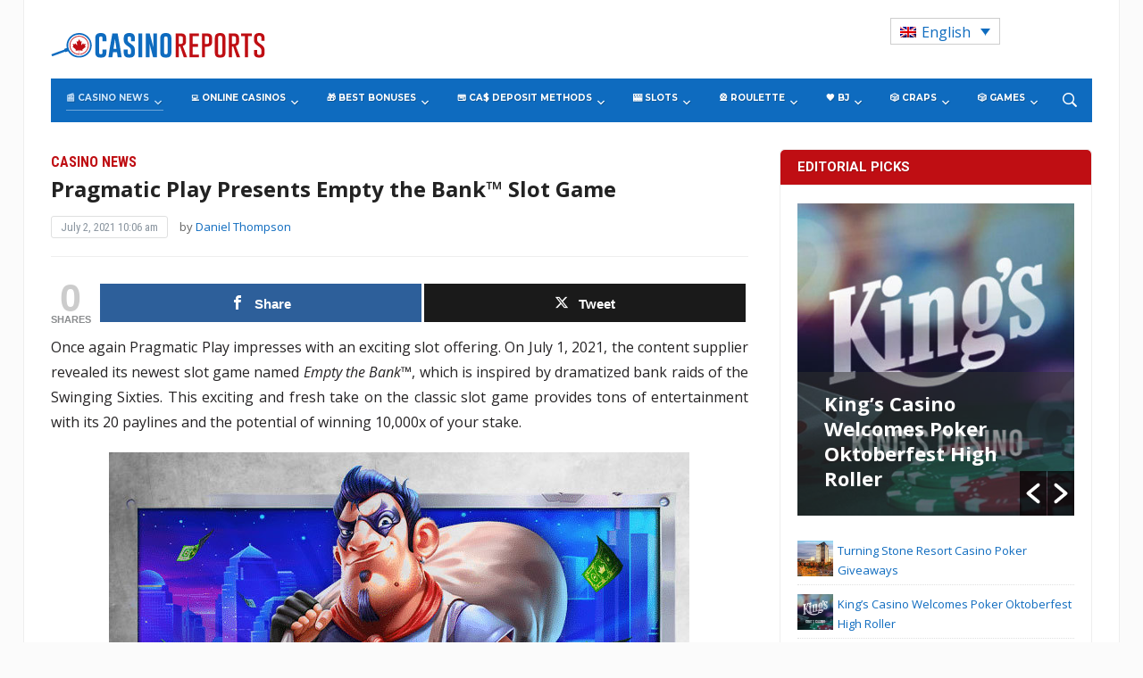

--- FILE ---
content_type: text/html; charset=UTF-8
request_url: https://www.casinoreports.ca/2021/07/02/pragmatic-play-presents-empty-the-bank-slot-game/
body_size: 37909
content:
<!DOCTYPE html>
<html lang="en-US">
<head>
    <meta charset="UTF-8">
    <meta name="viewport" content="width=device-width, initial-scale=1.0">
    <link rel="profile" href="http://gmpg.org/xfn/11">
    <link rel="pingback" href="https://www.casinoreports.ca/xmlrpc.php">

    <meta name='robots' content='index, follow, max-image-preview:large, max-snippet:-1, max-video-preview:-1' />
	<style>img:is([sizes="auto" i], [sizes^="auto," i]) { contain-intrinsic-size: 3000px 1500px }</style>
	<link rel="alternate" hreflang="en" href="https://www.casinoreports.ca/2021/07/02/pragmatic-play-presents-empty-the-bank-slot-game/" />
<link rel="alternate" hreflang="x-default" href="https://www.casinoreports.ca/2021/07/02/pragmatic-play-presents-empty-the-bank-slot-game/" />

<!-- Open Graph Meta Tags generated by MashShare 4.0.47 - https://mashshare.net -->
<meta property="og:type" content="article" /> 
<meta property="og:title" content="Pragmatic Play Presents Empty the Bank™ Slot Game" />
<meta property="og:description" content="Once again Pragmatic Play impresses with an exciting slot offering. On July 1, 2021, the content supplier revealed its newest slot game named Empty the Bank™, which is inspired by dramatized bank raids of the" />
<meta property="og:image" content="https://www.casinoreports.ca/wp-content/uploads/2021/07/pragmatic_play_.jpg" />
<meta property="og:url" content="https://www.casinoreports.ca/2021/07/02/pragmatic-play-presents-empty-the-bank-slot-game/" />
<meta property="og:site_name" content="Casino Reports - Canada Casino News" />
<meta property="article:published_time" content="2021-07-02T10:06:15+00:00" />
<meta property="article:modified_time" content="2024-03-13T10:53:13+00:00" />
<meta property="og:updated_time" content="2024-03-13T10:53:13+00:00" />
<!-- Open Graph Meta Tags generated by MashShare 4.0.47 - https://www.mashshare.net -->
<!-- Twitter Card generated by MashShare 4.0.47 - https://www.mashshare.net -->
<meta property="og:image:width" content="650" />
<meta property="og:image:height" content="433" />
<meta name="twitter:card" content="summary_large_image">
<meta name="twitter:title" content="Pragmatic Play Presents Empty the Bank™ Slot Game">
<meta name="twitter:description" content="Once again Pragmatic Play impresses with an exciting slot offering. On July 1, 2021, the content supplier revealed its newest slot game named Empty the Bank™, which is inspired by dramatized bank raids of the">
<meta name="twitter:image" content="https://www.casinoreports.ca/wp-content/uploads/2021/07/pragmatic_play_.jpg">
<!-- Twitter Card generated by MashShare 4.0.47 - https://www.mashshare.net -->


	<!-- This site is optimized with the Yoast SEO plugin v26.1.1 - https://yoast.com/wordpress/plugins/seo/ -->
	<title>Pragmatic Play Presents Empty the Bank™ Slot Game - Casino Reports - Canada Casino News</title>
	<meta name="description" content="The leading gaming content provider Pragmatic Play continues to entertain its many fans as the company unveiled Empty the Bank™ as its newest slot title addition" />
	<link rel="canonical" href="https://www.casinoreports.ca/2021/07/02/pragmatic-play-presents-empty-the-bank-slot-game/" />
	<meta property="og:locale" content="en_US" />
	<meta property="og:type" content="article" />
	<meta property="og:title" content="Pragmatic Play Presents Empty the Bank™ Slot Game - Casino Reports - Canada Casino News" />
	<meta property="og:description" content="The leading gaming content provider Pragmatic Play continues to entertain its many fans as the company unveiled Empty the Bank™ as its newest slot title addition" />
	<meta property="og:url" content="https://www.casinoreports.ca/2021/07/02/pragmatic-play-presents-empty-the-bank-slot-game/" />
	<meta property="og:site_name" content="Casino Reports - Canada Casino News" />
	<meta property="article:published_time" content="2021-07-02T10:06:15+00:00" />
	<meta property="article:modified_time" content="2024-03-13T10:53:13+00:00" />
	<meta property="og:image" content="https://www.casinoreports.ca/wp-content/uploads/2021/07/pragmatic_play_.jpg" />
	<meta property="og:image:width" content="650" />
	<meta property="og:image:height" content="433" />
	<meta property="og:image:type" content="image/jpeg" />
	<meta name="author" content="Daniel Thompson" />
	<meta name="twitter:card" content="summary_large_image" />
	<meta name="twitter:label1" content="Written by" />
	<meta name="twitter:data1" content="Daniel Thompson" />
	<meta name="twitter:label2" content="Est. reading time" />
	<meta name="twitter:data2" content="3 minutes" />
	<script type="application/ld+json" class="yoast-schema-graph">{"@context":"https://schema.org","@graph":[{"@type":"WebPage","@id":"https://www.casinoreports.ca/2021/07/02/pragmatic-play-presents-empty-the-bank-slot-game/","url":"https://www.casinoreports.ca/2021/07/02/pragmatic-play-presents-empty-the-bank-slot-game/","name":"Pragmatic Play Presents Empty the Bank™ Slot Game - Casino Reports - Canada Casino News","isPartOf":{"@id":"https://www.casinoreports.ca/#website"},"primaryImageOfPage":{"@id":"https://www.casinoreports.ca/2021/07/02/pragmatic-play-presents-empty-the-bank-slot-game/#primaryimage"},"image":{"@id":"https://www.casinoreports.ca/2021/07/02/pragmatic-play-presents-empty-the-bank-slot-game/#primaryimage"},"thumbnailUrl":"https://www.casinoreports.ca/wp-content/uploads/2021/07/pragmatic_play_.jpg","datePublished":"2021-07-02T10:06:15+00:00","dateModified":"2024-03-13T10:53:13+00:00","author":{"@id":"https://www.casinoreports.ca/#/schema/person/bff83e71498f3e4220454bdaa7832e2c"},"description":"The leading gaming content provider Pragmatic Play continues to entertain its many fans as the company unveiled Empty the Bank™ as its newest slot title addition","breadcrumb":{"@id":"https://www.casinoreports.ca/2021/07/02/pragmatic-play-presents-empty-the-bank-slot-game/#breadcrumb"},"inLanguage":"en-US","potentialAction":[{"@type":"ReadAction","target":["https://www.casinoreports.ca/2021/07/02/pragmatic-play-presents-empty-the-bank-slot-game/"]}]},{"@type":"ImageObject","inLanguage":"en-US","@id":"https://www.casinoreports.ca/2021/07/02/pragmatic-play-presents-empty-the-bank-slot-game/#primaryimage","url":"https://www.casinoreports.ca/wp-content/uploads/2021/07/pragmatic_play_.jpg","contentUrl":"https://www.casinoreports.ca/wp-content/uploads/2021/07/pragmatic_play_.jpg","width":650,"height":433},{"@type":"BreadcrumbList","@id":"https://www.casinoreports.ca/2021/07/02/pragmatic-play-presents-empty-the-bank-slot-game/#breadcrumb","itemListElement":[{"@type":"ListItem","position":1,"name":"Home","item":"https://www.casinoreports.ca/"},{"@type":"ListItem","position":2,"name":"Pragmatic Play Presents Empty the Bank™ Slot Game"}]},{"@type":"WebSite","@id":"https://www.casinoreports.ca/#website","url":"https://www.casinoreports.ca/","name":"Casino Reports - Canada Casino News","description":"","potentialAction":[{"@type":"SearchAction","target":{"@type":"EntryPoint","urlTemplate":"https://www.casinoreports.ca/?s={search_term_string}"},"query-input":{"@type":"PropertyValueSpecification","valueRequired":true,"valueName":"search_term_string"}}],"inLanguage":"en-US"},{"@type":"Person","@id":"https://www.casinoreports.ca/#/schema/person/bff83e71498f3e4220454bdaa7832e2c","name":"Daniel Thompson","image":{"@type":"ImageObject","inLanguage":"en-US","@id":"https://www.casinoreports.ca/#/schema/person/image/","url":"https://secure.gravatar.com/avatar/3893efceb4274b33b94627b27a58b1ae86d9109e1dbb6c3aba29b98203501859?s=96&d=mm&r=g","contentUrl":"https://secure.gravatar.com/avatar/3893efceb4274b33b94627b27a58b1ae86d9109e1dbb6c3aba29b98203501859?s=96&d=mm&r=g","caption":"Daniel Thompson"},"description":"Daniel had previously worked as a correpsondent and editor for several local Canadian news websites. He developed true interest in the ways of the gambling industry after several accidental visits to casinos with friends.","sameAs":["http://www.casinoreports.ca/"],"url":"https://www.casinoreports.ca/author/dthompson/"}]}</script>
	<!-- / Yoast SEO plugin. -->


<link rel='dns-prefetch' href='//fonts.googleapis.com' />
<link rel="alternate" type="application/rss+xml" title="Casino Reports - Canada Casino News &raquo; Feed" href="https://www.casinoreports.ca/feed/" />
<link rel="alternate" type="application/rss+xml" title="Casino Reports - Canada Casino News &raquo; Comments Feed" href="https://www.casinoreports.ca/comments/feed/" />
<script type="text/javascript">
/* <![CDATA[ */
window._wpemojiSettings = {"baseUrl":"https:\/\/s.w.org\/images\/core\/emoji\/16.0.1\/72x72\/","ext":".png","svgUrl":"https:\/\/s.w.org\/images\/core\/emoji\/16.0.1\/svg\/","svgExt":".svg","source":{"concatemoji":"https:\/\/www.casinoreports.ca\/wp-includes\/js\/wp-emoji-release.min.js?ver=6.8.3"}};
/*! This file is auto-generated */
!function(s,n){var o,i,e;function c(e){try{var t={supportTests:e,timestamp:(new Date).valueOf()};sessionStorage.setItem(o,JSON.stringify(t))}catch(e){}}function p(e,t,n){e.clearRect(0,0,e.canvas.width,e.canvas.height),e.fillText(t,0,0);var t=new Uint32Array(e.getImageData(0,0,e.canvas.width,e.canvas.height).data),a=(e.clearRect(0,0,e.canvas.width,e.canvas.height),e.fillText(n,0,0),new Uint32Array(e.getImageData(0,0,e.canvas.width,e.canvas.height).data));return t.every(function(e,t){return e===a[t]})}function u(e,t){e.clearRect(0,0,e.canvas.width,e.canvas.height),e.fillText(t,0,0);for(var n=e.getImageData(16,16,1,1),a=0;a<n.data.length;a++)if(0!==n.data[a])return!1;return!0}function f(e,t,n,a){switch(t){case"flag":return n(e,"\ud83c\udff3\ufe0f\u200d\u26a7\ufe0f","\ud83c\udff3\ufe0f\u200b\u26a7\ufe0f")?!1:!n(e,"\ud83c\udde8\ud83c\uddf6","\ud83c\udde8\u200b\ud83c\uddf6")&&!n(e,"\ud83c\udff4\udb40\udc67\udb40\udc62\udb40\udc65\udb40\udc6e\udb40\udc67\udb40\udc7f","\ud83c\udff4\u200b\udb40\udc67\u200b\udb40\udc62\u200b\udb40\udc65\u200b\udb40\udc6e\u200b\udb40\udc67\u200b\udb40\udc7f");case"emoji":return!a(e,"\ud83e\udedf")}return!1}function g(e,t,n,a){var r="undefined"!=typeof WorkerGlobalScope&&self instanceof WorkerGlobalScope?new OffscreenCanvas(300,150):s.createElement("canvas"),o=r.getContext("2d",{willReadFrequently:!0}),i=(o.textBaseline="top",o.font="600 32px Arial",{});return e.forEach(function(e){i[e]=t(o,e,n,a)}),i}function t(e){var t=s.createElement("script");t.src=e,t.defer=!0,s.head.appendChild(t)}"undefined"!=typeof Promise&&(o="wpEmojiSettingsSupports",i=["flag","emoji"],n.supports={everything:!0,everythingExceptFlag:!0},e=new Promise(function(e){s.addEventListener("DOMContentLoaded",e,{once:!0})}),new Promise(function(t){var n=function(){try{var e=JSON.parse(sessionStorage.getItem(o));if("object"==typeof e&&"number"==typeof e.timestamp&&(new Date).valueOf()<e.timestamp+604800&&"object"==typeof e.supportTests)return e.supportTests}catch(e){}return null}();if(!n){if("undefined"!=typeof Worker&&"undefined"!=typeof OffscreenCanvas&&"undefined"!=typeof URL&&URL.createObjectURL&&"undefined"!=typeof Blob)try{var e="postMessage("+g.toString()+"("+[JSON.stringify(i),f.toString(),p.toString(),u.toString()].join(",")+"));",a=new Blob([e],{type:"text/javascript"}),r=new Worker(URL.createObjectURL(a),{name:"wpTestEmojiSupports"});return void(r.onmessage=function(e){c(n=e.data),r.terminate(),t(n)})}catch(e){}c(n=g(i,f,p,u))}t(n)}).then(function(e){for(var t in e)n.supports[t]=e[t],n.supports.everything=n.supports.everything&&n.supports[t],"flag"!==t&&(n.supports.everythingExceptFlag=n.supports.everythingExceptFlag&&n.supports[t]);n.supports.everythingExceptFlag=n.supports.everythingExceptFlag&&!n.supports.flag,n.DOMReady=!1,n.readyCallback=function(){n.DOMReady=!0}}).then(function(){return e}).then(function(){var e;n.supports.everything||(n.readyCallback(),(e=n.source||{}).concatemoji?t(e.concatemoji):e.wpemoji&&e.twemoji&&(t(e.twemoji),t(e.wpemoji)))}))}((window,document),window._wpemojiSettings);
/* ]]> */
</script>
<style id='wp-emoji-styles-inline-css' type='text/css'>

	img.wp-smiley, img.emoji {
		display: inline !important;
		border: none !important;
		box-shadow: none !important;
		height: 1em !important;
		width: 1em !important;
		margin: 0 0.07em !important;
		vertical-align: -0.1em !important;
		background: none !important;
		padding: 0 !important;
	}
</style>
<link rel='stylesheet' id='wp-block-library-css' href='https://www.casinoreports.ca/wp-includes/css/dist/block-library/style.min.css?ver=6.8.3' type='text/css' media='all' />
<style id='classic-theme-styles-inline-css' type='text/css'>
/*! This file is auto-generated */
.wp-block-button__link{color:#fff;background-color:#32373c;border-radius:9999px;box-shadow:none;text-decoration:none;padding:calc(.667em + 2px) calc(1.333em + 2px);font-size:1.125em}.wp-block-file__button{background:#32373c;color:#fff;text-decoration:none}
</style>
<style id='global-styles-inline-css' type='text/css'>
:root{--wp--preset--aspect-ratio--square: 1;--wp--preset--aspect-ratio--4-3: 4/3;--wp--preset--aspect-ratio--3-4: 3/4;--wp--preset--aspect-ratio--3-2: 3/2;--wp--preset--aspect-ratio--2-3: 2/3;--wp--preset--aspect-ratio--16-9: 16/9;--wp--preset--aspect-ratio--9-16: 9/16;--wp--preset--color--black: #000000;--wp--preset--color--cyan-bluish-gray: #abb8c3;--wp--preset--color--white: #ffffff;--wp--preset--color--pale-pink: #f78da7;--wp--preset--color--vivid-red: #cf2e2e;--wp--preset--color--luminous-vivid-orange: #ff6900;--wp--preset--color--luminous-vivid-amber: #fcb900;--wp--preset--color--light-green-cyan: #7bdcb5;--wp--preset--color--vivid-green-cyan: #00d084;--wp--preset--color--pale-cyan-blue: #8ed1fc;--wp--preset--color--vivid-cyan-blue: #0693e3;--wp--preset--color--vivid-purple: #9b51e0;--wp--preset--gradient--vivid-cyan-blue-to-vivid-purple: linear-gradient(135deg,rgba(6,147,227,1) 0%,rgb(155,81,224) 100%);--wp--preset--gradient--light-green-cyan-to-vivid-green-cyan: linear-gradient(135deg,rgb(122,220,180) 0%,rgb(0,208,130) 100%);--wp--preset--gradient--luminous-vivid-amber-to-luminous-vivid-orange: linear-gradient(135deg,rgba(252,185,0,1) 0%,rgba(255,105,0,1) 100%);--wp--preset--gradient--luminous-vivid-orange-to-vivid-red: linear-gradient(135deg,rgba(255,105,0,1) 0%,rgb(207,46,46) 100%);--wp--preset--gradient--very-light-gray-to-cyan-bluish-gray: linear-gradient(135deg,rgb(238,238,238) 0%,rgb(169,184,195) 100%);--wp--preset--gradient--cool-to-warm-spectrum: linear-gradient(135deg,rgb(74,234,220) 0%,rgb(151,120,209) 20%,rgb(207,42,186) 40%,rgb(238,44,130) 60%,rgb(251,105,98) 80%,rgb(254,248,76) 100%);--wp--preset--gradient--blush-light-purple: linear-gradient(135deg,rgb(255,206,236) 0%,rgb(152,150,240) 100%);--wp--preset--gradient--blush-bordeaux: linear-gradient(135deg,rgb(254,205,165) 0%,rgb(254,45,45) 50%,rgb(107,0,62) 100%);--wp--preset--gradient--luminous-dusk: linear-gradient(135deg,rgb(255,203,112) 0%,rgb(199,81,192) 50%,rgb(65,88,208) 100%);--wp--preset--gradient--pale-ocean: linear-gradient(135deg,rgb(255,245,203) 0%,rgb(182,227,212) 50%,rgb(51,167,181) 100%);--wp--preset--gradient--electric-grass: linear-gradient(135deg,rgb(202,248,128) 0%,rgb(113,206,126) 100%);--wp--preset--gradient--midnight: linear-gradient(135deg,rgb(2,3,129) 0%,rgb(40,116,252) 100%);--wp--preset--font-size--small: 13px;--wp--preset--font-size--medium: 20px;--wp--preset--font-size--large: 36px;--wp--preset--font-size--x-large: 42px;--wp--preset--spacing--20: 0.44rem;--wp--preset--spacing--30: 0.67rem;--wp--preset--spacing--40: 1rem;--wp--preset--spacing--50: 1.5rem;--wp--preset--spacing--60: 2.25rem;--wp--preset--spacing--70: 3.38rem;--wp--preset--spacing--80: 5.06rem;--wp--preset--shadow--natural: 6px 6px 9px rgba(0, 0, 0, 0.2);--wp--preset--shadow--deep: 12px 12px 50px rgba(0, 0, 0, 0.4);--wp--preset--shadow--sharp: 6px 6px 0px rgba(0, 0, 0, 0.2);--wp--preset--shadow--outlined: 6px 6px 0px -3px rgba(255, 255, 255, 1), 6px 6px rgba(0, 0, 0, 1);--wp--preset--shadow--crisp: 6px 6px 0px rgba(0, 0, 0, 1);}:where(.is-layout-flex){gap: 0.5em;}:where(.is-layout-grid){gap: 0.5em;}body .is-layout-flex{display: flex;}.is-layout-flex{flex-wrap: wrap;align-items: center;}.is-layout-flex > :is(*, div){margin: 0;}body .is-layout-grid{display: grid;}.is-layout-grid > :is(*, div){margin: 0;}:where(.wp-block-columns.is-layout-flex){gap: 2em;}:where(.wp-block-columns.is-layout-grid){gap: 2em;}:where(.wp-block-post-template.is-layout-flex){gap: 1.25em;}:where(.wp-block-post-template.is-layout-grid){gap: 1.25em;}.has-black-color{color: var(--wp--preset--color--black) !important;}.has-cyan-bluish-gray-color{color: var(--wp--preset--color--cyan-bluish-gray) !important;}.has-white-color{color: var(--wp--preset--color--white) !important;}.has-pale-pink-color{color: var(--wp--preset--color--pale-pink) !important;}.has-vivid-red-color{color: var(--wp--preset--color--vivid-red) !important;}.has-luminous-vivid-orange-color{color: var(--wp--preset--color--luminous-vivid-orange) !important;}.has-luminous-vivid-amber-color{color: var(--wp--preset--color--luminous-vivid-amber) !important;}.has-light-green-cyan-color{color: var(--wp--preset--color--light-green-cyan) !important;}.has-vivid-green-cyan-color{color: var(--wp--preset--color--vivid-green-cyan) !important;}.has-pale-cyan-blue-color{color: var(--wp--preset--color--pale-cyan-blue) !important;}.has-vivid-cyan-blue-color{color: var(--wp--preset--color--vivid-cyan-blue) !important;}.has-vivid-purple-color{color: var(--wp--preset--color--vivid-purple) !important;}.has-black-background-color{background-color: var(--wp--preset--color--black) !important;}.has-cyan-bluish-gray-background-color{background-color: var(--wp--preset--color--cyan-bluish-gray) !important;}.has-white-background-color{background-color: var(--wp--preset--color--white) !important;}.has-pale-pink-background-color{background-color: var(--wp--preset--color--pale-pink) !important;}.has-vivid-red-background-color{background-color: var(--wp--preset--color--vivid-red) !important;}.has-luminous-vivid-orange-background-color{background-color: var(--wp--preset--color--luminous-vivid-orange) !important;}.has-luminous-vivid-amber-background-color{background-color: var(--wp--preset--color--luminous-vivid-amber) !important;}.has-light-green-cyan-background-color{background-color: var(--wp--preset--color--light-green-cyan) !important;}.has-vivid-green-cyan-background-color{background-color: var(--wp--preset--color--vivid-green-cyan) !important;}.has-pale-cyan-blue-background-color{background-color: var(--wp--preset--color--pale-cyan-blue) !important;}.has-vivid-cyan-blue-background-color{background-color: var(--wp--preset--color--vivid-cyan-blue) !important;}.has-vivid-purple-background-color{background-color: var(--wp--preset--color--vivid-purple) !important;}.has-black-border-color{border-color: var(--wp--preset--color--black) !important;}.has-cyan-bluish-gray-border-color{border-color: var(--wp--preset--color--cyan-bluish-gray) !important;}.has-white-border-color{border-color: var(--wp--preset--color--white) !important;}.has-pale-pink-border-color{border-color: var(--wp--preset--color--pale-pink) !important;}.has-vivid-red-border-color{border-color: var(--wp--preset--color--vivid-red) !important;}.has-luminous-vivid-orange-border-color{border-color: var(--wp--preset--color--luminous-vivid-orange) !important;}.has-luminous-vivid-amber-border-color{border-color: var(--wp--preset--color--luminous-vivid-amber) !important;}.has-light-green-cyan-border-color{border-color: var(--wp--preset--color--light-green-cyan) !important;}.has-vivid-green-cyan-border-color{border-color: var(--wp--preset--color--vivid-green-cyan) !important;}.has-pale-cyan-blue-border-color{border-color: var(--wp--preset--color--pale-cyan-blue) !important;}.has-vivid-cyan-blue-border-color{border-color: var(--wp--preset--color--vivid-cyan-blue) !important;}.has-vivid-purple-border-color{border-color: var(--wp--preset--color--vivid-purple) !important;}.has-vivid-cyan-blue-to-vivid-purple-gradient-background{background: var(--wp--preset--gradient--vivid-cyan-blue-to-vivid-purple) !important;}.has-light-green-cyan-to-vivid-green-cyan-gradient-background{background: var(--wp--preset--gradient--light-green-cyan-to-vivid-green-cyan) !important;}.has-luminous-vivid-amber-to-luminous-vivid-orange-gradient-background{background: var(--wp--preset--gradient--luminous-vivid-amber-to-luminous-vivid-orange) !important;}.has-luminous-vivid-orange-to-vivid-red-gradient-background{background: var(--wp--preset--gradient--luminous-vivid-orange-to-vivid-red) !important;}.has-very-light-gray-to-cyan-bluish-gray-gradient-background{background: var(--wp--preset--gradient--very-light-gray-to-cyan-bluish-gray) !important;}.has-cool-to-warm-spectrum-gradient-background{background: var(--wp--preset--gradient--cool-to-warm-spectrum) !important;}.has-blush-light-purple-gradient-background{background: var(--wp--preset--gradient--blush-light-purple) !important;}.has-blush-bordeaux-gradient-background{background: var(--wp--preset--gradient--blush-bordeaux) !important;}.has-luminous-dusk-gradient-background{background: var(--wp--preset--gradient--luminous-dusk) !important;}.has-pale-ocean-gradient-background{background: var(--wp--preset--gradient--pale-ocean) !important;}.has-electric-grass-gradient-background{background: var(--wp--preset--gradient--electric-grass) !important;}.has-midnight-gradient-background{background: var(--wp--preset--gradient--midnight) !important;}.has-small-font-size{font-size: var(--wp--preset--font-size--small) !important;}.has-medium-font-size{font-size: var(--wp--preset--font-size--medium) !important;}.has-large-font-size{font-size: var(--wp--preset--font-size--large) !important;}.has-x-large-font-size{font-size: var(--wp--preset--font-size--x-large) !important;}
:where(.wp-block-post-template.is-layout-flex){gap: 1.25em;}:where(.wp-block-post-template.is-layout-grid){gap: 1.25em;}
:where(.wp-block-columns.is-layout-flex){gap: 2em;}:where(.wp-block-columns.is-layout-grid){gap: 2em;}
:root :where(.wp-block-pullquote){font-size: 1.5em;line-height: 1.6;}
</style>
<link rel='stylesheet' id='contact-form-7-css' href='https://www.casinoreports.ca/wp-content/plugins/contact-form-7/includes/css/styles.css?ver=6.1.2' type='text/css' media='all' />
<link rel='stylesheet' id='mashsb-styles-css' href='https://www.casinoreports.ca/wp-content/plugins/mashsharer/assets/css/mashsb.min.css?ver=4.0.47' type='text/css' media='all' />
<style id='mashsb-styles-inline-css' type='text/css'>
.mashsb-count {color:#cccccc;}@media only screen and (min-width:568px){.mashsb-buttons a {min-width: 177px;}}
</style>
<link rel='stylesheet' id='photoswipe-lib-css' href='https://www.casinoreports.ca/wp-content/plugins/photo-swipe/lib/photoswipe.css?ver=4.1.1.1' type='text/css' media='all' />
<link rel='stylesheet' id='photoswipe-default-skin-css' href='https://www.casinoreports.ca/wp-content/plugins/photo-swipe/lib/default-skin/default-skin.css?ver=4.1.1.1' type='text/css' media='all' />
<link rel='stylesheet' id='wp-polls-css' href='https://www.casinoreports.ca/wp-content/plugins/wp-polls/polls-css.css?ver=2.77.3' type='text/css' media='all' />
<style id='wp-polls-inline-css' type='text/css'>
.wp-polls .pollbar {
	margin: 1px;
	font-size: 6px;
	line-height: 8px;
	height: 8px;
	background-image: url('https://www.casinoreports.ca/wp-content/plugins/wp-polls/images/default/pollbg.gif');
	border: 1px solid #c8c8c8;
}

</style>
<link rel='stylesheet' id='wpos-slick-style-css' href='https://www.casinoreports.ca/wp-content/plugins/wp-responsive-recent-post-slider/assets/css/slick.css?ver=3.6.5' type='text/css' media='all' />
<link rel='stylesheet' id='wppsac-public-style-css' href='https://www.casinoreports.ca/wp-content/plugins/wp-responsive-recent-post-slider/assets/css/recent-post-style.css?ver=3.6.5' type='text/css' media='all' />
<link rel='stylesheet' id='wpml-legacy-dropdown-0-css' href='https://www.casinoreports.ca/wp-content/plugins/sitepress-multilingual-cms/templates/language-switchers/legacy-dropdown/style.min.css?ver=1' type='text/css' media='all' />
<style id='wpml-legacy-dropdown-0-inline-css' type='text/css'>
.wpml-ls-statics-shortcode_actions .wpml-ls-current-language > a {color:#0d6bbf;}
</style>
<link rel='stylesheet' id='child-style-css' href='https://www.casinoreports.ca/wp-content/themes/casinoreports/style.css?ver=1.2.012' type='text/css' media='all' />
<link rel='stylesheet' id='parent-style-css' href='https://www.casinoreports.ca/wp-content/themes/tribune/style.css?ver=1.2.014' type='text/css' media='all' />
<link rel='stylesheet' id='wpz-shortcodes-css' href='https://www.casinoreports.ca/wp-content/themes/tribune/functions/wpzoom/assets/css/shortcodes.css?ver=6.8.3' type='text/css' media='all' />
<link rel='stylesheet' id='zoom-font-awesome-css' href='https://www.casinoreports.ca/wp-content/themes/tribune/functions/wpzoom/assets/css/font-awesome.min.css?ver=6.8.3' type='text/css' media='all' />
<link rel='stylesheet' id='tribune-google-fonts-css' href='//fonts.googleapis.com/css?family=Open+Sans%3Aregular%2Citalic%2C700%7CMerriweather%3Aregular%2Citalic%2C700%7CPlayfair+Display%3Aregular%2Citalic%2C700%7CMontserrat%3Aregular%2Citalic%2C700%7CRoboto%3Aregular%2Citalic%2C700%26subset%3Dlatin%2C&#038;ver=6.8.3' type='text/css' media='all' />
<link rel='stylesheet' id='tribune-style-css' href='https://www.casinoreports.ca/wp-content/themes/casinoreports/style.css?ver=6.8.3' type='text/css' media='all' />
<link rel='stylesheet' id='media-queries-css' href='https://www.casinoreports.ca/wp-content/themes/tribune/css/media-queries.css?ver=1.0.6' type='text/css' media='all' />
<link rel='stylesheet' id='tribune-google-font-default-css' href='//fonts.googleapis.com/css?family=Montserrat%3A400%2C700%7CPlayfair+Display%3A400%2C700%7CRoboto+Condensed%3A400%2C700%7CMerriweather%3A400%2C700%2C900%2C400italic%2C700italic%2C900italic&#038;subset=latin%2Cgreek%2Ccyrillic&#038;ver=6.8.3' type='text/css' media='all' />
<link rel='stylesheet' id='dashicons-css' href='https://www.casinoreports.ca/wp-includes/css/dashicons.min.css?ver=6.8.3' type='text/css' media='all' />
<link rel='stylesheet' id='wzslider-css' href='https://www.casinoreports.ca/wp-content/themes/tribune/functions/wpzoom/assets/css/wzslider.css?ver=6.8.3' type='text/css' media='all' />
<link rel='stylesheet' id='wpzoom-custom-css' href='https://www.casinoreports.ca/wp-content/themes/tribune/custom.css?ver=6.8.3' type='text/css' media='all' />
<script type="text/javascript" src="https://www.casinoreports.ca/wp-includes/js/jquery/jquery.min.js?ver=3.7.1" id="jquery-core-js"></script>
<script type="text/javascript" src="https://www.casinoreports.ca/wp-includes/js/jquery/jquery-migrate.min.js?ver=3.4.1" id="jquery-migrate-js"></script>
<script type="text/javascript" id="mashsb-js-extra">
/* <![CDATA[ */
var mashsb = {"shares":"0","round_shares":"1","animate_shares":"0","dynamic_buttons":"0","share_url":"https:\/\/www.casinoreports.ca\/2021\/07\/02\/pragmatic-play-presents-empty-the-bank-slot-game\/","title":"Pragmatic+Play+Presents+Empty+the+Bank%E2%84%A2+Slot+Game","image":"https:\/\/www.casinoreports.ca\/wp-content\/uploads\/2021\/07\/pragmatic_play_.jpg","desc":"Once again Pragmatic Play impresses with an exciting slot offering. On July 1, 2021, the content supplier revealed its newest slot game named Empty the Bank\u2122, which is inspired by dramatized bank raids of the \u2026","hashtag":"","subscribe":"content","subscribe_url":"","activestatus":"1","singular":"1","twitter_popup":"1","refresh":"0","nonce":"14b0314562","postid":"15748","servertime":"1768801207","ajaxurl":"https:\/\/www.casinoreports.ca\/wp-admin\/admin-ajax.php"};
/* ]]> */
</script>
<script type="text/javascript" src="https://www.casinoreports.ca/wp-content/plugins/mashsharer/assets/js/mashsb.min.js?ver=4.0.47" id="mashsb-js"></script>
<script type="text/javascript" src="https://www.casinoreports.ca/wp-content/plugins/photo-swipe/lib/photoswipe.min.js?ver=4.1.1.1" id="photoswipe-lib-js"></script>
<script type="text/javascript" src="https://www.casinoreports.ca/wp-content/plugins/photo-swipe/lib/photoswipe-ui-default.min.js?ver=4.1.1.1" id="photoswipe-ui-default-js"></script>
<script type="text/javascript" src="https://www.casinoreports.ca/wp-content/plugins/photo-swipe/js/photoswipe.js?ver=4.1.1.1" id="photoswipe-js"></script>
<script type="text/javascript" src="https://www.casinoreports.ca/wp-content/plugins/sitepress-multilingual-cms/templates/language-switchers/legacy-dropdown/script.min.js?ver=1" id="wpml-legacy-dropdown-0-js"></script>
<script type="text/javascript" id="wpml-xdomain-data-js-extra">
/* <![CDATA[ */
var wpml_xdomain_data = {"css_selector":"wpml-ls-item","ajax_url":"https:\/\/www.casinoreports.ca\/wp-admin\/admin-ajax.php","current_lang":"en","_nonce":"44c88260bc"};
/* ]]> */
</script>
<script type="text/javascript" src="https://www.casinoreports.ca/wp-content/plugins/sitepress-multilingual-cms/res/js/xdomain-data.js?ver=476000" id="wpml-xdomain-data-js" defer="defer" data-wp-strategy="defer"></script>
<link rel="https://api.w.org/" href="https://www.casinoreports.ca/wp-json/" /><link rel="alternate" title="JSON" type="application/json" href="https://www.casinoreports.ca/wp-json/wp/v2/posts/15748" /><link rel="EditURI" type="application/rsd+xml" title="RSD" href="https://www.casinoreports.ca/xmlrpc.php?rsd" />
<meta name="generator" content="WordPress 6.8.3" />
<link rel='shortlink' href='https://www.casinoreports.ca/?p=15748' />
<link rel="alternate" title="oEmbed (JSON)" type="application/json+oembed" href="https://www.casinoreports.ca/wp-json/oembed/1.0/embed?url=https%3A%2F%2Fwww.casinoreports.ca%2F2021%2F07%2F02%2Fpragmatic-play-presents-empty-the-bank-slot-game%2F" />
<link rel="alternate" title="oEmbed (XML)" type="text/xml+oembed" href="https://www.casinoreports.ca/wp-json/oembed/1.0/embed?url=https%3A%2F%2Fwww.casinoreports.ca%2F2021%2F07%2F02%2Fpragmatic-play-presents-empty-the-bank-slot-game%2F&#038;format=xml" />
<meta name="generator" content="WPML ver:4.7.6 stt:1,4;" />
<!-- Stream WordPress user activity plugin v4.1.1 -->
    
    <script type="text/javascript">
        var ajaxurl = 'https://www.casinoreports.ca/wp-admin/admin-ajax.php';
    </script>
<!-- WPZOOM Theme / Framework -->
<meta name="generator" content="Casino Reports 1.0.6" />
<meta name="generator" content="WPZOOM Framework 1.6.5" />

<!-- Begin Theme Custom CSS -->
<style type="text/css" id="tribune-custom-css">
a, .widget .feature-posts-list li a, .carousel-slider .item .entry-title a{color:#0e6bbf;}a:hover, .widget .feature-posts-list li a:hover, .carousel-slider .item .entry-title a:hover{color:#bf0e13;}.top-navbar a:hover{color:#bf0e13;}.navbar-nav .current-menu-item > a, .navbar-nav .current_page_item > a, .navbar-nav .current-menu-parent > a{color:#cce7ff;}.main-navbar{background:#0e6bbf;}.main-navbar .navbar-nav a:hover{color:#cce7ff;}#news-ticker dt{background:#bf0e13;}#news-ticker dd a:hover{color:#bf0e13;}.flex-control-nav{background:#bf0e13;}#slider #slidemain .slide_content h2 a:hover{color:#bf0e13;}.cat-links a{color:#bf0e13;}.widget h3.title, .widget .tabbernav .tabberactive a, .widget .tabbernav li a:hover{color:#bf0e13;}#footer{background:#0e6bbf;}#footer a{color:#cce7ff;}button, input[type=button], input[type=reset], input[type=submit]{background:#bf0e13;}body{font-family:"Open Sans","Helvetica Neue",Helvetica,Arial,sans-serif;font-size:16px;}.navbar-brand h1,.navbar-brand h1 a{font-size:44px;}.main-navbar .navbar-nav a{font-size:10px;}#slider #slidemain .slide_content h2,#slider #slidemain .slide_content h2 a{font-size:18px;}.entry-title a, #main .homepage-widgets .homecat ul li h3 a{font-size:20px;}h1.entry-title{font-size:24px;}.page h1.entry-title{font-size:24px;}.widget h3.title{font-family:"Roboto","Helvetica Neue",Helvetica,Arial,sans-serif;}
</style>
<!-- End Theme Custom CSS -->
<script type="text/javascript">document.write('<style type="text/css">.tabber{display:none;}</style>');</script>        <link rel="icon" href="https://www.casinoreports.ca/wp-content/uploads/2017/08/favicon.png"/>
    <link rel="icon" href="https://www.casinoreports.ca/wp-content/uploads/2018/09/favicon-55x55.png" sizes="32x32" />
<link rel="icon" href="https://www.casinoreports.ca/wp-content/uploads/2018/09/favicon.png" sizes="192x192" />
<link rel="apple-touch-icon" href="https://www.casinoreports.ca/wp-content/uploads/2018/09/favicon.png" />
<meta name="msapplication-TileImage" content="https://www.casinoreports.ca/wp-content/uploads/2018/09/favicon.png" />
    <!-- Google Tag Manager -->
    <script>(function(w,d,s,l,i){w[l]=w[l]||[];w[l].push({'gtm.start':
                new Date().getTime(),event:'gtm.js'});var f=d.getElementsByTagName(s)[0],
            j=d.createElement(s),dl=l!='dataLayer'?'&l='+l:'';j.async=true;j.src=
            'https://www.googletagmanager.com/gtm.js?id='+i+dl;f.parentNode.insertBefore(j,f);
        })(window,document,'script','dataLayer','GTM-PGQC3QX');</script>
    <!-- End Google Tag Manager -->

    </head>
<body class="wp-singular post-template-default single single-post postid-15748 single-format-standard wp-theme-tribune wp-child-theme-casinoreports">
<!-- Google Tag Manager (noscript) -->
<noscript><iframe src="https://www.googletagmanager.com/ns.html?id=GTM-PGQC3QX" height="0" width="0" style="display:none;visibility:hidden"></iframe></noscript>
<!-- End Google Tag Manager (noscript) -->

<div class="site-wrap">

    <div class="page-wrap">

    	<header id="header">

            <nav class="navbar" role="navigation">

                <nav class="top-navbar" role="navigation">


                    <div class="header_social">
                        
                    </div>


                    <div class="navbar-header">
                        
                    </div>


                    <div id="navbar-top">

                        

                    </div><!-- #navbar-top -->


                </nav><!-- .navbar -->

                <div class="clear"></div>

            </nav><!-- .navbar -->



            <div id="header-inner">


                <div class="navbar-brand">
                    <h1>
                        <a href="https://www.casinoreports.ca" title="">
                            <img src="https://www.casinoreports.ca/wp-content/themes/casinoreports/images/logo.svg" />
                            
                        </a>

                    </h1>
                                        <div class = "languages-wrap">
                        
<div
	 class="wpml-ls-statics-shortcode_actions wpml-ls wpml-ls-legacy-dropdown js-wpml-ls-legacy-dropdown">
	<ul>

		<li tabindex="0" class="wpml-ls-slot-shortcode_actions wpml-ls-item wpml-ls-item-en wpml-ls-current-language wpml-ls-first-item wpml-ls-last-item wpml-ls-item-legacy-dropdown">
			<a href="#" class="js-wpml-ls-item-toggle wpml-ls-item-toggle">
                                                    <img
            class="wpml-ls-flag"
            src="https://www.casinoreports.ca/wp-content/plugins/sitepress-multilingual-cms/res/flags/en.png"
            alt=""
            width=18
            height=12
    /><span class="wpml-ls-native">English</span></a>

			<ul class="wpml-ls-sub-menu">
							</ul>

		</li>

	</ul>
</div>
                    </div>

                                            <span class="tagline"></span>
                    

                    
                </div><!-- .navbar-brand -->


                
    			<div class="clear"></div>

            </div><!-- /#header-inner -->


    		<nav class="navbar" role="navigation">

                <nav class="main-navbar" role="navigation">


                    
                        <div id="sb-search" class="sb-search">
                            <form method="get" id="searchform" action="https://www.casinoreports.ca/">
	<input type="search" class="sb-search-input" placeholder="Enter your keywords..."  name="s" id="s" />
    <input type="submit" id="searchsubmit" class="sb-search-submit" value="Search" />
    <span class="sb-icon-search"></span>
</form>                        </div>

                    
                    <div class="navbar-header">
                        
                           <a class="navbar-toggle" href="#menu-main-slide">
                                <span class="toggle-bars">
                                    <span class="icon-bar"></span>
                                    <span class="icon-bar"></span>
                                    <span class="icon-bar"></span>
                                </span>
                                <span class="toggle-text">Menu</span>
                           </a>


                           <div id="menu-main-slide" class="menu-main-menu-container"><ul id="menu-main-menu" class="menu"><li id="menu-item-15" class="menu-item menu-item-type-taxonomy menu-item-object-category current-post-ancestor current-menu-parent current-post-parent menu-item-has-children menu-item-15"><a href="https://www.casinoreports.ca/category/casino-news/">📰 Casino News</a>
<ul class="sub-menu">
	<li id="menu-item-17" class="menu-item menu-item-type-taxonomy menu-item-object-category menu-item-17"><a href="https://www.casinoreports.ca/category/industry-reports/">💼 Reports</a></li>
	<li id="menu-item-26652" class="menu-item menu-item-type-post_type menu-item-object-page menu-item-26652"><a href="https://www.casinoreports.ca/articles/">📑 Articles</a></li>
	<li id="menu-item-16" class="menu-item menu-item-type-taxonomy menu-item-object-category menu-item-16"><a href="https://www.casinoreports.ca/category/poker-news/">📗 Poker News</a></li>
</ul>
</li>
<li id="menu-item-437" class="menu-item menu-item-type-post_type menu-item-object-page menu-item-has-children menu-item-437"><a href="https://www.casinoreports.ca/online-casinos/">💻 Online Casinos</a>
<ul class="sub-menu">
	<li id="menu-item-13289" class="menu-item menu-item-type-post_type menu-item-object-page menu-item-13289"><a href="https://www.casinoreports.ca/online-casinos/new-casinos-for-canadian-players/">🆕 New Casinos</a></li>
	<li id="menu-item-12083" class="menu-item menu-item-type-post_type menu-item-object-page menu-item-12083"><a href="https://www.casinoreports.ca/online-casinos/the-best-online-casinos-in-the-business-how-to-determine-who-comes-out-on-top/">🔥 Best Online Casino</a></li>
	<li id="menu-item-28476" class="menu-item menu-item-type-post_type menu-item-object-page menu-item-28476"><a href="https://www.casinoreports.ca/articles/how-to-get-the-most-out-of-comp-points-and-loyalty-rewards/">⚜ Comps &#038; Loyalty Rewards</a></li>
	<li id="menu-item-436" class="menu-item menu-item-type-post_type menu-item-object-page menu-item-has-children menu-item-436"><a href="https://www.casinoreports.ca/live-dealer/">👨‍💼 Live Dealer</a>
	<ul class="sub-menu">
		<li id="menu-item-12088" class="menu-item menu-item-type-post_type menu-item-object-page menu-item-12088"><a href="https://www.casinoreports.ca/live-dealer/casino-games/">Casino Games</a></li>
		<li id="menu-item-12086" class="menu-item menu-item-type-post_type menu-item-object-page menu-item-12086"><a href="https://www.casinoreports.ca/live-dealer/baccarat/">Baccarat</a></li>
		<li id="menu-item-26558" class="menu-item menu-item-type-post_type menu-item-object-page menu-item-26558"><a href="https://www.casinoreports.ca/craps-101/evolution-gamings-first-person-craps/">Evolution Gaming’s Craps</a></li>
		<li id="menu-item-27643" class="menu-item menu-item-type-post_type menu-item-object-page menu-item-27643"><a href="https://www.casinoreports.ca/articles/playtech-vs-evolution-live-dealer-differences/">Playtech vs. Evolution</a></li>
		<li id="menu-item-28425" class="menu-item menu-item-type-post_type menu-item-object-page menu-item-28425"><a href="https://www.casinoreports.ca/articles/top-7-live-casino-myths/">Top 7 Myths</a></li>
	</ul>
</li>
	<li id="menu-item-12084" class="sub-menu-columns menu-item menu-item-type-custom menu-item-object-custom menu-item-has-children menu-item-12084"><a href="https://www.casinoreports.ca/online-casinos/">📋 Reviews</a>
	<ul class="sub-menu">
		<li id="menu-item-21242" class="menu-item menu-item-type-post_type menu-item-object-page menu-item-21242"><a href="https://www.casinoreports.ca/online-casinos/1goodbet-casino/">1GOODBet</a></li>
		<li id="menu-item-12081" class="menu-item menu-item-type-post_type menu-item-object-page menu-item-12081"><a href="https://www.casinoreports.ca/online-casinos/21-casino-review/">21 Casino</a></li>
		<li id="menu-item-15391" class="menu-item menu-item-type-post_type menu-item-object-page menu-item-15391"><a href="https://www.casinoreports.ca/online-casinos/777bay-casino/">777Bay</a></li>
		<li id="menu-item-12082" class="menu-item menu-item-type-post_type menu-item-object-page menu-item-12082"><a href="https://www.casinoreports.ca/online-casinos/888-casino-review/">888</a></li>
		<li id="menu-item-16717" class="menu-item menu-item-type-post_type menu-item-object-page menu-item-16717"><a href="https://www.casinoreports.ca/online-casinos/888starz-bet/">888Starz</a></li>
		<li id="menu-item-19751" class="menu-item menu-item-type-post_type menu-item-object-page menu-item-19751"><a href="https://www.casinoreports.ca/online-casinos/agentsino-casino/">Agentsino</a></li>
		<li id="menu-item-16477" class="menu-item menu-item-type-post_type menu-item-object-page menu-item-16477"><a href="https://www.casinoreports.ca/online-casinos/andromeda-casino/">Andromeda</a></li>
		<li id="menu-item-18078" class="menu-item menu-item-type-post_type menu-item-object-page menu-item-18078"><a href="https://www.casinoreports.ca/online-casinos/arcanebet-casino/">Arcanebet</a></li>
		<li id="menu-item-19963" class="menu-item menu-item-type-post_type menu-item-object-page menu-item-19963"><a href="https://www.casinoreports.ca/online-casinos/axecasino/">AxeCasino</a></li>
		<li id="menu-item-15705" class="menu-item menu-item-type-post_type menu-item-object-page menu-item-15705"><a href="https://www.casinoreports.ca/online-casinos/barz-casino/">Barz</a></li>
		<li id="menu-item-12127" class="menu-item menu-item-type-post_type menu-item-object-page menu-item-12127"><a href="https://www.casinoreports.ca/?page_id=6363">Bet365</a></li>
		<li id="menu-item-12091" class="menu-item menu-item-type-post_type menu-item-object-page menu-item-12091"><a href="https://www.casinoreports.ca/online-casinos/aztec-riches-casino/">Aztec Riches</a></li>
		<li id="menu-item-19847" class="menu-item menu-item-type-post_type menu-item-object-page menu-item-19847"><a href="https://www.casinoreports.ca/online-casinos/betboys-casino/">BetBoys</a></li>
		<li id="menu-item-21163" class="menu-item menu-item-type-post_type menu-item-object-page menu-item-21163"><a href="https://www.casinoreports.ca/online-casinos/betheat-casino/">Betheat</a></li>
		<li id="menu-item-21040" class="menu-item menu-item-type-post_type menu-item-object-page menu-item-21040"><a href="https://www.casinoreports.ca/online-casinos/betmgm-casino/">BetMGM</a></li>
		<li id="menu-item-15456" class="menu-item menu-item-type-post_type menu-item-object-page menu-item-15456"><a href="https://www.casinoreports.ca/betobet-casino/">betObet</a></li>
		<li id="menu-item-19054" class="menu-item menu-item-type-post_type menu-item-object-page menu-item-19054"><a href="https://www.casinoreports.ca/online-casinos/betoriginal-casino/">BetOriginal</a></li>
		<li id="menu-item-21041" class="menu-item menu-item-type-post_type menu-item-object-page menu-item-21041"><a href="https://www.casinoreports.ca/online-casinos/betrivers-casino/">BetRivers</a></li>
		<li id="menu-item-12092" class="menu-item menu-item-type-post_type menu-item-object-page menu-item-12092"><a href="https://www.casinoreports.ca/online-casinos/betway-casino/">Betway</a></li>
		<li id="menu-item-18464" class="menu-item menu-item-type-post_type menu-item-object-page menu-item-18464"><a href="https://www.casinoreports.ca/online-casinos/bet-spider-casino/">Bet Spider</a></li>
		<li id="menu-item-19198" class="menu-item menu-item-type-post_type menu-item-object-page menu-item-19198"><a href="https://www.casinoreports.ca/online-casinos/bc-game-casino/">BC.Game</a></li>
		<li id="menu-item-20227" class="menu-item menu-item-type-post_type menu-item-object-page menu-item-20227"><a href="https://www.casinoreports.ca/online-casinos/biamo-bet-casino/">Biamo.bet</a></li>
		<li id="menu-item-19095" class="menu-item menu-item-type-post_type menu-item-object-page menu-item-19095"><a href="https://www.casinoreports.ca/online-casinos/bitdice-casino/">BitDice</a></li>
		<li id="menu-item-12079" class="menu-item menu-item-type-post_type menu-item-object-page menu-item-12079"><a href="https://www.casinoreports.ca/online-casinos/bitstarz-casino/">BitStarz</a></li>
		<li id="menu-item-12077" class="menu-item menu-item-type-post_type menu-item-object-page menu-item-12077"><a href="https://www.casinoreports.ca/online-casinos/bovada-casino/">Bovada</a></li>
		<li id="menu-item-19788" class="menu-item menu-item-type-post_type menu-item-object-page menu-item-19788"><a href="https://www.casinoreports.ca/online-casinos/boho-casino/">BOHO</a></li>
		<li id="menu-item-19638" class="menu-item menu-item-type-post_type menu-item-object-page menu-item-19638"><a href="https://www.casinoreports.ca/online-casinos/boka-casino/">BOKA</a></li>
		<li id="menu-item-19242" class="menu-item menu-item-type-post_type menu-item-object-page menu-item-19242"><a href="https://www.casinoreports.ca/online-casinos/bruno-casino/">Bruno</a></li>
		<li id="menu-item-21110" class="menu-item menu-item-type-post_type menu-item-object-page menu-item-21110"><a href="https://www.casinoreports.ca/online-casinos/buran-casino/">Buran</a></li>
		<li id="menu-item-21143" class="menu-item menu-item-type-post_type menu-item-object-page menu-item-21143"><a href="https://www.casinoreports.ca/online-casinos/casinex-casino/">Casinex</a></li>
		<li id="menu-item-12093" class="menu-item menu-item-type-post_type menu-item-object-page menu-item-12093"><a href="https://www.casinoreports.ca/online-casinos/casino-action/">Casino Action</a></li>
		<li id="menu-item-14805" class="menu-item menu-item-type-post_type menu-item-object-page menu-item-14805"><a href="https://www.casinoreports.ca/online-casinos/casino-buck/">Casino Buck</a></li>
		<li id="menu-item-14148" class="menu-item menu-item-type-post_type menu-item-object-page menu-item-14148"><a href="https://www.casinoreports.ca/online-casinos/casino-dome-review/">Casino Dome</a></li>
		<li id="menu-item-15317" class="menu-item menu-item-type-post_type menu-item-object-page menu-item-15317"><a href="https://www.casinoreports.ca/online-casinos/casino-masters/">Casino Masters</a></li>
		<li id="menu-item-12129" class="menu-item menu-item-type-post_type menu-item-object-page menu-item-12129"><a href="https://www.casinoreports.ca/online-casinos/casino-com/">Casino.com</a></li>
		<li id="menu-item-16640" class="menu-item menu-item-type-post_type menu-item-object-page menu-item-16640"><a href="https://www.casinoreports.ca/online-casinos/casino2021-bet/">Casino2021 Bet</a></li>
		<li id="menu-item-16429" class="menu-item menu-item-type-post_type menu-item-object-page menu-item-16429"><a href="https://www.casinoreports.ca/online-casinos/casinobud/">Casinobud</a></li>
		<li id="menu-item-15275" class="menu-item menu-item-type-post_type menu-item-object-page menu-item-15275"><a href="https://www.casinoreports.ca/online-casinos/casinocastle/">CasinoCastle</a></li>
		<li id="menu-item-19992" class="menu-item menu-item-type-post_type menu-item-object-page menu-item-19992"><a href="https://www.casinoreports.ca/online-casinos/casinointer/">CasinoInter</a></li>
		<li id="menu-item-14559" class="menu-item menu-item-type-post_type menu-item-object-page menu-item-14559"><a href="https://www.casinoreports.ca/online-casinos/casinoluck/">CasinoLuck</a></li>
		<li id="menu-item-14151" class="menu-item menu-item-type-post_type menu-item-object-page menu-item-14151"><a href="https://www.casinoreports.ca/online-casinos/casoo-casino-review/">Casoo</a></li>
		<li id="menu-item-15603" class="menu-item menu-item-type-post_type menu-item-object-page menu-item-15603"><a href="https://www.casinoreports.ca/online-casinos/catcasino/">CatCasino</a></li>
		<li id="menu-item-19908" class="menu-item menu-item-type-post_type menu-item-object-page menu-item-19908"><a href="https://www.casinoreports.ca/online-casinos/chipstars-casino/">Chipstars</a></li>
		<li id="menu-item-17449" class="menu-item menu-item-type-post_type menu-item-object-page menu-item-17449"><a href="https://www.casinoreports.ca/online-casinos/clubriches-casino/">ClubRiches</a></li>
		<li id="menu-item-21259" class="menu-item menu-item-type-post_type menu-item-object-page menu-item-21259"><a href="https://www.casinoreports.ca/online-casinos/cobber-casino/">Cobber</a></li>
		<li id="menu-item-16263" class="menu-item menu-item-type-post_type menu-item-object-page menu-item-16263"><a href="https://www.casinoreports.ca/online-casinos/coinsaga-casino/">CoinSaga</a></li>
		<li id="menu-item-20697" class="menu-item menu-item-type-post_type menu-item-object-page menu-item-20697"><a href="https://www.casinoreports.ca/online-casinos/combo-slots-casino/">Combo Slots</a></li>
		<li id="menu-item-17659" class="menu-item menu-item-type-post_type menu-item-object-page menu-item-17659"><a href="https://www.casinoreports.ca/online-casinos/comicplay-casino/">ComicPlay</a></li>
		<li id="menu-item-17215" class="menu-item menu-item-type-post_type menu-item-object-page menu-item-17215"><a href="https://www.casinoreports.ca/online-casinos/conquestador-casino/">Conquestador</a></li>
		<li id="menu-item-21070" class="menu-item menu-item-type-post_type menu-item-object-page menu-item-21070"><a href="https://www.casinoreports.ca/online-casinos/coolbet-casino/">Coolbet</a></li>
		<li id="menu-item-14666" class="menu-item menu-item-type-post_type menu-item-object-page menu-item-14666"><a href="https://www.casinoreports.ca/online-casinos/cosmicslot-casino/">CosmicSlot</a></li>
		<li id="menu-item-15522" class="menu-item menu-item-type-post_type menu-item-object-page menu-item-15522"><a href="https://www.casinoreports.ca/online-casinos/da-vincis-casino/">Da Vinci’s</a></li>
		<li id="menu-item-17312" class="menu-item menu-item-type-post_type menu-item-object-page menu-item-17312"><a href="https://www.casinoreports.ca/online-casinos/dazard-casino/">Dazard</a></li>
		<li id="menu-item-20365" class="menu-item menu-item-type-post_type menu-item-object-page menu-item-20365"><a href="https://www.casinoreports.ca/online-casinos/doggo-casino/">Doggo</a></li>
		<li id="menu-item-19418" class="menu-item menu-item-type-post_type menu-item-object-page menu-item-19418"><a href="https://www.casinoreports.ca/online-casinos/dolly-casino/">Dolly</a></li>
		<li id="menu-item-14152" class="menu-item menu-item-type-post_type menu-item-object-page menu-item-14152"><a href="https://www.casinoreports.ca/online-casinos/dreamz-casino-review/">Dreamz</a></li>
		<li id="menu-item-20099" class="menu-item menu-item-type-post_type menu-item-object-page menu-item-20099"><a href="https://www.casinoreports.ca/online-casinos/eddy-vegas-casino/">Eddy Vegas</a></li>
		<li id="menu-item-20273" class="menu-item menu-item-type-post_type menu-item-object-page menu-item-20273"><a href="https://www.casinoreports.ca/online-casinos/elite24bet-casino/">Elite24Bet</a></li>
		<li id="menu-item-12095" class="menu-item menu-item-type-post_type menu-item-object-page menu-item-12095"><a href="https://www.casinoreports.ca/online-casinos/eurogrand-casino/">EuroGrand</a></li>
		<li id="menu-item-19922" class="menu-item menu-item-type-post_type menu-item-object-page menu-item-19922"><a href="https://www.casinoreports.ca/online-casinos/fairspin-casino/">FairSpin</a></li>
		<li id="menu-item-21069" class="menu-item menu-item-type-post_type menu-item-object-page menu-item-21069"><a href="https://www.casinoreports.ca/online-casinos/fanduel-casino/">FanDuel</a></li>
		<li id="menu-item-17885" class="menu-item menu-item-type-post_type menu-item-object-page menu-item-17885"><a href="https://www.casinoreports.ca/online-casinos/fresh-casino/">Fresh</a></li>
		<li id="menu-item-21359" class="menu-item menu-item-type-post_type menu-item-object-page menu-item-21359"><a href="https://www.casinoreports.ca/online-casinos/freshbet-casino/">FreshBet</a></li>
		<li id="menu-item-20724" class="menu-item menu-item-type-post_type menu-item-object-page menu-item-20724"><a href="https://www.casinoreports.ca/online-casinos/foggystar-casino/">FoggyStar</a></li>
		<li id="menu-item-15361" class="menu-item menu-item-type-post_type menu-item-object-page menu-item-15361"><a href="https://www.casinoreports.ca/online-casinos/fun-casino/">Fun</a></li>
		<li id="menu-item-21116" class="menu-item menu-item-type-post_type menu-item-object-page menu-item-21116"><a href="https://www.casinoreports.ca/online-casinos/fuzebet-casino/">Fuzebet</a></li>
		<li id="menu-item-19576" class="menu-item menu-item-type-post_type menu-item-object-page menu-item-19576"><a href="https://www.casinoreports.ca/online-casinos/gamblo-casino/">Gamblo</a></li>
		<li id="menu-item-17796" class="menu-item menu-item-type-post_type menu-item-object-page menu-item-17796"><a href="https://www.casinoreports.ca/online-casinos/gamdom-casino/">Gamdom</a></li>
		<li id="menu-item-11133" class="menu-item menu-item-type-post_type menu-item-object-page menu-item-11133"><a href="https://www.casinoreports.ca/online-casinos/genesis-casino-review/">Genesis</a></li>
		<li id="menu-item-12096" class="menu-item menu-item-type-post_type menu-item-object-page menu-item-12096"><a href="https://www.casinoreports.ca/online-casinos/golden-tiger-casino/">Golden Tiger</a></li>
		<li id="menu-item-15933" class="menu-item menu-item-type-post_type menu-item-object-page menu-item-15933"><a href="https://www.casinoreports.ca/online-casinos/goodman-casino/">Goodman</a></li>
		<li id="menu-item-19715" class="menu-item menu-item-type-post_type menu-item-object-page menu-item-19715"><a href="https://www.casinoreports.ca/online-casinos/greenplay-casino/">GreenPlay</a></li>
		<li id="menu-item-14443" class="menu-item menu-item-type-post_type menu-item-object-page menu-item-14443"><a href="https://www.casinoreports.ca/online-casinos/guts-casino/">Guts</a></li>
		<li id="menu-item-19432" class="menu-item menu-item-type-post_type menu-item-object-page menu-item-19432"><a href="https://www.casinoreports.ca/online-casinos/happyspins-casino/">HappySpins</a></li>
		<li id="menu-item-18144" class="menu-item menu-item-type-post_type menu-item-object-page menu-item-18144"><a href="https://www.casinoreports.ca/online-casinos/hejgo-casino/">Hejgo</a></li>
		<li id="menu-item-21346" class="menu-item menu-item-type-post_type menu-item-object-page menu-item-21346"><a href="https://www.casinoreports.ca/online-casinos/highbet-casino/">HighBet</a></li>
		<li id="menu-item-20192" class="menu-item menu-item-type-post_type menu-item-object-page menu-item-20192"><a href="https://www.casinoreports.ca/online-casinos/high-roller-casino/">High Roller</a></li>
		<li id="menu-item-15967" class="menu-item menu-item-type-post_type menu-item-object-page menu-item-15967"><a href="https://www.casinoreports.ca/online-casinos/huikee-casino/">Huikee</a></li>
		<li id="menu-item-14183" class="menu-item menu-item-type-post_type menu-item-object-page menu-item-14183"><a href="https://www.casinoreports.ca/online-casinos/ilucki-casino-review/">iLucki</a></li>
		<li id="menu-item-12097" class="menu-item menu-item-type-post_type menu-item-object-page menu-item-12097"><a href="https://www.casinoreports.ca/online-casinos/jackpot-city-casino/">Jackpot City</a></li>
		<li id="menu-item-20440" class="menu-item menu-item-type-post_type menu-item-object-page menu-item-20440"><a href="https://www.casinoreports.ca/online-casinos/jackpoty-casino/">Jackpoty</a></li>
		<li id="menu-item-17450" class="menu-item menu-item-type-post_type menu-item-object-page menu-item-17450"><a href="https://www.casinoreports.ca/online-casinos/jet-casino/">Jet</a></li>
		<li id="menu-item-21296" class="menu-item menu-item-type-post_type menu-item-object-page menu-item-21296"><a href="https://www.casinoreports.ca/online-casinos/jeffbet-casino/">JeffBet</a></li>
		<li id="menu-item-14149" class="menu-item menu-item-type-post_type menu-item-object-page menu-item-14149"><a href="https://www.casinoreports.ca/online-casinos/king-billy-casino-review/">King Billy</a></li>
		<li id="menu-item-16606" class="menu-item menu-item-type-post_type menu-item-object-page menu-item-16606"><a href="https://www.casinoreports.ca/online-casinos/lapilanders-casino/">Lapilanders</a></li>
		<li id="menu-item-12126" class="menu-item menu-item-type-post_type menu-item-object-page menu-item-12126"><a href="https://www.casinoreports.ca/online-casinos/leo-vegas-casino/">Leo Vegas</a></li>
		<li id="menu-item-18514" class="menu-item menu-item-type-post_type menu-item-object-page menu-item-18514"><a href="https://www.casinoreports.ca/online-casinos/leon-casino/">Leon</a></li>
		<li id="menu-item-18921" class="menu-item menu-item-type-post_type menu-item-object-page menu-item-18921"><a href="https://www.casinoreports.ca/online-casinos/ltc-casino/">LTC</a></li>
		<li id="menu-item-12098" class="menu-item menu-item-type-post_type menu-item-object-page menu-item-12098"><a href="https://www.casinoreports.ca/online-casinos/lucky247-casino/">Lucky247</a></li>
		<li id="menu-item-18708" class="menu-item menu-item-type-post_type menu-item-object-page menu-item-18708"><a href="https://www.casinoreports.ca/online-casinos/lucky-dreams-casino/">Lucky Dreams</a></li>
		<li id="menu-item-15621" class="menu-item menu-item-type-post_type menu-item-object-page menu-item-15621"><a href="https://www.casinoreports.ca/online-casinos/lucky-elektra-casino/">Lucky Elektra</a></li>
		<li id="menu-item-21178" class="menu-item menu-item-type-post_type menu-item-object-page menu-item-21178"><a href="https://www.casinoreports.ca/online-casinos/lucky-elf-casino/">Lucky Elf</a></li>
		<li id="menu-item-12128" class="menu-item menu-item-type-post_type menu-item-object-page menu-item-12128"><a href="https://www.casinoreports.ca/online-casinos/luxury-casino/">Luxury</a></li>
		<li id="menu-item-20412" class="menu-item menu-item-type-post_type menu-item-object-page menu-item-20412"><a href="https://www.casinoreports.ca/online-casinos/lynxbet-casino/">LynxBet</a></li>
		<li id="menu-item-18436" class="menu-item menu-item-type-post_type menu-item-object-page menu-item-18436"><a href="https://www.casinoreports.ca/online-casinos/lyra-casino/">Lyra</a></li>
		<li id="menu-item-17254" class="menu-item menu-item-type-post_type menu-item-object-page menu-item-17254"><a href="https://www.casinoreports.ca/online-casinos/megarush-casino/">MegaRush</a></li>
		<li id="menu-item-19688" class="menu-item menu-item-type-post_type menu-item-object-page menu-item-19688"><a href="https://www.casinoreports.ca/online-casinos/millionaria-casino/">Millionaria</a></li>
		<li id="menu-item-17253" class="menu-item menu-item-type-post_type menu-item-object-page menu-item-17253"><a href="https://www.casinoreports.ca/online-casinos/millionpot-casino/">Millionpot</a></li>
		<li id="menu-item-18894" class="menu-item menu-item-type-post_type menu-item-object-page menu-item-18894"><a href="https://www.casinoreports.ca/online-casinos/mond-casino/">Mond</a></li>
		<li id="menu-item-19274" class="menu-item menu-item-type-post_type menu-item-object-page menu-item-19274"><a href="https://www.casinoreports.ca/online-casinos/mrrex-casino/">MrRex</a></li>
		<li id="menu-item-21439" class="menu-item menu-item-type-post_type menu-item-object-page menu-item-21439"><a href="https://www.casinoreports.ca/online-casinos/neospin-casino/">Neospin</a></li>
		<li id="menu-item-16509" class="menu-item menu-item-type-post_type menu-item-object-page menu-item-16509"><a href="https://www.casinoreports.ca/online-casinos/nine-casino/">Nine</a></li>
		<li id="menu-item-17960" class="menu-item menu-item-type-post_type menu-item-object-page menu-item-17960"><a href="https://www.casinoreports.ca/online-casinos/nordis-casino/">Nordis</a></li>
		<li id="menu-item-17313" class="menu-item menu-item-type-post_type menu-item-object-page menu-item-17313"><a href="https://www.casinoreports.ca/online-casinos/north-casino/">North</a></li>
		<li id="menu-item-20621" class="menu-item menu-item-type-post_type menu-item-object-page menu-item-20621"><a href="https://www.casinoreports.ca/online-casinos/nucleonbet-casino/">NucleonBet</a></li>
		<li id="menu-item-17691" class="menu-item menu-item-type-post_type menu-item-object-page menu-item-17691"><a href="https://www.casinoreports.ca/online-casinos/oh-my-spins-casino/">Oh My Spins</a></li>
		<li id="menu-item-20327" class="menu-item menu-item-type-post_type menu-item-object-page menu-item-20327"><a href="https://www.casinoreports.ca/online-casinos/ohmyzino-casino/">OhMyZino</a></li>
		<li id="menu-item-14147" class="menu-item menu-item-type-post_type menu-item-object-page menu-item-14147"><a href="https://www.casinoreports.ca/online-casinos/oshi-casino-review/">Oshi</a></li>
		<li id="menu-item-14596" class="menu-item menu-item-type-post_type menu-item-object-page menu-item-14596"><a href="https://www.casinoreports.ca/online-casinos/ozlasvegas-casino/">OzLasVegas</a></li>
		<li id="menu-item-18584" class="menu-item menu-item-type-post_type menu-item-object-page menu-item-18584"><a href="https://www.casinoreports.ca/online-casinos/parimatchwin-casino/">Parimatchwin</a></li>
		<li id="menu-item-14749" class="menu-item menu-item-type-post_type menu-item-object-page menu-item-14749"><a href="https://www.casinoreports.ca/online-casinos/pinocasino/">PinoCasino</a></li>
		<li id="menu-item-20979" class="menu-item menu-item-type-post_type menu-item-object-page menu-item-20979"><a href="https://www.casinoreports.ca/online-casinos/pirateplay-casino/">PiratePlay</a></li>
		<li id="menu-item-18960" class="menu-item menu-item-type-post_type menu-item-object-page menu-item-18960"><a href="https://www.casinoreports.ca/online-casinos/playerz-casino/">Playerz</a></li>
		<li id="menu-item-14146" class="menu-item menu-item-type-post_type menu-item-object-page menu-item-14146"><a href="https://www.casinoreports.ca/online-casinos/playfrank-casino-review/">PlayFrank</a></li>
		<li id="menu-item-16718" class="menu-item menu-item-type-post_type menu-item-object-page menu-item-16718"><a href="https://www.casinoreports.ca/online-casinos/playouwin-casino/">Playouwin</a></li>
		<li id="menu-item-19040" class="menu-item menu-item-type-post_type menu-item-object-page menu-item-19040"><a href="https://www.casinoreports.ca/online-casinos/pledoo-casino/">Pledoo</a></li>
		<li id="menu-item-15154" class="menu-item menu-item-type-post_type menu-item-object-page menu-item-15154"><a href="https://www.casinoreports.ca/online-casinos/praise-casino/">Praise</a></li>
		<li id="menu-item-15837" class="menu-item menu-item-type-post_type menu-item-object-page menu-item-15837"><a href="https://www.casinoreports.ca/online-casinos/premier-casino/">Premier</a></li>
		<li id="menu-item-15301" class="menu-item menu-item-type-post_type menu-item-object-page menu-item-15301"><a href="https://www.casinoreports.ca/online-casinos/queenspins-casino/">Queenspins</a></li>
		<li id="menu-item-17521" class="menu-item menu-item-type-post_type menu-item-object-page menu-item-17521"><a href="https://www.casinoreports.ca/online-casinos/rapid-casino/">Rapid</a></li>
		<li id="menu-item-12080" class="menu-item menu-item-type-post_type menu-item-object-page menu-item-12080"><a href="https://www.casinoreports.ca/online-casinos/red-dog-casino-review/">Red Dog</a></li>
		<li id="menu-item-19521" class="menu-item menu-item-type-post_type menu-item-object-page menu-item-19521"><a href="https://www.casinoreports.ca/online-casinos/ricky-casino/">Ricky</a></li>
		<li id="menu-item-20159" class="menu-item menu-item-type-post_type menu-item-object-page menu-item-20159"><a href="https://www.casinoreports.ca/online-casinos/rigged-casino/">Rigged</a></li>
		<li id="menu-item-20666" class="menu-item menu-item-type-post_type menu-item-object-page menu-item-20666"><a href="https://www.casinoreports.ca/online-casinos/rollers-casino/">Rollers</a></li>
		<li id="menu-item-18006" class="menu-item menu-item-type-post_type menu-item-object-page menu-item-18006"><a href="https://www.casinoreports.ca/online-casinos/shazam-casino/">Shazam</a></li>
		<li id="menu-item-15248" class="menu-item menu-item-type-post_type menu-item-object-page menu-item-15248"><a href="https://www.casinoreports.ca/online-casinos/skol-casino/">Skol</a></li>
		<li id="menu-item-18572" class="menu-item menu-item-type-post_type menu-item-object-page menu-item-18572"><a href="https://www.casinoreports.ca/online-casinos/slotbox-casino/">SlotBox</a></li>
		<li id="menu-item-19455" class="menu-item menu-item-type-post_type menu-item-object-page menu-item-19455"><a href="https://www.casinoreports.ca/online-casinos/slotozen-casino/">Slotozen</a></li>
		<li id="menu-item-18556" class="menu-item menu-item-type-post_type menu-item-object-page menu-item-18556"><a href="https://www.casinoreports.ca/online-casinos/slotsninja-casino/">SlotsNinja</a></li>
		<li id="menu-item-15432" class="menu-item menu-item-type-post_type menu-item-object-page menu-item-15432"><a href="https://www.casinoreports.ca/online-casinos/slotsroom-casino/">SlotsRoom</a></li>
		<li id="menu-item-17660" class="menu-item menu-item-type-post_type menu-item-object-page menu-item-17660"><a href="https://www.casinoreports.ca/online-casinos/slotshore-casino/">SlotShore</a></li>
		<li id="menu-item-20139" class="menu-item menu-item-type-post_type menu-item-object-page menu-item-20139"><a href="https://www.casinoreports.ca/online-casinos/slottica-casino/">Slottica</a></li>
		<li id="menu-item-11134" class="menu-item menu-item-type-post_type menu-item-object-page menu-item-11134"><a href="https://www.casinoreports.ca/online-casinos/sloty-casino/">Sloty</a></li>
		<li id="menu-item-17375" class="menu-item menu-item-type-post_type menu-item-object-page menu-item-17375"><a href="https://www.casinoreports.ca/online-casinos/sol-casino/">Sol</a></li>
		<li id="menu-item-12122" class="menu-item menu-item-type-post_type menu-item-object-page menu-item-12122"><a href="https://www.casinoreports.ca/online-casinos/spin-palace-casino/">Spin Palace</a></li>
		<li id="menu-item-15499" class="menu-item menu-item-type-post_type menu-item-object-page menu-item-15499"><a href="https://www.casinoreports.ca/online-casinos/spinfields-casino/">Spinfields</a></li>
		<li id="menu-item-19002" class="menu-item menu-item-type-post_type menu-item-object-page menu-item-19002"><a href="https://www.casinoreports.ca/online-casinos/spinnalot-casino/">Spinnalot</a></li>
		<li id="menu-item-20465" class="menu-item menu-item-type-post_type menu-item-object-page menu-item-20465"><a href="https://www.casinoreports.ca/online-casinos/spinni-casino/">Spinni</a></li>
		<li id="menu-item-17216" class="menu-item menu-item-type-post_type menu-item-object-page menu-item-17216"><a href="https://www.casinoreports.ca/online-casinos/spinyoo-casino/">SpinYoo</a></li>
		<li id="menu-item-19814" class="menu-item menu-item-type-post_type menu-item-object-page menu-item-19814"><a href="https://www.casinoreports.ca/online-casinos/spinzwin-casino/">SpinzWin</a></li>
		<li id="menu-item-11132" class="menu-item menu-item-type-post_type menu-item-object-page menu-item-11132"><a href="https://www.casinoreports.ca/online-casinos/sports-interaction-casino-review/">Sports Interaction</a></li>
		<li id="menu-item-18102" class="menu-item menu-item-type-post_type menu-item-object-page menu-item-18102"><a href="https://www.casinoreports.ca/online-casinos/supacasi-casino/">Supacasi</a></li>
		<li id="menu-item-18868" class="menu-item menu-item-type-post_type menu-item-object-page menu-item-18868"><a href="https://www.casinoreports.ca/online-casinos/superboss-casino/">SuperBoss</a></li>
		<li id="menu-item-16535" class="menu-item menu-item-type-post_type menu-item-object-page menu-item-16535"><a href="https://www.casinoreports.ca/online-casinos/superseven-casino/">SuperSeven</a></li>
		<li id="menu-item-15219" class="menu-item menu-item-type-post_type menu-item-object-page menu-item-15219"><a href="https://www.casinoreports.ca/online-casinos/tigerriches-casino/">TigerRiches</a></li>
		<li id="menu-item-17819" class="menu-item menu-item-type-post_type menu-item-object-page menu-item-17819"><a href="https://www.casinoreports.ca/online-casinos/the-clubhouse-casino/">The Clubhouse</a></li>
		<li id="menu-item-17857" class="menu-item menu-item-type-post_type menu-item-object-page menu-item-17857"><a href="https://www.casinoreports.ca/online-casinos/thunderpick-casino/">Thunderpick</a></li>
		<li id="menu-item-14150" class="menu-item menu-item-type-post_type menu-item-object-page menu-item-14150"><a href="https://www.casinoreports.ca/online-casinos/tsars-casino-review/">Tsars</a></li>
		<li id="menu-item-21068" class="menu-item menu-item-type-post_type menu-item-object-page menu-item-21068"><a href="https://www.casinoreports.ca/online-casinos/unibet-casino/">Unibet</a></li>
		<li id="menu-item-19306" class="menu-item menu-item-type-post_type menu-item-object-page menu-item-19306"><a href="https://www.casinoreports.ca/online-casinos/vasy-casino/">Vasy</a></li>
		<li id="menu-item-12078" class="menu-item menu-item-type-post_type menu-item-object-page menu-item-12078"><a href="https://www.casinoreports.ca/online-casinos/vegas-casino-online/">Vegas Casino Online</a></li>
		<li id="menu-item-18038" class="menu-item menu-item-type-post_type menu-item-object-page menu-item-18038"><a href="https://www.casinoreports.ca/online-casinos/vegas-lounge-casino/">Vegas Lounge</a></li>
		<li id="menu-item-16566" class="menu-item menu-item-type-post_type menu-item-object-page menu-item-16566"><a href="https://www.casinoreports.ca/online-casinos/vegadream-casino/">Vegadream</a></li>
		<li id="menu-item-11131" class="menu-item menu-item-type-post_type menu-item-object-page menu-item-11131"><a href="https://www.casinoreports.ca/online-casinos/vegashero-casino-review/">VegasHero</a></li>
		<li id="menu-item-16416" class="menu-item menu-item-type-post_type menu-item-object-page menu-item-16416"><a href="https://www.casinoreports.ca/online-casinos/vegasoo-casino/">Vegasoo</a></li>
		<li id="menu-item-19353" class="menu-item menu-item-type-post_type menu-item-object-page menu-item-19353"><a href="https://www.casinoreports.ca/online-casinos/westpoint-casino/">Westpoint</a></li>
		<li id="menu-item-17932" class="menu-item menu-item-type-post_type menu-item-object-page menu-item-17932"><a href="https://www.casinoreports.ca/online-casinos/wildcoins-casino/">WildCoins</a></li>
		<li id="menu-item-20307" class="menu-item menu-item-type-post_type menu-item-object-page menu-item-20307"><a href="https://www.casinoreports.ca/online-casinos/wildpharao-casino/">WildPharao</a></li>
		<li id="menu-item-12125" class="menu-item menu-item-type-post_type menu-item-object-page menu-item-12125"><a href="https://www.casinoreports.ca/online-casinos/william-hill-casino/">William Hill</a></li>
		<li id="menu-item-14353" class="menu-item menu-item-type-post_type menu-item-object-page menu-item-14353"><a href="https://www.casinoreports.ca/online-casinos/winota-casino/">Winota</a></li>
		<li id="menu-item-21578" class="menu-item menu-item-type-post_type menu-item-object-page menu-item-21578"><a href="https://www.casinoreports.ca/online-casinos/winnerama-casino/">Winnerama</a></li>
		<li id="menu-item-16341" class="menu-item menu-item-type-post_type menu-item-object-page menu-item-16341"><a href="https://www.casinoreports.ca/online-casinos/wolfy-casino/">Wolfy</a></li>
		<li id="menu-item-19495" class="menu-item menu-item-type-post_type menu-item-object-page menu-item-19495"><a href="https://www.casinoreports.ca/online-casinos/wow-casino/">WOW</a></li>
		<li id="menu-item-12124" class="menu-item menu-item-type-post_type menu-item-object-page menu-item-12124"><a href="https://www.casinoreports.ca/online-casinos/yako-casino/">Yako</a></li>
	</ul>
</li>
	<li id="menu-item-26499" class="menu-item menu-item-type-post_type menu-item-object-page menu-item-26499"><a href="https://www.casinoreports.ca/articles/a-complete-guide-to-gamified-casinos/">🕹️ Gamified</a></li>
	<li id="menu-item-25710" class="sub-menu-columns menu-item menu-item-type-post_type menu-item-object-page menu-item-has-children menu-item-25710"><a href="https://www.casinoreports.ca/online-casinos/online-casino-software/">💾 Software</a>
	<ul class="sub-menu">
		<li id="menu-item-25821" class="menu-item menu-item-type-post_type menu-item-object-page menu-item-25821"><a href="https://www.casinoreports.ca/online-casinos/online-casino-software/bgaming-online-casino-software-provider/">BGaming</a></li>
		<li id="menu-item-25817" class="menu-item menu-item-type-post_type menu-item-object-page menu-item-25817"><a href="https://www.casinoreports.ca/online-casinos/online-casino-software/realtime-gaming-online-casino-software-provider/">RealTime Gaming</a></li>
		<li id="menu-item-15968" class="menu-item menu-item-type-post_type menu-item-object-page menu-item-15968"><a href="https://www.casinoreports.ca/online-casinos/online-casino-software/betsoft-online-casino-software-provider/">Betsoft</a></li>
		<li id="menu-item-13686" class="menu-item menu-item-type-post_type menu-item-object-page menu-item-13686"><a href="https://www.casinoreports.ca/online-casinos/online-casino-software/heres-everything-evolution-gaming-has-in-store-for-canadians/">Evolution Gaming</a></li>
		<li id="menu-item-14510" class="menu-item menu-item-type-post_type menu-item-object-page menu-item-14510"><a href="https://www.casinoreports.ca/online-casinos/online-casino-software/igt-unveils-colorful-online-gambling-palette/">IGT</a></li>
		<li id="menu-item-13741" class="menu-item menu-item-type-post_type menu-item-object-page menu-item-13741"><a href="https://www.casinoreports.ca/online-casinos/online-casino-software/canadians-explore-freely-netent-online-gaming-portfolio/">Net Entertainment</a></li>
		<li id="menu-item-14408" class="menu-item menu-item-type-post_type menu-item-object-page menu-item-14408"><a href="https://www.casinoreports.ca/online-casinos/online-casino-software/microgaming-vast-portfolio-draws-canadians/">Microgaming</a></li>
		<li id="menu-item-14626" class="menu-item menu-item-type-post_type menu-item-object-page menu-item-14626"><a href="https://www.casinoreports.ca/online-casinos/online-casino-software/playn-go-online-casino-software-provider/">Play’n GO</a></li>
		<li id="menu-item-14476" class="menu-item menu-item-type-post_type menu-item-object-page menu-item-14476"><a href="https://www.casinoreports.ca/online-casinos/online-casino-software/canadians-dig-deep-into-playtech-gaming-palette/">Playtech</a></li>
		<li id="menu-item-14701" class="menu-item menu-item-type-post_type menu-item-object-page menu-item-14701"><a href="https://www.casinoreports.ca/online-casinos/online-casino-software/pragmatic-play-online-casino-software-provider/">Pragmatic Play</a></li>
		<li id="menu-item-14723" class="menu-item menu-item-type-post_type menu-item-object-page menu-item-14723"><a href="https://www.casinoreports.ca/online-casinos/online-casino-software/relax-gaming-software-provider/">Relax Gaming</a></li>
		<li id="menu-item-13713" class="menu-item menu-item-type-post_type menu-item-object-page menu-item-13713"><a href="https://www.casinoreports.ca/online-casinos/online-casino-software/canadian-online-gaming-fans-dive-deep-into-yggdrasil-gamings-world/">Yggdrasil Gaming</a></li>
		<li id="menu-item-26026" class="menu-item menu-item-type-post_type menu-item-object-page menu-item-26026"><a href="https://www.casinoreports.ca/online-casinos/online-casino-software/1x2gaming-software/">1x2Gaming</a></li>
		<li id="menu-item-26027" class="menu-item menu-item-type-post_type menu-item-object-page menu-item-26027"><a href="https://www.casinoreports.ca/online-casinos/online-casino-software/4theplayer-online-casino-software-provider/">4ThePlayer</a></li>
		<li id="menu-item-26028" class="menu-item menu-item-type-post_type menu-item-object-page menu-item-26028"><a href="https://www.casinoreports.ca/online-casinos/online-casino-software/amatic-industries-online-casino-software-provider/">Amatic Industries</a></li>
		<li id="menu-item-26029" class="menu-item menu-item-type-post_type menu-item-object-page menu-item-26029"><a href="https://www.casinoreports.ca/online-casinos/online-casino-software/amusnet-interactive-online-casino-software-provider/">Amusnet Interactive</a></li>
		<li id="menu-item-26030" class="menu-item menu-item-type-post_type menu-item-object-page menu-item-26030"><a href="https://www.casinoreports.ca/online-casinos/online-casino-software/bally-technologies-online-casino-software/">Bally Technologies</a></li>
		<li id="menu-item-26031" class="menu-item menu-item-type-post_type menu-item-object-page menu-item-26031"><a href="https://www.casinoreports.ca/online-casinos/online-casino-software/barcrest-software-review/">Barcrest</a></li>
		<li id="menu-item-26032" class="menu-item menu-item-type-post_type menu-item-object-page menu-item-26032"><a href="https://www.casinoreports.ca/online-casinos/online-casino-software/bede-gaming/">Bede Gaming</a></li>
		<li id="menu-item-26033" class="menu-item menu-item-type-post_type menu-item-object-page menu-item-26033"><a href="https://www.casinoreports.ca/online-casinos/online-casino-software/betgames-software-review/">BetGames</a></li>
		<li id="menu-item-26034" class="menu-item menu-item-type-post_type menu-item-object-page menu-item-26034"><a href="https://www.casinoreports.ca/online-casinos/online-casino-software/big-time-gaming-online-casino-software-provider/">Big Time Gaming</a></li>
		<li id="menu-item-26035" class="menu-item menu-item-type-post_type menu-item-object-page menu-item-26035"><a href="https://www.casinoreports.ca/online-casinos/online-casino-software/blueprint-gaming-online-casino-software/">Blueprint Gaming</a></li>
		<li id="menu-item-26036" class="menu-item menu-item-type-post_type menu-item-object-page menu-item-26036"><a href="https://www.casinoreports.ca/online-casinos/online-casino-software/booming-games-online-casino-software-provider/">Booming Games</a></li>
		<li id="menu-item-26038" class="menu-item menu-item-type-post_type menu-item-object-page menu-item-26038"><a href="https://www.casinoreports.ca/online-casinos/online-casino-software/canadians-dig-deep-into-playtech-gaming-palette/">Playtech</a></li>
		<li id="menu-item-26040" class="menu-item menu-item-type-post_type menu-item-object-page menu-item-26040"><a href="https://www.casinoreports.ca/online-casinos/online-casino-software/elk-studios-online-casino-software/">ELK Studios</a></li>
		<li id="menu-item-26041" class="menu-item menu-item-type-post_type menu-item-object-page menu-item-26041"><a href="https://www.casinoreports.ca/online-casinos/online-casino-software/endorphina-online-casino-software/">Endorphina</a></li>
		<li id="menu-item-26042" class="menu-item menu-item-type-post_type menu-item-object-page menu-item-26042"><a href="https://www.casinoreports.ca/online-casinos/online-casino-software/ezugi-live-casino-software-provider/">Ezugi</a></li>
		<li id="menu-item-26043" class="menu-item menu-item-type-post_type menu-item-object-page menu-item-26043"><a href="https://www.casinoreports.ca/online-casinos/online-casino-software/fantasma-games/">Fantasma Games</a></li>
		<li id="menu-item-26044" class="menu-item menu-item-type-post_type menu-item-object-page menu-item-26044"><a href="https://www.casinoreports.ca/online-casinos/online-casino-software/fortune-factory-online-casino-software-provider/">Fortune Factory</a></li>
		<li id="menu-item-26045" class="menu-item menu-item-type-post_type menu-item-object-page menu-item-26045"><a href="https://www.casinoreports.ca/online-casinos/online-casino-software/foxium-online-casino-software-provider/">Foxium</a></li>
		<li id="menu-item-26046" class="menu-item menu-item-type-post_type menu-item-object-page menu-item-26046"><a href="https://www.casinoreports.ca/online-casinos/online-casino-software/fugaso/">Fugaso</a></li>
		<li id="menu-item-26047" class="menu-item menu-item-type-post_type menu-item-object-page menu-item-26047"><a href="https://www.casinoreports.ca/online-casinos/online-casino-software/gamomat-online-casino-software/">Gamomat</a></li>
		<li id="menu-item-26048" class="menu-item menu-item-type-post_type menu-item-object-page menu-item-26048"><a href="https://www.casinoreports.ca/online-casinos/online-casino-software/hacksaw-gaming/">Hacksaw Gaming</a></li>
		<li id="menu-item-26051" class="menu-item menu-item-type-post_type menu-item-object-page menu-item-26051"><a href="https://www.casinoreports.ca/online-casinos/online-casino-software/inspired-entertainment-software-review/">Inspired Entertainment</a></li>
		<li id="menu-item-26052" class="menu-item menu-item-type-post_type menu-item-object-page menu-item-26052"><a href="https://www.casinoreports.ca/online-casinos/online-casino-software/iron-dog-studios-online-casino-software-provider/">Iron Dog Studios</a></li>
		<li id="menu-item-26053" class="menu-item menu-item-type-post_type menu-item-object-page menu-item-26053"><a href="https://www.casinoreports.ca/online-casinos/online-casino-software/just-for-the-win-online-casino-software-provider/">Just For The Win</a></li>
		<li id="menu-item-26054" class="menu-item menu-item-type-post_type menu-item-object-page menu-item-26054"><a href="https://www.casinoreports.ca/online-casinos/online-casino-software/kalamba-games-online-casino-software/">Kalamba</a></li>
		<li id="menu-item-26055" class="menu-item menu-item-type-post_type menu-item-object-page menu-item-26055"><a href="https://www.casinoreports.ca/online-casinos/online-casino-software/lightning-box-games-online-casino-software-provider/">Lightning Box</a></li>
		<li id="menu-item-26057" class="menu-item menu-item-type-post_type menu-item-object-page menu-item-26057"><a href="https://www.casinoreports.ca/online-casinos/online-casino-software/nolimit-city-online-casino-software/">NoLimit City</a></li>
		<li id="menu-item-26058" class="menu-item menu-item-type-post_type menu-item-object-page menu-item-26058"><a href="https://www.casinoreports.ca/online-casinos/online-casino-software/northern-lights-gaming-casino-software/">Northern Lights</a></li>
		<li id="menu-item-26059" class="menu-item menu-item-type-post_type menu-item-object-page menu-item-26059"><a href="https://www.casinoreports.ca/online-casinos/online-casino-software/pariplay-software-review/">Pariplay</a></li>
		<li id="menu-item-26060" class="menu-item menu-item-type-post_type menu-item-object-page menu-item-26060"><a href="https://www.casinoreports.ca/online-casinos/online-casino-software/pearfiction-studios/">PearFiction Studios</a></li>
		<li id="menu-item-26062" class="menu-item menu-item-type-post_type menu-item-object-page menu-item-26062"><a href="https://www.casinoreports.ca/online-casinos/online-casino-software/pocket-games-soft-software-review/">Pocket Games</a></li>
		<li id="menu-item-26064" class="menu-item menu-item-type-post_type menu-item-object-page menu-item-26064"><a href="https://www.casinoreports.ca/online-casinos/online-casino-software/push-gaming-online-casino-software/">Push Gaming</a></li>
		<li id="menu-item-26065" class="menu-item menu-item-type-post_type menu-item-object-page menu-item-26065"><a href="https://www.casinoreports.ca/online-casinos/online-casino-software/quickspin-online-casino-software-provider/">Quickspin</a></li>
		<li id="menu-item-26066" class="menu-item menu-item-type-post_type menu-item-object-page menu-item-26066"><a href="https://www.casinoreports.ca/online-casinos/online-casino-software/rabcat/">Rabcat Gambling</a></li>
		<li id="menu-item-26068" class="menu-item menu-item-type-post_type menu-item-object-page menu-item-26068"><a href="https://www.casinoreports.ca/online-casinos/online-casino-software/red-tiger/">Red Tiger</a></li>
		<li id="menu-item-26070" class="menu-item menu-item-type-post_type menu-item-object-page menu-item-26070"><a href="https://www.casinoreports.ca/online-casinos/online-casino-software/sg-digital/">SG Digital</a></li>
		<li id="menu-item-26071" class="menu-item menu-item-type-post_type menu-item-object-page menu-item-26071"><a href="https://www.casinoreports.ca/online-casinos/online-casino-software/skillonnet-software-review/">SkillOnNet</a></li>
		<li id="menu-item-26072" class="menu-item menu-item-type-post_type menu-item-object-page menu-item-26072"><a href="https://www.casinoreports.ca/online-casinos/online-casino-software/slingshot-studios-online-casino-software-provider/">Slingshot Studios</a></li>
		<li id="menu-item-26073" class="menu-item menu-item-type-post_type menu-item-object-page menu-item-26073"><a href="https://www.casinoreports.ca/online-casinos/online-casino-software/spinomenal-online-casino-software-provider/">Spinomenal</a></li>
		<li id="menu-item-26074" class="menu-item menu-item-type-post_type menu-item-object-page menu-item-26074"><a href="https://www.casinoreports.ca/online-casinos/online-casino-software/spinplay-online-casino-software-provider/">SpinPlay</a></li>
		<li id="menu-item-26075" class="menu-item menu-item-type-post_type menu-item-object-page menu-item-26075"><a href="https://www.casinoreports.ca/online-casinos/online-casino-software/stormcraft-studios-online-casino-software-provider/">Stormcraft Studios</a></li>
		<li id="menu-item-26076" class="menu-item menu-item-type-post_type menu-item-object-page menu-item-26076"><a href="https://www.casinoreports.ca/online-casinos/online-casino-software/thunderkick-high-quality-casino-software-provider/">Thunderkick</a></li>
		<li id="menu-item-26077" class="menu-item menu-item-type-post_type menu-item-object-page menu-item-26077"><a href="https://www.casinoreports.ca/online-casinos/online-casino-software/tom-horn-gaming-online-casino-software-provider/">Tom Horn Gaming</a></li>
		<li id="menu-item-26078" class="menu-item menu-item-type-post_type menu-item-object-page menu-item-26078"><a href="https://www.casinoreports.ca/online-casinos/online-casino-software/triple-edge-studios-online-casino-software-provider/">Triple Edge Studios</a></li>
		<li id="menu-item-26079" class="menu-item menu-item-type-post_type menu-item-object-page menu-item-26079"><a href="https://www.casinoreports.ca/online-casinos/online-casino-software/wazdan-casino-software/">Wazdan</a></li>
	</ul>
</li>
	<li id="menu-item-13325" class="menu-item menu-item-type-post_type menu-item-object-page menu-item-has-children menu-item-13325"><a href="https://www.casinoreports.ca/legality-of-online-gambling-in-canada/">⚖️ Online Gambling Laws</a>
	<ul class="sub-menu">
		<li id="menu-item-12068" class="menu-item menu-item-type-post_type menu-item-object-page menu-item-12068"><a href="https://www.casinoreports.ca/online-gambling-in-quebec-laws-and-regulations/">Quebec: Laws and Regulations</a></li>
	</ul>
</li>
	<li id="menu-item-28742" class="menu-item menu-item-type-post_type menu-item-object-page menu-item-28742"><a href="https://www.casinoreports.ca/articles/beginner-casino-players-ultimate-guide/">✍ Beginner Guide</a></li>
</ul>
</li>
<li id="menu-item-13234" class="menu-item menu-item-type-post_type menu-item-object-page menu-item-has-children menu-item-13234"><a href="https://www.casinoreports.ca/best-casino-bonuses-in-canada/">🎁 Best Bonuses</a>
<ul class="sub-menu">
	<li id="menu-item-13150" class="menu-item menu-item-type-post_type menu-item-object-page menu-item-13150"><a href="https://www.casinoreports.ca/no-deposit-casino-bonuses/">💸 No Deposit Bonuses</a></li>
	<li id="menu-item-12106" class="menu-item menu-item-type-post_type menu-item-object-page menu-item-12106"><a href="https://www.casinoreports.ca/slots/free-spins-slots/">🆓 Free Spins Bonuses</a></li>
</ul>
</li>
<li id="menu-item-7210" class="menu-item menu-item-type-post_type menu-item-object-page menu-item-has-children menu-item-7210"><a href="https://www.casinoreports.ca/casino-deposit/">💳 CA$ Deposit Methods</a>
<ul class="sub-menu">
	<li id="menu-item-25506" class="menu-item menu-item-type-post_type menu-item-object-page menu-item-25506"><a href="https://www.casinoreports.ca/casino-deposit/apple-pay-casinos/">Apple Pay</a></li>
	<li id="menu-item-25507" class="menu-item menu-item-type-post_type menu-item-object-page menu-item-25507"><a href="https://www.casinoreports.ca/casino-deposit/astropay-card/">AstroPay Card</a></li>
	<li id="menu-item-25505" class="menu-item menu-item-type-post_type menu-item-object-page menu-item-25505"><a href="https://www.casinoreports.ca/casino-deposit/bankid-casinos/">BankID</a></li>
	<li id="menu-item-25508" class="menu-item menu-item-type-post_type menu-item-object-page menu-item-25508"><a href="https://www.casinoreports.ca/casino-deposit/bank-wire-transfer/">Bank Wire Transfer</a></li>
	<li id="menu-item-26252" class="menu-item menu-item-type-post_type menu-item-object-page menu-item-26252"><a href="https://www.casinoreports.ca/casino-deposit/bitcoin-casino-sites/">Bitcoin</a></li>
	<li id="menu-item-25510" class="menu-item menu-item-type-post_type menu-item-object-page menu-item-25510"><a href="https://www.casinoreports.ca/casino-deposit/bitcoin-cash-casinos/">Bitcoin Cash</a></li>
	<li id="menu-item-25536" class="menu-item menu-item-type-post_type menu-item-object-page menu-item-25536"><a href="https://www.casinoreports.ca/casino-deposit/online-casinos-with-boku/">Boku</a></li>
	<li id="menu-item-25511" class="menu-item menu-item-type-post_type menu-item-object-page menu-item-25511"><a href="https://www.casinoreports.ca/casino-deposit/cardano-casinos/">Cardano</a></li>
	<li id="menu-item-25512" class="menu-item menu-item-type-post_type menu-item-object-page menu-item-25512"><a href="https://www.casinoreports.ca/casino-deposit/cashtocode-casino-sites/">CashToCode</a></li>
	<li id="menu-item-12134" class="menu-item menu-item-type-post_type menu-item-object-page menu-item-12134"><a href="https://www.casinoreports.ca/casino-deposit/citadel-instant-banking/">Citadel</a></li>
	<li id="menu-item-25513" class="menu-item menu-item-type-post_type menu-item-object-page menu-item-25513"><a href="https://www.casinoreports.ca/casino-deposit/dash-casinos/">Dash</a></li>
	<li id="menu-item-25514" class="menu-item menu-item-type-post_type menu-item-object-page menu-item-25514"><a href="https://www.casinoreports.ca/casino-deposit/diners-club-casinos/">Diners Club</a></li>
	<li id="menu-item-25515" class="menu-item menu-item-type-post_type menu-item-object-page menu-item-25515"><a href="https://www.casinoreports.ca/casino-deposit/discover-card-casinos/">Discover Card</a></li>
	<li id="menu-item-25516" class="menu-item menu-item-type-post_type menu-item-object-page menu-item-25516"><a href="https://www.casinoreports.ca/casino-deposit/dogecoin-casinos/">Dogecoin</a></li>
	<li id="menu-item-12135" class="menu-item menu-item-type-post_type menu-item-object-page menu-item-12135"><a href="https://www.casinoreports.ca/casino-deposit/echeck/">eCheck</a></li>
	<li id="menu-item-11158" class="menu-item menu-item-type-post_type menu-item-object-page menu-item-11158"><a href="https://www.casinoreports.ca/casino-deposit/ecopayz/">EcoPayz</a></li>
	<li id="menu-item-25517" class="menu-item menu-item-type-post_type menu-item-object-page menu-item-25517"><a href="https://www.casinoreports.ca/casino-deposit/eos-casinos/">EOS</a></li>
	<li id="menu-item-25518" class="menu-item menu-item-type-post_type menu-item-object-page menu-item-25518"><a href="https://www.casinoreports.ca/casino-deposit/epay-casinos/">ePay</a></li>
	<li id="menu-item-25519" class="menu-item menu-item-type-post_type menu-item-object-page menu-item-25519"><a href="https://www.casinoreports.ca/casino-deposit/ezeewallet/">eZeeWallet</a></li>
	<li id="menu-item-12136" class="menu-item menu-item-type-post_type menu-item-object-page menu-item-12136"><a href="https://www.casinoreports.ca/casino-deposit/flexepin/">Flexepin</a></li>
	<li id="menu-item-25520" class="menu-item menu-item-type-post_type menu-item-object-page menu-item-25520"><a href="https://www.casinoreports.ca/casino-deposit/fun-token-casinos/">FUN Token</a></li>
	<li id="menu-item-13203" class="menu-item menu-item-type-post_type menu-item-object-page menu-item-13203"><a href="https://www.casinoreports.ca/casino-deposit/online-casinos-with-gigadat/">Gigadat</a></li>
	<li id="menu-item-25521" class="menu-item menu-item-type-post_type menu-item-object-page menu-item-25521"><a href="https://www.casinoreports.ca/casino-deposit/google-pay-casinos/">Google Pay</a></li>
	<li id="menu-item-11138" class="menu-item menu-item-type-post_type menu-item-object-page menu-item-11138"><a href="https://www.casinoreports.ca/casino-deposit/online-casinos-with-inpay/">Inpay</a></li>
	<li id="menu-item-11141" class="menu-item menu-item-type-post_type menu-item-object-page menu-item-11141"><a href="https://www.casinoreports.ca/casino-deposit/idebit/">iDebit</a></li>
	<li id="menu-item-11142" class="menu-item menu-item-type-post_type menu-item-object-page menu-item-11142"><a href="https://www.casinoreports.ca/casino-deposit/interac-online/">Interac</a></li>
	<li id="menu-item-11157" class="menu-item menu-item-type-post_type menu-item-object-page menu-item-11157"><a href="https://www.casinoreports.ca/casino-deposit/instadebit/">Instadebit</a></li>
	<li id="menu-item-25522" class="menu-item menu-item-type-post_type menu-item-object-page menu-item-25522"><a href="https://www.casinoreports.ca/casino-deposit/jcb/">JCB</a></li>
	<li id="menu-item-25523" class="menu-item menu-item-type-post_type menu-item-object-page menu-item-25523"><a href="https://www.casinoreports.ca/casino-deposit/jeton/">Jeton</a></li>
	<li id="menu-item-25524" class="menu-item menu-item-type-post_type menu-item-object-page menu-item-25524"><a href="https://www.casinoreports.ca/casino-deposit/koalapays-casinos/">KoalaPays</a></li>
	<li id="menu-item-25525" class="menu-item menu-item-type-post_type menu-item-object-page menu-item-25525"><a href="https://www.casinoreports.ca/casino-deposit/litecoin-casinos/">Litecoin</a></li>
	<li id="menu-item-25529" class="menu-item menu-item-type-post_type menu-item-object-page menu-item-25529"><a href="https://www.casinoreports.ca/casino-deposit/maestro-casinos/">Maestro</a></li>
	<li id="menu-item-25526" class="menu-item menu-item-type-post_type menu-item-object-page menu-item-25526"><a href="https://www.casinoreports.ca/casino-deposit/mastercard-casinos/">MasterCard</a></li>
	<li id="menu-item-25530" class="menu-item menu-item-type-post_type menu-item-object-page menu-item-25530"><a href="https://www.casinoreports.ca/casino-deposit/mastercard-debit-casinos/">MasterCard Debit</a></li>
	<li id="menu-item-25527" class="menu-item menu-item-type-post_type menu-item-object-page menu-item-25527"><a href="https://www.casinoreports.ca/casino-deposit/mifinity-casinos/">Mifinity</a></li>
	<li id="menu-item-25531" class="menu-item menu-item-type-post_type menu-item-object-page menu-item-25531"><a href="https://www.casinoreports.ca/casino-deposit/moneygram-casinos/">MoneyGram</a></li>
	<li id="menu-item-25532" class="menu-item menu-item-type-post_type menu-item-object-page menu-item-25532"><a href="https://www.casinoreports.ca/casino-deposit/moonpay-casinos/">MoonPay</a></li>
	<li id="menu-item-13262" class="menu-item menu-item-type-post_type menu-item-object-page menu-item-13262"><a href="https://www.casinoreports.ca/casino-deposit/online-casinos-with-muchbetter/">MuchBetter</a></li>
	<li id="menu-item-25533" class="menu-item menu-item-type-post_type menu-item-object-page menu-item-25533"><a href="https://www.casinoreports.ca/casino-deposit/neo/">Neo</a></li>
	<li id="menu-item-25528" class="menu-item menu-item-type-post_type menu-item-object-page menu-item-25528"><a href="https://www.casinoreports.ca/casino-deposit/neosurf-casinos/">Neosurf</a></li>
	<li id="menu-item-25534" class="menu-item menu-item-type-post_type menu-item-object-page menu-item-25534"><a href="https://www.casinoreports.ca/casino-deposit/neteller-casinos/">Neteller</a></li>
	<li id="menu-item-25535" class="menu-item menu-item-type-post_type menu-item-object-page menu-item-25535"><a href="https://www.casinoreports.ca/casino-deposit/noda-pay-casinos/">Noda Pay</a></li>
	<li id="menu-item-25537" class="menu-item menu-item-type-post_type menu-item-object-page menu-item-25537"><a href="https://www.casinoreports.ca/casino-deposit/pay-id-casinos/">Pay ID</a></li>
	<li id="menu-item-25538" class="menu-item menu-item-type-post_type menu-item-object-page menu-item-25538"><a href="https://www.casinoreports.ca/casino-deposit/paypal-casinos/">PayPal</a></li>
	<li id="menu-item-25539" class="menu-item menu-item-type-post_type menu-item-object-page menu-item-25539"><a href="https://www.casinoreports.ca/casino-deposit/payz/">Payz</a></li>
	<li id="menu-item-25540" class="menu-item menu-item-type-post_type menu-item-object-page menu-item-25540"><a href="https://www.casinoreports.ca/casino-deposit/perfect-money-casinos/">Perfect Money</a></li>
	<li id="menu-item-25541" class="menu-item menu-item-type-post_type menu-item-object-page menu-item-25541"><a href="https://www.casinoreports.ca/casino-deposit/polkadot/">Polkadot</a></li>
	<li id="menu-item-25543" class="menu-item menu-item-type-post_type menu-item-object-page menu-item-25543"><a href="https://www.casinoreports.ca/casino-deposit/premierpay-casinos/">PremierPay</a></li>
	<li id="menu-item-25542" class="menu-item menu-item-type-post_type menu-item-object-page menu-item-25542"><a href="https://www.casinoreports.ca/casino-deposit/ria-casinos/">Ria</a></li>
	<li id="menu-item-25545" class="menu-item menu-item-type-post_type menu-item-object-page menu-item-25545"><a href="https://www.casinoreports.ca/casino-deposit/remitly-casinos/">Remitly</a></li>
	<li id="menu-item-25546" class="menu-item menu-item-type-post_type menu-item-object-page menu-item-25546"><a href="https://www.casinoreports.ca/casino-deposit/skrill-casinos/">Skrill</a></li>
	<li id="menu-item-25547" class="menu-item menu-item-type-post_type menu-item-object-page menu-item-25547"><a href="https://www.casinoreports.ca/casino-deposit/solana-casinos/">Solana</a></li>
	<li id="menu-item-25548" class="menu-item menu-item-type-post_type menu-item-object-page menu-item-25548"><a href="https://www.casinoreports.ca/casino-deposit/sticpay-casinos/">STICPAY</a></li>
	<li id="menu-item-25549" class="menu-item menu-item-type-post_type menu-item-object-page menu-item-25549"><a href="https://www.casinoreports.ca/casino-deposit/tether/">Tether</a></li>
	<li id="menu-item-25504" class="menu-item menu-item-type-post_type menu-item-object-page menu-item-25504"><a href="https://www.casinoreports.ca/casino-deposit/trustly-casinos/">Trustly</a></li>
	<li id="menu-item-25544" class="menu-item menu-item-type-post_type menu-item-object-page menu-item-25544"><a href="https://www.casinoreports.ca/casino-deposit/quickbit-casinos/">Quickbit</a></li>
	<li id="menu-item-25551" class="menu-item menu-item-type-post_type menu-item-object-page menu-item-25551"><a href="https://www.casinoreports.ca/casino-deposit/unionpay-casinos/">UnionPay</a></li>
	<li id="menu-item-25552" class="menu-item menu-item-type-post_type menu-item-object-page menu-item-25552"><a href="https://www.casinoreports.ca/casino-deposit/upaycard-casinos/">UPayCard</a></li>
	<li id="menu-item-25553" class="menu-item menu-item-type-post_type menu-item-object-page menu-item-25553"><a href="https://www.casinoreports.ca/casino-deposit/usdc/">USDC</a></li>
	<li id="menu-item-13066" class="menu-item menu-item-type-post_type menu-item-object-page menu-item-13066"><a href="https://www.casinoreports.ca/casino-deposit/online-casinos-with-vanilla-prepaid/">Vanilla Prepaid</a></li>
	<li id="menu-item-25554" class="menu-item menu-item-type-post_type menu-item-object-page menu-item-25554"><a href="https://www.casinoreports.ca/casino-deposit/visa-debit-casinos/">VISA Debit</a></li>
	<li id="menu-item-25555" class="menu-item menu-item-type-post_type menu-item-object-page menu-item-25555"><a href="https://www.casinoreports.ca/casino-deposit/visa-electron-casinos/">VISA Electron</a></li>
	<li id="menu-item-25556" class="menu-item menu-item-type-post_type menu-item-object-page menu-item-25556"><a href="https://www.casinoreports.ca/casino-deposit/webmoney/">WebMoney</a></li>
	<li id="menu-item-25557" class="menu-item menu-item-type-post_type menu-item-object-page menu-item-25557"><a href="https://www.casinoreports.ca/casino-deposit/western-union/">Western Union</a></li>
	<li id="menu-item-12527" class="menu-item menu-item-type-post_type menu-item-object-page menu-item-12527"><a href="https://www.casinoreports.ca/canadian-banks-greenlighting-online-gambling-transactions/">Canadian Banks Greenlighting Online Gambling Transactions</a></li>
</ul>
</li>
<li id="menu-item-434" class="menu-item menu-item-type-post_type menu-item-object-page menu-item-has-children menu-item-434"><a href="https://www.casinoreports.ca/slots/">🎰 Slots</a>
<ul class="sub-menu">
	<li id="menu-item-27452" class="menu-item menu-item-type-post_type menu-item-object-page menu-item-27452"><a href="https://www.casinoreports.ca/articles/top-5-online-slots-with-high-rtp-and-payout/">Top 5 High RTP &#038; Payout</a></li>
	<li id="menu-item-12110" class="menu-item menu-item-type-post_type menu-item-object-page menu-item-12110"><a href="https://www.casinoreports.ca/slots/best-slots-casino-sites/">Best Casino Sites</a></li>
	<li id="menu-item-28002" class="menu-item menu-item-type-post_type menu-item-object-page menu-item-28002"><a href="https://www.casinoreports.ca/articles/should-you-play-bonus-buy-slots/">Bonus Buy Slots</a></li>
	<li id="menu-item-13660" class="menu-item menu-item-type-post_type menu-item-object-page menu-item-13660"><a href="https://www.casinoreports.ca/slots/top-20-slots-with-the-highest-rtp-in-canada/">Highest RTP</a></li>
	<li id="menu-item-11128" class="menu-item menu-item-type-post_type menu-item-object-page menu-item-11128"><a href="https://www.casinoreports.ca/slots/best-real-money-slots-online/">Best Real-Money</a></li>
	<li id="menu-item-12105" class="menu-item menu-item-type-post_type menu-item-object-page menu-item-12105"><a href="https://www.casinoreports.ca/slots/classic-slots/">Classic</a></li>
	<li id="menu-item-28051" class="menu-item menu-item-type-post_type menu-item-object-page menu-item-28051"><a href="https://www.casinoreports.ca/articles/how-to-play-online-slots-safely-in-canada/">Play Safely</a></li>
	<li id="menu-item-12108" class="menu-item menu-item-type-post_type menu-item-object-page menu-item-12108"><a href="https://www.casinoreports.ca/slots/video-slots/">Video Slots</a></li>
	<li id="menu-item-11135" class="menu-item menu-item-type-post_type menu-item-object-page menu-item-has-children menu-item-11135"><a href="https://www.casinoreports.ca/slots/jackpot-slots/">Jackpot</a>
	<ul class="sub-menu">
		<li id="menu-item-27548" class="menu-item menu-item-type-post_type menu-item-object-page menu-item-27548"><a href="https://www.casinoreports.ca/articles/complete-guide-to-new-jackpot-rtp-feature-by-endorphina/">Endorphina</a></li>
	</ul>
</li>
	<li id="menu-item-11136" class="menu-item menu-item-type-post_type menu-item-object-page menu-item-has-children menu-item-11136"><a href="https://www.casinoreports.ca/slots/mobile-slots/">Mobile</a>
	<ul class="sub-menu">
		<li id="menu-item-12140" class="menu-item menu-item-type-post_type menu-item-object-page menu-item-12140"><a href="https://www.casinoreports.ca/slots/android-slots/">Android</a></li>
		<li id="menu-item-12139" class="menu-item menu-item-type-post_type menu-item-object-page menu-item-12139"><a href="https://www.casinoreports.ca/slots/iphone-slots/">iPhone</a></li>
	</ul>
</li>
	<li id="menu-item-12109" class="menu-item menu-item-type-post_type menu-item-object-page menu-item-12109"><a href="https://www.casinoreports.ca/slots/online-slot-tournaments/">Online Tournaments</a></li>
	<li id="menu-item-12111" class="menu-item menu-item-type-post_type menu-item-object-page menu-item-12111"><a href="https://www.casinoreports.ca/slots/slots-strategies/">Strategies</a></li>
	<li id="menu-item-11137" class="menu-item menu-item-type-post_type menu-item-object-page menu-item-has-children menu-item-11137"><a href="https://www.casinoreports.ca/slots/software-providers/">Software Providers</a>
	<ul class="sub-menu">
		<li id="menu-item-12107" class="menu-item menu-item-type-post_type menu-item-object-page menu-item-12107"><a href="https://www.casinoreports.ca/slots/microgaming-slots/">Microgaming</a></li>
		<li id="menu-item-11156" class="menu-item menu-item-type-post_type menu-item-object-page menu-item-11156"><a href="https://www.casinoreports.ca/slots/netent-slots/">NetEnt</a></li>
		<li id="menu-item-11155" class="menu-item menu-item-type-post_type menu-item-object-page menu-item-11155"><a href="https://www.casinoreports.ca/slots/play-n-go-slots/">Play&#8217;n GO</a></li>
		<li id="menu-item-12138" class="menu-item menu-item-type-post_type menu-item-object-page menu-item-12138"><a href="https://www.casinoreports.ca/slots/playtech-slots/">Playtech</a></li>
		<li id="menu-item-11145" class="menu-item menu-item-type-post_type menu-item-object-page menu-item-11145"><a href="https://www.casinoreports.ca/slots/pragmatic-play-slots/">Pragmatic Play</a></li>
		<li id="menu-item-12137" class="menu-item menu-item-type-post_type menu-item-object-page menu-item-12137"><a href="https://www.casinoreports.ca/slots/quickspin-slots/">Quickspin</a></li>
		<li id="menu-item-27641" class="menu-item menu-item-type-post_type menu-item-object-page menu-item-27641"><a href="https://www.casinoreports.ca/articles/the-new-stakelogics-super-wheel-slot-feature/">Stakelogic</a></li>
		<li id="menu-item-27921" class="menu-item menu-item-type-post_type menu-item-object-page menu-item-27921"><a href="https://www.casinoreports.ca/articles/all-you-need-to-know-about-spribes-aviator-casino-game/">Spribe’s Aviator Casino Game</a></li>
		<li id="menu-item-27922" class="menu-item menu-item-type-post_type menu-item-object-page menu-item-27922"><a href="https://www.casinoreports.ca/articles/heres-why-you-should-play-wazdan-extremely-light-slot-collection/">Wazdan Extremely Light Slot Collection</a></li>
	</ul>
</li>
	<li id="menu-item-25558" class="menu-item menu-item-type-post_type menu-item-object-page menu-item-25558"><a href="https://www.casinoreports.ca/slots/will-bitcoin-online-slots-overtake-the-gambling-industry/">Bitcoin</a></li>
</ul>
</li>
<li id="menu-item-432" class="menu-item menu-item-type-post_type menu-item-object-page menu-item-has-children menu-item-432"><a href="https://www.casinoreports.ca/roulette/">🎡 Roulette</a>
<ul class="sub-menu">
	<li id="menu-item-11130" class="menu-item menu-item-type-post_type menu-item-object-page menu-item-11130"><a href="https://www.casinoreports.ca/roulette/best-real-money-roulette-sites/">Best Real-Money</a></li>
	<li id="menu-item-11143" class="menu-item menu-item-type-post_type menu-item-object-page menu-item-11143"><a href="https://www.casinoreports.ca/roulette/bets-betting-patterns/">Bets and Betting Patterns</a></li>
	<li id="menu-item-12141" class="menu-item menu-item-type-post_type menu-item-object-page menu-item-12141"><a href="https://www.casinoreports.ca/roulette/most-popular-roulette-games/">Most Popular Games</a></li>
	<li id="menu-item-12121" class="menu-item menu-item-type-post_type menu-item-object-page menu-item-has-children menu-item-12121"><a href="https://www.casinoreports.ca/roulette/variations/">Variations</a>
	<ul class="sub-menu">
		<li id="menu-item-12142" class="menu-item menu-item-type-post_type menu-item-object-page menu-item-12142"><a href="https://www.casinoreports.ca/roulette/american-roulette/">American</a></li>
		<li id="menu-item-12143" class="menu-item menu-item-type-post_type menu-item-object-page menu-item-12143"><a href="https://www.casinoreports.ca/roulette/european-roulette/">European</a></li>
		<li id="menu-item-12144" class="menu-item menu-item-type-post_type menu-item-object-page menu-item-12144"><a href="https://www.casinoreports.ca/roulette/french-roulette/">French</a></li>
		<li id="menu-item-12146" class="menu-item menu-item-type-post_type menu-item-object-page menu-item-12146"><a href="https://www.casinoreports.ca/roulette/double-ball-roulette/">Double Ball</a></li>
		<li id="menu-item-12147" class="menu-item menu-item-type-post_type menu-item-object-page menu-item-12147"><a href="https://www.casinoreports.ca/roulette/double-action-roulette/">Double Action</a></li>
		<li id="menu-item-12145" class="menu-item menu-item-type-post_type menu-item-object-page menu-item-12145"><a href="https://www.casinoreports.ca/roulette/progressive-jackpot-roulette/">Progressive Jackpot</a></li>
		<li id="menu-item-12148" class="menu-item menu-item-type-post_type menu-item-object-page menu-item-12148"><a href="https://www.casinoreports.ca/roulette/high-roller-roulette/">High Roller</a></li>
	</ul>
</li>
	<li id="menu-item-12090" class="menu-item menu-item-type-post_type menu-item-object-page menu-item-has-children menu-item-12090"><a href="https://www.casinoreports.ca/live-dealer/roulette/">Live Dealer</a>
	<ul class="sub-menu">
		<li id="menu-item-27512" class="menu-item menu-item-type-post_type menu-item-object-page menu-item-has-children menu-item-27512"><a href="https://www.casinoreports.ca/articles/live-roulette-by-evolution-gaming-for-premium-casino-experince/">Evolution Gaming</a>
		<ul class="sub-menu">
			<li id="menu-item-28808" class="menu-item menu-item-type-post_type menu-item-object-page menu-item-28808"><a href="https://www.casinoreports.ca/articles/lightning-roulette-evolutions-innovative-take-on-the-popular-game/">Lightning Roulette</a></li>
		</ul>
</li>
		<li id="menu-item-28424" class="menu-item menu-item-type-post_type menu-item-object-page menu-item-28424"><a href="https://www.casinoreports.ca/articles/why-live-roulette-is-the-most-popular-live-casino-game/">Live Roulette is the Most Popular?</a></li>
	</ul>
</li>
	<li id="menu-item-12101" class="menu-item menu-item-type-post_type menu-item-object-page menu-item-12101"><a href="https://www.casinoreports.ca/roulette/strategies/">Strategies</a></li>
	<li id="menu-item-12100" class="menu-item menu-item-type-post_type menu-item-object-page menu-item-12100"><a href="https://www.casinoreports.ca/roulette/rules-play-game/">Rules</a></li>
	<li id="menu-item-11144" class="menu-item menu-item-type-post_type menu-item-object-page menu-item-11144"><a href="https://www.casinoreports.ca/roulette/odds-probabilities/">Odds and Probabilities</a></li>
	<li id="menu-item-12149" class="menu-item menu-item-type-post_type menu-item-object-page menu-item-12149"><a href="https://www.casinoreports.ca/roulette/best-roulette-systems/">Systems</a></li>
	<li id="menu-item-28571" class="menu-item menu-item-type-post_type menu-item-object-page menu-item-28571"><a href="https://www.casinoreports.ca/articles/a-complete-guide-to-becoming-a-better-online-roulette-player/">Complete Guide</a></li>
</ul>
</li>
<li id="menu-item-433" class="menu-item menu-item-type-post_type menu-item-object-page menu-item-has-children menu-item-433"><a href="https://www.casinoreports.ca/blackjack/">🖤 BJ</a>
<ul class="sub-menu">
	<li id="menu-item-11129" class="menu-item menu-item-type-post_type menu-item-object-page menu-item-11129"><a href="https://www.casinoreports.ca/blackjack/best-real-money-blackjack-sites/">Best Real-Money</a></li>
	<li id="menu-item-11154" class="menu-item menu-item-type-post_type menu-item-object-page menu-item-11154"><a href="https://www.casinoreports.ca/blackjack/odds/">Odds</a></li>
	<li id="menu-item-12131" class="menu-item menu-item-type-post_type menu-item-object-page menu-item-12131"><a href="https://www.casinoreports.ca/blackjack/difference-games/">Difference Between Games</a></li>
	<li id="menu-item-12133" class="menu-item menu-item-type-post_type menu-item-object-page menu-item-12133"><a href="https://www.casinoreports.ca/blackjack/play-online/">Blackjack Online</a></li>
	<li id="menu-item-12087" class="menu-item menu-item-type-post_type menu-item-object-page menu-item-12087"><a href="https://www.casinoreports.ca/live-dealer/blackjack/">Live Dealer</a></li>
	<li id="menu-item-12130" class="menu-item menu-item-type-post_type menu-item-object-page menu-item-12130"><a href="https://www.casinoreports.ca/blackjack/rules/">Rules</a></li>
	<li id="menu-item-12085" class="menu-item menu-item-type-post_type menu-item-object-page menu-item-12085"><a href="https://www.casinoreports.ca/blackjack/hands/">Hands</a></li>
	<li id="menu-item-12132" class="menu-item menu-item-type-post_type menu-item-object-page menu-item-12132"><a href="https://www.casinoreports.ca/blackjack/strategy/">Strategy</a></li>
	<li id="menu-item-12150" class="menu-item menu-item-type-post_type menu-item-object-page menu-item-12150"><a href="https://www.casinoreports.ca/blackjack/best-blackjack-systems/">Systems</a></li>
	<li id="menu-item-12151" class="menu-item menu-item-type-post_type menu-item-object-page menu-item-has-children menu-item-12151"><a href="https://www.casinoreports.ca/blackjack/variations/">Variations</a>
	<ul class="sub-menu">
		<li id="menu-item-12152" class="menu-item menu-item-type-post_type menu-item-object-page menu-item-12152"><a href="https://www.casinoreports.ca/blackjack/european-blackjack/">European</a></li>
		<li id="menu-item-12153" class="menu-item menu-item-type-post_type menu-item-object-page menu-item-12153"><a href="https://www.casinoreports.ca/blackjack/atlantic-city-blackjack/">Atlantic City</a></li>
		<li id="menu-item-12154" class="menu-item menu-item-type-post_type menu-item-object-page menu-item-12154"><a href="https://www.casinoreports.ca/blackjack/blackjack-switch/">Switch</a></li>
		<li id="menu-item-12155" class="menu-item menu-item-type-post_type menu-item-object-page menu-item-12155"><a href="https://www.casinoreports.ca/blackjack/pontoon/">Pontoon</a></li>
		<li id="menu-item-12156" class="menu-item menu-item-type-post_type menu-item-object-page menu-item-12156"><a href="https://www.casinoreports.ca/blackjack/multi-hand/">Multi-Hand</a></li>
		<li id="menu-item-12157" class="menu-item menu-item-type-post_type menu-item-object-page menu-item-12157"><a href="https://www.casinoreports.ca/blackjack/progressive-blackjack/">Progressive</a></li>
		<li id="menu-item-11153" class="menu-item menu-item-type-post_type menu-item-object-page menu-item-11153"><a href="https://www.casinoreports.ca/blackjack/vegas-strip-blackjack/">Vegas Strip</a></li>
	</ul>
</li>
	<li id="menu-item-27308" class="menu-item menu-item-type-post_type menu-item-object-page menu-item-27308"><a href="https://www.casinoreports.ca/articles/has-technology-improved-blackjack/">Technology Improved BJ?</a></li>
</ul>
</li>
<li id="menu-item-12025" class="menu-item menu-item-type-post_type menu-item-object-page menu-item-has-children menu-item-12025"><a href="https://www.casinoreports.ca/craps-101/">🎲 Craps</a>
<ul class="sub-menu">
	<li id="menu-item-12277" class="menu-item menu-item-type-post_type menu-item-object-page menu-item-12277"><a href="https://www.casinoreports.ca/craps-101/keeping-up-with-the-craps-dealers-crew/">Dealers</a></li>
	<li id="menu-item-12325" class="menu-item menu-item-type-post_type menu-item-object-page menu-item-12325"><a href="https://www.casinoreports.ca/craps-101/taking-it-to-the-streets-with-street-craps/">Street</a></li>
	<li id="menu-item-12549" class="menu-item menu-item-type-post_type menu-item-object-page menu-item-12549"><a href="https://www.casinoreports.ca/craps-101/craps-strategies-triggering-a-windfall/">Strategies</a></li>
	<li id="menu-item-12594" class="menu-item menu-item-type-post_type menu-item-object-page menu-item-12594"><a href="https://www.casinoreports.ca/craps-101/craps-basics-big-six-big-eight-buy-bets/">Basics: Big Six, Big Eight, Buy Bets</a></li>
	<li id="menu-item-12636" class="menu-item menu-item-type-post_type menu-item-object-page menu-item-12636"><a href="https://www.casinoreports.ca/craps-101/craps-betting-tips-and-tricks/">Betting Tips and Tricks</a></li>
	<li id="menu-item-12661" class="menu-item menu-item-type-post_type menu-item-object-page menu-item-12661"><a href="https://www.casinoreports.ca/craps-101/may-the-craps-odds-be-ever-in-your-favor/">Odds Be Ever in Your Favor</a></li>
	<li id="menu-item-12685" class="menu-item menu-item-type-post_type menu-item-object-page menu-item-12685"><a href="https://www.casinoreports.ca/craps-101/craps-buy-bets-essentials/">Buy Bets Essentials</a></li>
	<li id="menu-item-12710" class="menu-item menu-item-type-post_type menu-item-object-page menu-item-12710"><a href="https://www.casinoreports.ca/craps-101/have-the-edge-over-craps-house-edge/">Have the Edge over Craps House Edge</a></li>
	<li id="menu-item-12744" class="menu-item menu-item-type-post_type menu-item-object-page menu-item-12744"><a href="https://www.casinoreports.ca/craps-101/dont-overlook-craps-dont-pass-bets/">Don&#8217;t Pass Bets</a></li>
	<li id="menu-item-12776" class="menu-item menu-item-type-post_type menu-item-object-page menu-item-12776"><a href="https://www.casinoreports.ca/craps-101/be-on-track-with-craps-dont-pass-bet-patterns/">Don&#8217;t Pass Bet Patterns</a></li>
	<li id="menu-item-12810" class="menu-item menu-item-type-post_type menu-item-object-page menu-item-12810"><a href="https://www.casinoreports.ca/craps-101/come-through-with-craps-dont-come-bet/">Don&#8217;t Come Bet</a></li>
	<li id="menu-item-12850" class="menu-item menu-item-type-post_type menu-item-object-page menu-item-12850"><a href="https://www.casinoreports.ca/craps-101/field-guide-to-craps-field-bets/">Field Bets</a></li>
	<li id="menu-item-12865" class="menu-item menu-item-type-post_type menu-item-object-page menu-item-12865"><a href="https://www.casinoreports.ca/craps-101/the-easy-way-to-craps-hardways-bet/">Hardways Bet</a></li>
	<li id="menu-item-12895" class="menu-item menu-item-type-post_type menu-item-object-page menu-item-12895"><a href="https://www.casinoreports.ca/craps-101/hop-onto-the-craps-hop-bet/">Hop Bet</a></li>
	<li id="menu-item-12933" class="menu-item menu-item-type-post_type menu-item-object-page menu-item-12933"><a href="https://www.casinoreports.ca/craps-101/craps-horn-bet-from-a-to-z/">Horn Bet from A to Z</a></li>
	<li id="menu-item-12952" class="menu-item menu-item-type-post_type menu-item-object-page menu-item-12952"><a href="https://www.casinoreports.ca/craps-101/craps-come-bet-specifics/">Come Bet Specifics</a></li>
	<li id="menu-item-12986" class="menu-item menu-item-type-post_type menu-item-object-page menu-item-12986"><a href="https://www.casinoreports.ca/craps-101/craps-free-odds-bet/">Free Odds Bet</a></li>
	<li id="menu-item-13053" class="menu-item menu-item-type-post_type menu-item-object-page menu-item-13053"><a href="https://www.casinoreports.ca/craps-101/craps-any-seven-bet-basics/">Any Seven Bet Basics</a></li>
	<li id="menu-item-13092" class="menu-item menu-item-type-post_type menu-item-object-page menu-item-13092"><a href="https://www.casinoreports.ca/craps-101/craps-lay-bet-details/">Lay Bet Details</a></li>
	<li id="menu-item-13126" class="menu-item menu-item-type-post_type menu-item-object-page menu-item-13126"><a href="https://www.casinoreports.ca/craps-101/craps-put-bet-is-there-a-dark-side/">Put Bet: Is there a Dark Side?</a></li>
	<li id="menu-item-13187" class="menu-item menu-item-type-post_type menu-item-object-page menu-item-13187"><a href="https://www.casinoreports.ca/craps-101/any-craps-bet-secrets/">Any Craps Bet Secrets</a></li>
	<li id="menu-item-13261" class="menu-item menu-item-type-post_type menu-item-object-page menu-item-13261"><a href="https://www.casinoreports.ca/craps-101/everything-there-is-to-know-about-craps-ce-bet/">C&#038;E Bet</a></li>
	<li id="menu-item-13302" class="menu-item menu-item-type-post_type menu-item-object-page menu-item-13302"><a href="https://www.casinoreports.ca/craps-101/set-the-craps-table-on-fire-with-fire-bet/">Fire Bet</a></li>
	<li id="menu-item-13351" class="menu-item menu-item-type-post_type menu-item-object-page menu-item-13351"><a href="https://www.casinoreports.ca/craps-101/whats-up-with-craps-bonus-craps-bets/">Bonus Craps Bets?</a></li>
	<li id="menu-item-13378" class="menu-item menu-item-type-post_type menu-item-object-page menu-item-13378"><a href="https://www.casinoreports.ca/craps-101/unveiling-the-craps-single-roll-bets-part-1/">Single Roll Bets: Part 1</a></li>
	<li id="menu-item-13436" class="menu-item menu-item-type-post_type menu-item-object-page menu-item-13436"><a href="https://www.casinoreports.ca/craps-101/more-of-the-craps-single-roll-bets-secrets/">Single-Roll Bet’s Secrets</a></li>
	<li id="menu-item-13462" class="menu-item menu-item-type-post_type menu-item-object-page menu-item-13462"><a href="https://www.casinoreports.ca/craps-101/craps-proposition-bets-dos-and-donts/">Craps Proposition Bets</a></li>
	<li id="menu-item-13496" class="menu-item menu-item-type-post_type menu-item-object-page menu-item-13496"><a href="https://www.casinoreports.ca/craps-101/craps-bet-progressions-the-key-to-success/">Bet Progressions</a></li>
	<li id="menu-item-13539" class="menu-item menu-item-type-post_type menu-item-object-page menu-item-has-children menu-item-13539"><a href="https://www.casinoreports.ca/craps-101/are-craps-variations-easy-money-guaranteed/">Variations Easy Money Guaranteed?</a>
	<ul class="sub-menu">
		<li id="menu-item-13570" class="menu-item menu-item-type-post_type menu-item-object-page menu-item-13570"><a href="https://www.casinoreports.ca/craps-101/what-makes-craps-variations-so-special/">What Makes Craps Variations So Special?</a></li>
	</ul>
</li>
	<li id="menu-item-13601" class="menu-item menu-item-type-post_type menu-item-object-page menu-item-13601"><a href="https://www.casinoreports.ca/craps-101/did-you-know-you-can-play-craps-sans-dice/">Craps Without Dice?</a></li>
</ul>
</li>
<li id="menu-item-12058" class="menu-item menu-item-type-custom menu-item-object-custom menu-item-has-children menu-item-12058"><a href="https://www.casinoreports.ca/articles/the-best-games-to-play-in-casinos/">🎲 Games</a>
<ul class="sub-menu">
	<li id="menu-item-435" class="menu-item menu-item-type-post_type menu-item-object-page menu-item-has-children menu-item-435"><a href="https://www.casinoreports.ca/video-poker/">🃏 Video Poker</a>
	<ul class="sub-menu">
		<li id="menu-item-12113" class="menu-item menu-item-type-post_type menu-item-object-page menu-item-has-children menu-item-12113"><a href="https://www.casinoreports.ca/video-poker/variations/">Variations</a>
		<ul class="sub-menu">
			<li id="menu-item-12119" class="menu-item menu-item-type-post_type menu-item-object-page menu-item-12119"><a href="https://www.casinoreports.ca/video-poker/aces-and-faces/">Aces and Faces</a></li>
			<li id="menu-item-12117" class="menu-item menu-item-type-post_type menu-item-object-page menu-item-12117"><a href="https://www.casinoreports.ca/video-poker/deuces-wild/">Deuces Wild</a></li>
			<li id="menu-item-12120" class="menu-item menu-item-type-post_type menu-item-object-page menu-item-has-children menu-item-12120"><a href="https://www.casinoreports.ca/video-poker/double-bonus-poker/">Double Bonus Poker</a>
			<ul class="sub-menu">
				<li id="menu-item-13407" class="menu-item menu-item-type-post_type menu-item-object-page menu-item-13407"><a href="https://www.casinoreports.ca/craps-101/everything-you-need-to-know-about-single-roll-bets-part-2/">Single-Roll Bets: Part 2</a></li>
			</ul>
</li>
			<li id="menu-item-11139" class="menu-item menu-item-type-post_type menu-item-object-page menu-item-has-children menu-item-11139"><a href="https://www.casinoreports.ca/video-poker/jacks-or-better/">Jacks or Better</a>
			<ul class="sub-menu">
				<li id="menu-item-12104" class="menu-item menu-item-type-post_type menu-item-object-page menu-item-12104"><a href="https://www.casinoreports.ca/video-poker/pickem-poker/">Pick’em Poker</a></li>
			</ul>
</li>
			<li id="menu-item-12118" class="menu-item menu-item-type-post_type menu-item-object-page menu-item-12118"><a href="https://www.casinoreports.ca/video-poker/tens-or-better/">Tens or Better</a></li>
		</ul>
</li>
		<li id="menu-item-11127" class="menu-item menu-item-type-post_type menu-item-object-page menu-item-11127"><a href="https://www.casinoreports.ca/video-poker/online-casinos/">Online Casinos</a></li>
		<li id="menu-item-12114" class="menu-item menu-item-type-post_type menu-item-object-page menu-item-12114"><a href="https://www.casinoreports.ca/video-poker/progressive-video-poker/">Progressives</a></li>
		<li id="menu-item-12112" class="menu-item menu-item-type-post_type menu-item-object-page menu-item-12112"><a href="https://www.casinoreports.ca/video-poker/rules/">Rules</a></li>
		<li id="menu-item-11140" class="menu-item menu-item-type-post_type menu-item-object-page menu-item-11140"><a href="https://www.casinoreports.ca/video-poker/odds-return-player/">Odds and Return to Player</a></li>
		<li id="menu-item-12116" class="menu-item menu-item-type-post_type menu-item-object-page menu-item-12116"><a href="https://www.casinoreports.ca/video-poker/best-payout-games/">Best Payout</a></li>
		<li id="menu-item-12102" class="menu-item menu-item-type-post_type menu-item-object-page menu-item-12102"><a href="https://www.casinoreports.ca/video-poker/mobile/">Mobile</a></li>
		<li id="menu-item-12115" class="menu-item menu-item-type-post_type menu-item-object-page menu-item-12115"><a href="https://www.casinoreports.ca/video-poker/strategies/">Strategies</a></li>
	</ul>
</li>
	<li id="menu-item-12059" class="menu-item menu-item-type-post_type menu-item-object-page menu-item-has-children menu-item-12059"><a href="https://www.casinoreports.ca/e-bingo-is-a-breath-of-fresh-air-for-traditions/">🎱 Bingo</a>
	<ul class="sub-menu">
		<li id="menu-item-12214" class="menu-item menu-item-type-post_type menu-item-object-page menu-item-12214"><a href="https://www.casinoreports.ca/e-bingo-is-a-breath-of-fresh-air-for-traditions/heres-everything-worrying-about-electronic-bingo/">Everything Worrying about Online Bingo</a></li>
		<li id="menu-item-12564" class="menu-item menu-item-type-post_type menu-item-object-page menu-item-12564"><a href="https://www.casinoreports.ca/e-bingo-is-a-breath-of-fresh-air-for-traditions/how-to-beat-electronic-bingo/">How to Beat Electronic Bingo?</a></li>
	</ul>
</li>
	<li id="menu-item-12397" class="menu-item menu-item-type-post_type menu-item-object-page menu-item-has-children menu-item-12397"><a href="https://www.casinoreports.ca/the-mystic-nature-of-mahjong/">🀄 Mahjong</a>
	<ul class="sub-menu">
		<li id="menu-item-12447" class="menu-item menu-item-type-post_type menu-item-object-page menu-item-12447"><a href="https://www.casinoreports.ca/the-mystic-nature-of-mahjong/mahjong-strategies/">Strategies</a></li>
	</ul>
</li>
	<li id="menu-item-13363" class="menu-item menu-item-type-post_type menu-item-object-page menu-item-13363"><a href="https://www.casinoreports.ca/articles/what-each-player-needs-to-know-about-online-lotto-in-canada/">🪩 Lotto</a></li>
	<li id="menu-item-12089" class="menu-item menu-item-type-post_type menu-item-object-page menu-item-has-children menu-item-12089"><a href="https://www.casinoreports.ca/live-dealer/poker/">🎴Poker</a>
	<ul class="sub-menu">
		<li id="menu-item-26860" class="menu-item menu-item-type-post_type menu-item-object-page menu-item-26860"><a href="https://www.casinoreports.ca/articles/a-complete-overview-of-ggpoker/">GG Poker</a></li>
	</ul>
</li>
	<li id="menu-item-27337" class="menu-item menu-item-type-post_type menu-item-object-page menu-item-27337"><a href="https://www.casinoreports.ca/articles/is-baccarat-the-best-beginner-friendly-online-casino-game/">♠️ Baccarat</a></li>
</ul>
</li>
</ul></div>
                    </div>


                    <div id="navbar-main">

                        <div class="menu-main-menu-container"><ul id="menu-main-menu-1" class="nav navbar-nav dropdown sf-menu"><li class="menu-item menu-item-type-taxonomy menu-item-object-category current-post-ancestor current-menu-parent current-post-parent menu-item-has-children menu-item-15"><a  href="https://www.casinoreports.ca/category/casino-news/">📰 Casino News</a>
<ul class="sub-menu">
	<li class="menu-item menu-item-type-taxonomy menu-item-object-category menu-item-17"><a  href="https://www.casinoreports.ca/category/industry-reports/">💼 Reports</a></li>
	<li class="menu-item menu-item-type-post_type menu-item-object-page menu-item-26652"><a  href="https://www.casinoreports.ca/articles/">📑 Articles</a></li>
	<li class="menu-item menu-item-type-taxonomy menu-item-object-category menu-item-16"><a  href="https://www.casinoreports.ca/category/poker-news/">📗 Poker News</a></li>
</ul>
</li>
<li class="menu-item menu-item-type-post_type menu-item-object-page menu-item-has-children menu-item-437"><a  href="https://www.casinoreports.ca/online-casinos/">💻 Online Casinos</a>
<ul class="sub-menu">
	<li class="menu-item menu-item-type-post_type menu-item-object-page menu-item-13289"><a  href="https://www.casinoreports.ca/online-casinos/new-casinos-for-canadian-players/">🆕 New Casinos</a></li>
	<li class="menu-item menu-item-type-post_type menu-item-object-page menu-item-12083"><a  href="https://www.casinoreports.ca/online-casinos/the-best-online-casinos-in-the-business-how-to-determine-who-comes-out-on-top/">🔥 Best Online Casino</a></li>
	<li class="menu-item menu-item-type-post_type menu-item-object-page menu-item-28476"><a  href="https://www.casinoreports.ca/articles/how-to-get-the-most-out-of-comp-points-and-loyalty-rewards/">⚜ Comps &#038; Loyalty Rewards</a></li>
	<li class="menu-item menu-item-type-post_type menu-item-object-page menu-item-has-children menu-item-436"><a  href="https://www.casinoreports.ca/live-dealer/">👨‍💼 Live Dealer</a>
	<ul class="sub-menu">
		<li class="menu-item menu-item-type-post_type menu-item-object-page menu-item-12088"><a  href="https://www.casinoreports.ca/live-dealer/casino-games/">Casino Games</a></li>
		<li class="menu-item menu-item-type-post_type menu-item-object-page menu-item-12086"><a  href="https://www.casinoreports.ca/live-dealer/baccarat/">Baccarat</a></li>
		<li class="menu-item menu-item-type-post_type menu-item-object-page menu-item-26558"><a  href="https://www.casinoreports.ca/craps-101/evolution-gamings-first-person-craps/">Evolution Gaming’s Craps</a></li>
		<li class="menu-item menu-item-type-post_type menu-item-object-page menu-item-27643"><a  href="https://www.casinoreports.ca/articles/playtech-vs-evolution-live-dealer-differences/">Playtech vs. Evolution</a></li>
		<li class="menu-item menu-item-type-post_type menu-item-object-page menu-item-28425"><a  href="https://www.casinoreports.ca/articles/top-7-live-casino-myths/">Top 7 Myths</a></li>
	</ul>
</li>
	<li class="sub-menu-columns menu-item menu-item-type-custom menu-item-object-custom menu-item-has-children menu-item-12084"><a  href="https://www.casinoreports.ca/online-casinos/">📋 Reviews</a>
	<ul class="sub-menu">
		<li class="menu-item menu-item-type-post_type menu-item-object-page menu-item-21242"><a  href="https://www.casinoreports.ca/online-casinos/1goodbet-casino/">1GOODBet</a></li>
		<li class="menu-item menu-item-type-post_type menu-item-object-page menu-item-12081"><a  href="https://www.casinoreports.ca/online-casinos/21-casino-review/">21 Casino</a></li>
		<li class="menu-item menu-item-type-post_type menu-item-object-page menu-item-15391"><a  href="https://www.casinoreports.ca/online-casinos/777bay-casino/">777Bay</a></li>
		<li class="menu-item menu-item-type-post_type menu-item-object-page menu-item-12082"><a  href="https://www.casinoreports.ca/online-casinos/888-casino-review/">888</a></li>
		<li class="menu-item menu-item-type-post_type menu-item-object-page menu-item-16717"><a  href="https://www.casinoreports.ca/online-casinos/888starz-bet/">888Starz</a></li>
		<li class="menu-item menu-item-type-post_type menu-item-object-page menu-item-19751"><a  href="https://www.casinoreports.ca/online-casinos/agentsino-casino/">Agentsino</a></li>
		<li class="menu-item menu-item-type-post_type menu-item-object-page menu-item-16477"><a  href="https://www.casinoreports.ca/online-casinos/andromeda-casino/">Andromeda</a></li>
		<li class="menu-item menu-item-type-post_type menu-item-object-page menu-item-18078"><a  href="https://www.casinoreports.ca/online-casinos/arcanebet-casino/">Arcanebet</a></li>
		<li class="menu-item menu-item-type-post_type menu-item-object-page menu-item-19963"><a  href="https://www.casinoreports.ca/online-casinos/axecasino/">AxeCasino</a></li>
		<li class="menu-item menu-item-type-post_type menu-item-object-page menu-item-15705"><a  href="https://www.casinoreports.ca/online-casinos/barz-casino/">Barz</a></li>
		<li class="menu-item menu-item-type-post_type menu-item-object-page menu-item-12127"><a  href="https://www.casinoreports.ca/?page_id=6363">Bet365</a></li>
		<li class="menu-item menu-item-type-post_type menu-item-object-page menu-item-12091"><a  href="https://www.casinoreports.ca/online-casinos/aztec-riches-casino/">Aztec Riches</a></li>
		<li class="menu-item menu-item-type-post_type menu-item-object-page menu-item-19847"><a  href="https://www.casinoreports.ca/online-casinos/betboys-casino/">BetBoys</a></li>
		<li class="menu-item menu-item-type-post_type menu-item-object-page menu-item-21163"><a  href="https://www.casinoreports.ca/online-casinos/betheat-casino/">Betheat</a></li>
		<li class="menu-item menu-item-type-post_type menu-item-object-page menu-item-21040"><a  href="https://www.casinoreports.ca/online-casinos/betmgm-casino/">BetMGM</a></li>
		<li class="menu-item menu-item-type-post_type menu-item-object-page menu-item-15456"><a  href="https://www.casinoreports.ca/betobet-casino/">betObet</a></li>
		<li class="menu-item menu-item-type-post_type menu-item-object-page menu-item-19054"><a  href="https://www.casinoreports.ca/online-casinos/betoriginal-casino/">BetOriginal</a></li>
		<li class="menu-item menu-item-type-post_type menu-item-object-page menu-item-21041"><a  href="https://www.casinoreports.ca/online-casinos/betrivers-casino/">BetRivers</a></li>
		<li class="menu-item menu-item-type-post_type menu-item-object-page menu-item-12092"><a  href="https://www.casinoreports.ca/online-casinos/betway-casino/">Betway</a></li>
		<li class="menu-item menu-item-type-post_type menu-item-object-page menu-item-18464"><a  href="https://www.casinoreports.ca/online-casinos/bet-spider-casino/">Bet Spider</a></li>
		<li class="menu-item menu-item-type-post_type menu-item-object-page menu-item-19198"><a  href="https://www.casinoreports.ca/online-casinos/bc-game-casino/">BC.Game</a></li>
		<li class="menu-item menu-item-type-post_type menu-item-object-page menu-item-20227"><a  href="https://www.casinoreports.ca/online-casinos/biamo-bet-casino/">Biamo.bet</a></li>
		<li class="menu-item menu-item-type-post_type menu-item-object-page menu-item-19095"><a  href="https://www.casinoreports.ca/online-casinos/bitdice-casino/">BitDice</a></li>
		<li class="menu-item menu-item-type-post_type menu-item-object-page menu-item-12079"><a  href="https://www.casinoreports.ca/online-casinos/bitstarz-casino/">BitStarz</a></li>
		<li class="menu-item menu-item-type-post_type menu-item-object-page menu-item-12077"><a  href="https://www.casinoreports.ca/online-casinos/bovada-casino/">Bovada</a></li>
		<li class="menu-item menu-item-type-post_type menu-item-object-page menu-item-19788"><a  href="https://www.casinoreports.ca/online-casinos/boho-casino/">BOHO</a></li>
		<li class="menu-item menu-item-type-post_type menu-item-object-page menu-item-19638"><a  href="https://www.casinoreports.ca/online-casinos/boka-casino/">BOKA</a></li>
		<li class="menu-item menu-item-type-post_type menu-item-object-page menu-item-19242"><a  href="https://www.casinoreports.ca/online-casinos/bruno-casino/">Bruno</a></li>
		<li class="menu-item menu-item-type-post_type menu-item-object-page menu-item-21110"><a  href="https://www.casinoreports.ca/online-casinos/buran-casino/">Buran</a></li>
		<li class="menu-item menu-item-type-post_type menu-item-object-page menu-item-21143"><a  href="https://www.casinoreports.ca/online-casinos/casinex-casino/">Casinex</a></li>
		<li class="menu-item menu-item-type-post_type menu-item-object-page menu-item-12093"><a  href="https://www.casinoreports.ca/online-casinos/casino-action/">Casino Action</a></li>
		<li class="menu-item menu-item-type-post_type menu-item-object-page menu-item-14805"><a  href="https://www.casinoreports.ca/online-casinos/casino-buck/">Casino Buck</a></li>
		<li class="menu-item menu-item-type-post_type menu-item-object-page menu-item-14148"><a  href="https://www.casinoreports.ca/online-casinos/casino-dome-review/">Casino Dome</a></li>
		<li class="menu-item menu-item-type-post_type menu-item-object-page menu-item-15317"><a  href="https://www.casinoreports.ca/online-casinos/casino-masters/">Casino Masters</a></li>
		<li class="menu-item menu-item-type-post_type menu-item-object-page menu-item-12129"><a  href="https://www.casinoreports.ca/online-casinos/casino-com/">Casino.com</a></li>
		<li class="menu-item menu-item-type-post_type menu-item-object-page menu-item-16640"><a  href="https://www.casinoreports.ca/online-casinos/casino2021-bet/">Casino2021 Bet</a></li>
		<li class="menu-item menu-item-type-post_type menu-item-object-page menu-item-16429"><a  href="https://www.casinoreports.ca/online-casinos/casinobud/">Casinobud</a></li>
		<li class="menu-item menu-item-type-post_type menu-item-object-page menu-item-15275"><a  href="https://www.casinoreports.ca/online-casinos/casinocastle/">CasinoCastle</a></li>
		<li class="menu-item menu-item-type-post_type menu-item-object-page menu-item-19992"><a  href="https://www.casinoreports.ca/online-casinos/casinointer/">CasinoInter</a></li>
		<li class="menu-item menu-item-type-post_type menu-item-object-page menu-item-14559"><a  href="https://www.casinoreports.ca/online-casinos/casinoluck/">CasinoLuck</a></li>
		<li class="menu-item menu-item-type-post_type menu-item-object-page menu-item-14151"><a  href="https://www.casinoreports.ca/online-casinos/casoo-casino-review/">Casoo</a></li>
		<li class="menu-item menu-item-type-post_type menu-item-object-page menu-item-15603"><a  href="https://www.casinoreports.ca/online-casinos/catcasino/">CatCasino</a></li>
		<li class="menu-item menu-item-type-post_type menu-item-object-page menu-item-19908"><a  href="https://www.casinoreports.ca/online-casinos/chipstars-casino/">Chipstars</a></li>
		<li class="menu-item menu-item-type-post_type menu-item-object-page menu-item-17449"><a  href="https://www.casinoreports.ca/online-casinos/clubriches-casino/">ClubRiches</a></li>
		<li class="menu-item menu-item-type-post_type menu-item-object-page menu-item-21259"><a  href="https://www.casinoreports.ca/online-casinos/cobber-casino/">Cobber</a></li>
		<li class="menu-item menu-item-type-post_type menu-item-object-page menu-item-16263"><a  href="https://www.casinoreports.ca/online-casinos/coinsaga-casino/">CoinSaga</a></li>
		<li class="menu-item menu-item-type-post_type menu-item-object-page menu-item-20697"><a  href="https://www.casinoreports.ca/online-casinos/combo-slots-casino/">Combo Slots</a></li>
		<li class="menu-item menu-item-type-post_type menu-item-object-page menu-item-17659"><a  href="https://www.casinoreports.ca/online-casinos/comicplay-casino/">ComicPlay</a></li>
		<li class="menu-item menu-item-type-post_type menu-item-object-page menu-item-17215"><a  href="https://www.casinoreports.ca/online-casinos/conquestador-casino/">Conquestador</a></li>
		<li class="menu-item menu-item-type-post_type menu-item-object-page menu-item-21070"><a  href="https://www.casinoreports.ca/online-casinos/coolbet-casino/">Coolbet</a></li>
		<li class="menu-item menu-item-type-post_type menu-item-object-page menu-item-14666"><a  href="https://www.casinoreports.ca/online-casinos/cosmicslot-casino/">CosmicSlot</a></li>
		<li class="menu-item menu-item-type-post_type menu-item-object-page menu-item-15522"><a  href="https://www.casinoreports.ca/online-casinos/da-vincis-casino/">Da Vinci’s</a></li>
		<li class="menu-item menu-item-type-post_type menu-item-object-page menu-item-17312"><a  href="https://www.casinoreports.ca/online-casinos/dazard-casino/">Dazard</a></li>
		<li class="menu-item menu-item-type-post_type menu-item-object-page menu-item-20365"><a  href="https://www.casinoreports.ca/online-casinos/doggo-casino/">Doggo</a></li>
		<li class="menu-item menu-item-type-post_type menu-item-object-page menu-item-19418"><a  href="https://www.casinoreports.ca/online-casinos/dolly-casino/">Dolly</a></li>
		<li class="menu-item menu-item-type-post_type menu-item-object-page menu-item-14152"><a  href="https://www.casinoreports.ca/online-casinos/dreamz-casino-review/">Dreamz</a></li>
		<li class="menu-item menu-item-type-post_type menu-item-object-page menu-item-20099"><a  href="https://www.casinoreports.ca/online-casinos/eddy-vegas-casino/">Eddy Vegas</a></li>
		<li class="menu-item menu-item-type-post_type menu-item-object-page menu-item-20273"><a  href="https://www.casinoreports.ca/online-casinos/elite24bet-casino/">Elite24Bet</a></li>
		<li class="menu-item menu-item-type-post_type menu-item-object-page menu-item-12095"><a  href="https://www.casinoreports.ca/online-casinos/eurogrand-casino/">EuroGrand</a></li>
		<li class="menu-item menu-item-type-post_type menu-item-object-page menu-item-19922"><a  href="https://www.casinoreports.ca/online-casinos/fairspin-casino/">FairSpin</a></li>
		<li class="menu-item menu-item-type-post_type menu-item-object-page menu-item-21069"><a  href="https://www.casinoreports.ca/online-casinos/fanduel-casino/">FanDuel</a></li>
		<li class="menu-item menu-item-type-post_type menu-item-object-page menu-item-17885"><a  href="https://www.casinoreports.ca/online-casinos/fresh-casino/">Fresh</a></li>
		<li class="menu-item menu-item-type-post_type menu-item-object-page menu-item-21359"><a  href="https://www.casinoreports.ca/online-casinos/freshbet-casino/">FreshBet</a></li>
		<li class="menu-item menu-item-type-post_type menu-item-object-page menu-item-20724"><a  href="https://www.casinoreports.ca/online-casinos/foggystar-casino/">FoggyStar</a></li>
		<li class="menu-item menu-item-type-post_type menu-item-object-page menu-item-15361"><a  href="https://www.casinoreports.ca/online-casinos/fun-casino/">Fun</a></li>
		<li class="menu-item menu-item-type-post_type menu-item-object-page menu-item-21116"><a  href="https://www.casinoreports.ca/online-casinos/fuzebet-casino/">Fuzebet</a></li>
		<li class="menu-item menu-item-type-post_type menu-item-object-page menu-item-19576"><a  href="https://www.casinoreports.ca/online-casinos/gamblo-casino/">Gamblo</a></li>
		<li class="menu-item menu-item-type-post_type menu-item-object-page menu-item-17796"><a  href="https://www.casinoreports.ca/online-casinos/gamdom-casino/">Gamdom</a></li>
		<li class="menu-item menu-item-type-post_type menu-item-object-page menu-item-11133"><a  href="https://www.casinoreports.ca/online-casinos/genesis-casino-review/">Genesis</a></li>
		<li class="menu-item menu-item-type-post_type menu-item-object-page menu-item-12096"><a  href="https://www.casinoreports.ca/online-casinos/golden-tiger-casino/">Golden Tiger</a></li>
		<li class="menu-item menu-item-type-post_type menu-item-object-page menu-item-15933"><a  href="https://www.casinoreports.ca/online-casinos/goodman-casino/">Goodman</a></li>
		<li class="menu-item menu-item-type-post_type menu-item-object-page menu-item-19715"><a  href="https://www.casinoreports.ca/online-casinos/greenplay-casino/">GreenPlay</a></li>
		<li class="menu-item menu-item-type-post_type menu-item-object-page menu-item-14443"><a  href="https://www.casinoreports.ca/online-casinos/guts-casino/">Guts</a></li>
		<li class="menu-item menu-item-type-post_type menu-item-object-page menu-item-19432"><a  href="https://www.casinoreports.ca/online-casinos/happyspins-casino/">HappySpins</a></li>
		<li class="menu-item menu-item-type-post_type menu-item-object-page menu-item-18144"><a  href="https://www.casinoreports.ca/online-casinos/hejgo-casino/">Hejgo</a></li>
		<li class="menu-item menu-item-type-post_type menu-item-object-page menu-item-21346"><a  href="https://www.casinoreports.ca/online-casinos/highbet-casino/">HighBet</a></li>
		<li class="menu-item menu-item-type-post_type menu-item-object-page menu-item-20192"><a  href="https://www.casinoreports.ca/online-casinos/high-roller-casino/">High Roller</a></li>
		<li class="menu-item menu-item-type-post_type menu-item-object-page menu-item-15967"><a  href="https://www.casinoreports.ca/online-casinos/huikee-casino/">Huikee</a></li>
		<li class="menu-item menu-item-type-post_type menu-item-object-page menu-item-14183"><a  href="https://www.casinoreports.ca/online-casinos/ilucki-casino-review/">iLucki</a></li>
		<li class="menu-item menu-item-type-post_type menu-item-object-page menu-item-12097"><a  href="https://www.casinoreports.ca/online-casinos/jackpot-city-casino/">Jackpot City</a></li>
		<li class="menu-item menu-item-type-post_type menu-item-object-page menu-item-20440"><a  href="https://www.casinoreports.ca/online-casinos/jackpoty-casino/">Jackpoty</a></li>
		<li class="menu-item menu-item-type-post_type menu-item-object-page menu-item-17450"><a  href="https://www.casinoreports.ca/online-casinos/jet-casino/">Jet</a></li>
		<li class="menu-item menu-item-type-post_type menu-item-object-page menu-item-21296"><a  href="https://www.casinoreports.ca/online-casinos/jeffbet-casino/">JeffBet</a></li>
		<li class="menu-item menu-item-type-post_type menu-item-object-page menu-item-14149"><a  href="https://www.casinoreports.ca/online-casinos/king-billy-casino-review/">King Billy</a></li>
		<li class="menu-item menu-item-type-post_type menu-item-object-page menu-item-16606"><a  href="https://www.casinoreports.ca/online-casinos/lapilanders-casino/">Lapilanders</a></li>
		<li class="menu-item menu-item-type-post_type menu-item-object-page menu-item-12126"><a  href="https://www.casinoreports.ca/online-casinos/leo-vegas-casino/">Leo Vegas</a></li>
		<li class="menu-item menu-item-type-post_type menu-item-object-page menu-item-18514"><a  href="https://www.casinoreports.ca/online-casinos/leon-casino/">Leon</a></li>
		<li class="menu-item menu-item-type-post_type menu-item-object-page menu-item-18921"><a  href="https://www.casinoreports.ca/online-casinos/ltc-casino/">LTC</a></li>
		<li class="menu-item menu-item-type-post_type menu-item-object-page menu-item-12098"><a  href="https://www.casinoreports.ca/online-casinos/lucky247-casino/">Lucky247</a></li>
		<li class="menu-item menu-item-type-post_type menu-item-object-page menu-item-18708"><a  href="https://www.casinoreports.ca/online-casinos/lucky-dreams-casino/">Lucky Dreams</a></li>
		<li class="menu-item menu-item-type-post_type menu-item-object-page menu-item-15621"><a  href="https://www.casinoreports.ca/online-casinos/lucky-elektra-casino/">Lucky Elektra</a></li>
		<li class="menu-item menu-item-type-post_type menu-item-object-page menu-item-21178"><a  href="https://www.casinoreports.ca/online-casinos/lucky-elf-casino/">Lucky Elf</a></li>
		<li class="menu-item menu-item-type-post_type menu-item-object-page menu-item-12128"><a  href="https://www.casinoreports.ca/online-casinos/luxury-casino/">Luxury</a></li>
		<li class="menu-item menu-item-type-post_type menu-item-object-page menu-item-20412"><a  href="https://www.casinoreports.ca/online-casinos/lynxbet-casino/">LynxBet</a></li>
		<li class="menu-item menu-item-type-post_type menu-item-object-page menu-item-18436"><a  href="https://www.casinoreports.ca/online-casinos/lyra-casino/">Lyra</a></li>
		<li class="menu-item menu-item-type-post_type menu-item-object-page menu-item-17254"><a  href="https://www.casinoreports.ca/online-casinos/megarush-casino/">MegaRush</a></li>
		<li class="menu-item menu-item-type-post_type menu-item-object-page menu-item-19688"><a  href="https://www.casinoreports.ca/online-casinos/millionaria-casino/">Millionaria</a></li>
		<li class="menu-item menu-item-type-post_type menu-item-object-page menu-item-17253"><a  href="https://www.casinoreports.ca/online-casinos/millionpot-casino/">Millionpot</a></li>
		<li class="menu-item menu-item-type-post_type menu-item-object-page menu-item-18894"><a  href="https://www.casinoreports.ca/online-casinos/mond-casino/">Mond</a></li>
		<li class="menu-item menu-item-type-post_type menu-item-object-page menu-item-19274"><a  href="https://www.casinoreports.ca/online-casinos/mrrex-casino/">MrRex</a></li>
		<li class="menu-item menu-item-type-post_type menu-item-object-page menu-item-21439"><a  href="https://www.casinoreports.ca/online-casinos/neospin-casino/">Neospin</a></li>
		<li class="menu-item menu-item-type-post_type menu-item-object-page menu-item-16509"><a  href="https://www.casinoreports.ca/online-casinos/nine-casino/">Nine</a></li>
		<li class="menu-item menu-item-type-post_type menu-item-object-page menu-item-17960"><a  href="https://www.casinoreports.ca/online-casinos/nordis-casino/">Nordis</a></li>
		<li class="menu-item menu-item-type-post_type menu-item-object-page menu-item-17313"><a  href="https://www.casinoreports.ca/online-casinos/north-casino/">North</a></li>
		<li class="menu-item menu-item-type-post_type menu-item-object-page menu-item-20621"><a  href="https://www.casinoreports.ca/online-casinos/nucleonbet-casino/">NucleonBet</a></li>
		<li class="menu-item menu-item-type-post_type menu-item-object-page menu-item-17691"><a  href="https://www.casinoreports.ca/online-casinos/oh-my-spins-casino/">Oh My Spins</a></li>
		<li class="menu-item menu-item-type-post_type menu-item-object-page menu-item-20327"><a  href="https://www.casinoreports.ca/online-casinos/ohmyzino-casino/">OhMyZino</a></li>
		<li class="menu-item menu-item-type-post_type menu-item-object-page menu-item-14147"><a  href="https://www.casinoreports.ca/online-casinos/oshi-casino-review/">Oshi</a></li>
		<li class="menu-item menu-item-type-post_type menu-item-object-page menu-item-14596"><a  href="https://www.casinoreports.ca/online-casinos/ozlasvegas-casino/">OzLasVegas</a></li>
		<li class="menu-item menu-item-type-post_type menu-item-object-page menu-item-18584"><a  href="https://www.casinoreports.ca/online-casinos/parimatchwin-casino/">Parimatchwin</a></li>
		<li class="menu-item menu-item-type-post_type menu-item-object-page menu-item-14749"><a  href="https://www.casinoreports.ca/online-casinos/pinocasino/">PinoCasino</a></li>
		<li class="menu-item menu-item-type-post_type menu-item-object-page menu-item-20979"><a  href="https://www.casinoreports.ca/online-casinos/pirateplay-casino/">PiratePlay</a></li>
		<li class="menu-item menu-item-type-post_type menu-item-object-page menu-item-18960"><a  href="https://www.casinoreports.ca/online-casinos/playerz-casino/">Playerz</a></li>
		<li class="menu-item menu-item-type-post_type menu-item-object-page menu-item-14146"><a  href="https://www.casinoreports.ca/online-casinos/playfrank-casino-review/">PlayFrank</a></li>
		<li class="menu-item menu-item-type-post_type menu-item-object-page menu-item-16718"><a  href="https://www.casinoreports.ca/online-casinos/playouwin-casino/">Playouwin</a></li>
		<li class="menu-item menu-item-type-post_type menu-item-object-page menu-item-19040"><a  href="https://www.casinoreports.ca/online-casinos/pledoo-casino/">Pledoo</a></li>
		<li class="menu-item menu-item-type-post_type menu-item-object-page menu-item-15154"><a  href="https://www.casinoreports.ca/online-casinos/praise-casino/">Praise</a></li>
		<li class="menu-item menu-item-type-post_type menu-item-object-page menu-item-15837"><a  href="https://www.casinoreports.ca/online-casinos/premier-casino/">Premier</a></li>
		<li class="menu-item menu-item-type-post_type menu-item-object-page menu-item-15301"><a  href="https://www.casinoreports.ca/online-casinos/queenspins-casino/">Queenspins</a></li>
		<li class="menu-item menu-item-type-post_type menu-item-object-page menu-item-17521"><a  href="https://www.casinoreports.ca/online-casinos/rapid-casino/">Rapid</a></li>
		<li class="menu-item menu-item-type-post_type menu-item-object-page menu-item-12080"><a  href="https://www.casinoreports.ca/online-casinos/red-dog-casino-review/">Red Dog</a></li>
		<li class="menu-item menu-item-type-post_type menu-item-object-page menu-item-19521"><a  href="https://www.casinoreports.ca/online-casinos/ricky-casino/">Ricky</a></li>
		<li class="menu-item menu-item-type-post_type menu-item-object-page menu-item-20159"><a  href="https://www.casinoreports.ca/online-casinos/rigged-casino/">Rigged</a></li>
		<li class="menu-item menu-item-type-post_type menu-item-object-page menu-item-20666"><a  href="https://www.casinoreports.ca/online-casinos/rollers-casino/">Rollers</a></li>
		<li class="menu-item menu-item-type-post_type menu-item-object-page menu-item-18006"><a  href="https://www.casinoreports.ca/online-casinos/shazam-casino/">Shazam</a></li>
		<li class="menu-item menu-item-type-post_type menu-item-object-page menu-item-15248"><a  href="https://www.casinoreports.ca/online-casinos/skol-casino/">Skol</a></li>
		<li class="menu-item menu-item-type-post_type menu-item-object-page menu-item-18572"><a  href="https://www.casinoreports.ca/online-casinos/slotbox-casino/">SlotBox</a></li>
		<li class="menu-item menu-item-type-post_type menu-item-object-page menu-item-19455"><a  href="https://www.casinoreports.ca/online-casinos/slotozen-casino/">Slotozen</a></li>
		<li class="menu-item menu-item-type-post_type menu-item-object-page menu-item-18556"><a  href="https://www.casinoreports.ca/online-casinos/slotsninja-casino/">SlotsNinja</a></li>
		<li class="menu-item menu-item-type-post_type menu-item-object-page menu-item-15432"><a  href="https://www.casinoreports.ca/online-casinos/slotsroom-casino/">SlotsRoom</a></li>
		<li class="menu-item menu-item-type-post_type menu-item-object-page menu-item-17660"><a  href="https://www.casinoreports.ca/online-casinos/slotshore-casino/">SlotShore</a></li>
		<li class="menu-item menu-item-type-post_type menu-item-object-page menu-item-20139"><a  href="https://www.casinoreports.ca/online-casinos/slottica-casino/">Slottica</a></li>
		<li class="menu-item menu-item-type-post_type menu-item-object-page menu-item-11134"><a  href="https://www.casinoreports.ca/online-casinos/sloty-casino/">Sloty</a></li>
		<li class="menu-item menu-item-type-post_type menu-item-object-page menu-item-17375"><a  href="https://www.casinoreports.ca/online-casinos/sol-casino/">Sol</a></li>
		<li class="menu-item menu-item-type-post_type menu-item-object-page menu-item-12122"><a  href="https://www.casinoreports.ca/online-casinos/spin-palace-casino/">Spin Palace</a></li>
		<li class="menu-item menu-item-type-post_type menu-item-object-page menu-item-15499"><a  href="https://www.casinoreports.ca/online-casinos/spinfields-casino/">Spinfields</a></li>
		<li class="menu-item menu-item-type-post_type menu-item-object-page menu-item-19002"><a  href="https://www.casinoreports.ca/online-casinos/spinnalot-casino/">Spinnalot</a></li>
		<li class="menu-item menu-item-type-post_type menu-item-object-page menu-item-20465"><a  href="https://www.casinoreports.ca/online-casinos/spinni-casino/">Spinni</a></li>
		<li class="menu-item menu-item-type-post_type menu-item-object-page menu-item-17216"><a  href="https://www.casinoreports.ca/online-casinos/spinyoo-casino/">SpinYoo</a></li>
		<li class="menu-item menu-item-type-post_type menu-item-object-page menu-item-19814"><a  href="https://www.casinoreports.ca/online-casinos/spinzwin-casino/">SpinzWin</a></li>
		<li class="menu-item menu-item-type-post_type menu-item-object-page menu-item-11132"><a  href="https://www.casinoreports.ca/online-casinos/sports-interaction-casino-review/">Sports Interaction</a></li>
		<li class="menu-item menu-item-type-post_type menu-item-object-page menu-item-18102"><a  href="https://www.casinoreports.ca/online-casinos/supacasi-casino/">Supacasi</a></li>
		<li class="menu-item menu-item-type-post_type menu-item-object-page menu-item-18868"><a  href="https://www.casinoreports.ca/online-casinos/superboss-casino/">SuperBoss</a></li>
		<li class="menu-item menu-item-type-post_type menu-item-object-page menu-item-16535"><a  href="https://www.casinoreports.ca/online-casinos/superseven-casino/">SuperSeven</a></li>
		<li class="menu-item menu-item-type-post_type menu-item-object-page menu-item-15219"><a  href="https://www.casinoreports.ca/online-casinos/tigerriches-casino/">TigerRiches</a></li>
		<li class="menu-item menu-item-type-post_type menu-item-object-page menu-item-17819"><a  href="https://www.casinoreports.ca/online-casinos/the-clubhouse-casino/">The Clubhouse</a></li>
		<li class="menu-item menu-item-type-post_type menu-item-object-page menu-item-17857"><a  href="https://www.casinoreports.ca/online-casinos/thunderpick-casino/">Thunderpick</a></li>
		<li class="menu-item menu-item-type-post_type menu-item-object-page menu-item-14150"><a  href="https://www.casinoreports.ca/online-casinos/tsars-casino-review/">Tsars</a></li>
		<li class="menu-item menu-item-type-post_type menu-item-object-page menu-item-21068"><a  href="https://www.casinoreports.ca/online-casinos/unibet-casino/">Unibet</a></li>
		<li class="menu-item menu-item-type-post_type menu-item-object-page menu-item-19306"><a  href="https://www.casinoreports.ca/online-casinos/vasy-casino/">Vasy</a></li>
		<li class="menu-item menu-item-type-post_type menu-item-object-page menu-item-12078"><a  href="https://www.casinoreports.ca/online-casinos/vegas-casino-online/">Vegas Casino Online</a></li>
		<li class="menu-item menu-item-type-post_type menu-item-object-page menu-item-18038"><a  href="https://www.casinoreports.ca/online-casinos/vegas-lounge-casino/">Vegas Lounge</a></li>
		<li class="menu-item menu-item-type-post_type menu-item-object-page menu-item-16566"><a  href="https://www.casinoreports.ca/online-casinos/vegadream-casino/">Vegadream</a></li>
		<li class="menu-item menu-item-type-post_type menu-item-object-page menu-item-11131"><a  href="https://www.casinoreports.ca/online-casinos/vegashero-casino-review/">VegasHero</a></li>
		<li class="menu-item menu-item-type-post_type menu-item-object-page menu-item-16416"><a  href="https://www.casinoreports.ca/online-casinos/vegasoo-casino/">Vegasoo</a></li>
		<li class="menu-item menu-item-type-post_type menu-item-object-page menu-item-19353"><a  href="https://www.casinoreports.ca/online-casinos/westpoint-casino/">Westpoint</a></li>
		<li class="menu-item menu-item-type-post_type menu-item-object-page menu-item-17932"><a  href="https://www.casinoreports.ca/online-casinos/wildcoins-casino/">WildCoins</a></li>
		<li class="menu-item menu-item-type-post_type menu-item-object-page menu-item-20307"><a  href="https://www.casinoreports.ca/online-casinos/wildpharao-casino/">WildPharao</a></li>
		<li class="menu-item menu-item-type-post_type menu-item-object-page menu-item-12125"><a  href="https://www.casinoreports.ca/online-casinos/william-hill-casino/">William Hill</a></li>
		<li class="menu-item menu-item-type-post_type menu-item-object-page menu-item-14353"><a  href="https://www.casinoreports.ca/online-casinos/winota-casino/">Winota</a></li>
		<li class="menu-item menu-item-type-post_type menu-item-object-page menu-item-21578"><a  href="https://www.casinoreports.ca/online-casinos/winnerama-casino/">Winnerama</a></li>
		<li class="menu-item menu-item-type-post_type menu-item-object-page menu-item-16341"><a  href="https://www.casinoreports.ca/online-casinos/wolfy-casino/">Wolfy</a></li>
		<li class="menu-item menu-item-type-post_type menu-item-object-page menu-item-19495"><a  href="https://www.casinoreports.ca/online-casinos/wow-casino/">WOW</a></li>
		<li class="menu-item menu-item-type-post_type menu-item-object-page menu-item-12124"><a  href="https://www.casinoreports.ca/online-casinos/yako-casino/">Yako</a></li>
	</ul>
</li>
	<li class="menu-item menu-item-type-post_type menu-item-object-page menu-item-26499"><a  href="https://www.casinoreports.ca/articles/a-complete-guide-to-gamified-casinos/">🕹️ Gamified</a></li>
	<li class="sub-menu-columns menu-item menu-item-type-post_type menu-item-object-page menu-item-has-children menu-item-25710"><a  href="https://www.casinoreports.ca/online-casinos/online-casino-software/">💾 Software</a>
	<ul class="sub-menu">
		<li class="menu-item menu-item-type-post_type menu-item-object-page menu-item-25821"><a  href="https://www.casinoreports.ca/online-casinos/online-casino-software/bgaming-online-casino-software-provider/">BGaming</a></li>
		<li class="menu-item menu-item-type-post_type menu-item-object-page menu-item-25817"><a  href="https://www.casinoreports.ca/online-casinos/online-casino-software/realtime-gaming-online-casino-software-provider/">RealTime Gaming</a></li>
		<li class="menu-item menu-item-type-post_type menu-item-object-page menu-item-15968"><a  href="https://www.casinoreports.ca/online-casinos/online-casino-software/betsoft-online-casino-software-provider/">Betsoft</a></li>
		<li class="menu-item menu-item-type-post_type menu-item-object-page menu-item-13686"><a  href="https://www.casinoreports.ca/online-casinos/online-casino-software/heres-everything-evolution-gaming-has-in-store-for-canadians/">Evolution Gaming</a></li>
		<li class="menu-item menu-item-type-post_type menu-item-object-page menu-item-14510"><a  href="https://www.casinoreports.ca/online-casinos/online-casino-software/igt-unveils-colorful-online-gambling-palette/">IGT</a></li>
		<li class="menu-item menu-item-type-post_type menu-item-object-page menu-item-13741"><a  href="https://www.casinoreports.ca/online-casinos/online-casino-software/canadians-explore-freely-netent-online-gaming-portfolio/">Net Entertainment</a></li>
		<li class="menu-item menu-item-type-post_type menu-item-object-page menu-item-14408"><a  href="https://www.casinoreports.ca/online-casinos/online-casino-software/microgaming-vast-portfolio-draws-canadians/">Microgaming</a></li>
		<li class="menu-item menu-item-type-post_type menu-item-object-page menu-item-14626"><a  href="https://www.casinoreports.ca/online-casinos/online-casino-software/playn-go-online-casino-software-provider/">Play’n GO</a></li>
		<li class="menu-item menu-item-type-post_type menu-item-object-page menu-item-14476"><a  href="https://www.casinoreports.ca/online-casinos/online-casino-software/canadians-dig-deep-into-playtech-gaming-palette/">Playtech</a></li>
		<li class="menu-item menu-item-type-post_type menu-item-object-page menu-item-14701"><a  href="https://www.casinoreports.ca/online-casinos/online-casino-software/pragmatic-play-online-casino-software-provider/">Pragmatic Play</a></li>
		<li class="menu-item menu-item-type-post_type menu-item-object-page menu-item-14723"><a  href="https://www.casinoreports.ca/online-casinos/online-casino-software/relax-gaming-software-provider/">Relax Gaming</a></li>
		<li class="menu-item menu-item-type-post_type menu-item-object-page menu-item-13713"><a  href="https://www.casinoreports.ca/online-casinos/online-casino-software/canadian-online-gaming-fans-dive-deep-into-yggdrasil-gamings-world/">Yggdrasil Gaming</a></li>
		<li class="menu-item menu-item-type-post_type menu-item-object-page menu-item-26026"><a  href="https://www.casinoreports.ca/online-casinos/online-casino-software/1x2gaming-software/">1x2Gaming</a></li>
		<li class="menu-item menu-item-type-post_type menu-item-object-page menu-item-26027"><a  href="https://www.casinoreports.ca/online-casinos/online-casino-software/4theplayer-online-casino-software-provider/">4ThePlayer</a></li>
		<li class="menu-item menu-item-type-post_type menu-item-object-page menu-item-26028"><a  href="https://www.casinoreports.ca/online-casinos/online-casino-software/amatic-industries-online-casino-software-provider/">Amatic Industries</a></li>
		<li class="menu-item menu-item-type-post_type menu-item-object-page menu-item-26029"><a  href="https://www.casinoreports.ca/online-casinos/online-casino-software/amusnet-interactive-online-casino-software-provider/">Amusnet Interactive</a></li>
		<li class="menu-item menu-item-type-post_type menu-item-object-page menu-item-26030"><a  href="https://www.casinoreports.ca/online-casinos/online-casino-software/bally-technologies-online-casino-software/">Bally Technologies</a></li>
		<li class="menu-item menu-item-type-post_type menu-item-object-page menu-item-26031"><a  href="https://www.casinoreports.ca/online-casinos/online-casino-software/barcrest-software-review/">Barcrest</a></li>
		<li class="menu-item menu-item-type-post_type menu-item-object-page menu-item-26032"><a  href="https://www.casinoreports.ca/online-casinos/online-casino-software/bede-gaming/">Bede Gaming</a></li>
		<li class="menu-item menu-item-type-post_type menu-item-object-page menu-item-26033"><a  href="https://www.casinoreports.ca/online-casinos/online-casino-software/betgames-software-review/">BetGames</a></li>
		<li class="menu-item menu-item-type-post_type menu-item-object-page menu-item-26034"><a  href="https://www.casinoreports.ca/online-casinos/online-casino-software/big-time-gaming-online-casino-software-provider/">Big Time Gaming</a></li>
		<li class="menu-item menu-item-type-post_type menu-item-object-page menu-item-26035"><a  href="https://www.casinoreports.ca/online-casinos/online-casino-software/blueprint-gaming-online-casino-software/">Blueprint Gaming</a></li>
		<li class="menu-item menu-item-type-post_type menu-item-object-page menu-item-26036"><a  href="https://www.casinoreports.ca/online-casinos/online-casino-software/booming-games-online-casino-software-provider/">Booming Games</a></li>
		<li class="menu-item menu-item-type-post_type menu-item-object-page menu-item-26038"><a  href="https://www.casinoreports.ca/online-casinos/online-casino-software/canadians-dig-deep-into-playtech-gaming-palette/">Playtech</a></li>
		<li class="menu-item menu-item-type-post_type menu-item-object-page menu-item-26040"><a  href="https://www.casinoreports.ca/online-casinos/online-casino-software/elk-studios-online-casino-software/">ELK Studios</a></li>
		<li class="menu-item menu-item-type-post_type menu-item-object-page menu-item-26041"><a  href="https://www.casinoreports.ca/online-casinos/online-casino-software/endorphina-online-casino-software/">Endorphina</a></li>
		<li class="menu-item menu-item-type-post_type menu-item-object-page menu-item-26042"><a  href="https://www.casinoreports.ca/online-casinos/online-casino-software/ezugi-live-casino-software-provider/">Ezugi</a></li>
		<li class="menu-item menu-item-type-post_type menu-item-object-page menu-item-26043"><a  href="https://www.casinoreports.ca/online-casinos/online-casino-software/fantasma-games/">Fantasma Games</a></li>
		<li class="menu-item menu-item-type-post_type menu-item-object-page menu-item-26044"><a  href="https://www.casinoreports.ca/online-casinos/online-casino-software/fortune-factory-online-casino-software-provider/">Fortune Factory</a></li>
		<li class="menu-item menu-item-type-post_type menu-item-object-page menu-item-26045"><a  href="https://www.casinoreports.ca/online-casinos/online-casino-software/foxium-online-casino-software-provider/">Foxium</a></li>
		<li class="menu-item menu-item-type-post_type menu-item-object-page menu-item-26046"><a  href="https://www.casinoreports.ca/online-casinos/online-casino-software/fugaso/">Fugaso</a></li>
		<li class="menu-item menu-item-type-post_type menu-item-object-page menu-item-26047"><a  href="https://www.casinoreports.ca/online-casinos/online-casino-software/gamomat-online-casino-software/">Gamomat</a></li>
		<li class="menu-item menu-item-type-post_type menu-item-object-page menu-item-26048"><a  href="https://www.casinoreports.ca/online-casinos/online-casino-software/hacksaw-gaming/">Hacksaw Gaming</a></li>
		<li class="menu-item menu-item-type-post_type menu-item-object-page menu-item-26051"><a  href="https://www.casinoreports.ca/online-casinos/online-casino-software/inspired-entertainment-software-review/">Inspired Entertainment</a></li>
		<li class="menu-item menu-item-type-post_type menu-item-object-page menu-item-26052"><a  href="https://www.casinoreports.ca/online-casinos/online-casino-software/iron-dog-studios-online-casino-software-provider/">Iron Dog Studios</a></li>
		<li class="menu-item menu-item-type-post_type menu-item-object-page menu-item-26053"><a  href="https://www.casinoreports.ca/online-casinos/online-casino-software/just-for-the-win-online-casino-software-provider/">Just For The Win</a></li>
		<li class="menu-item menu-item-type-post_type menu-item-object-page menu-item-26054"><a  href="https://www.casinoreports.ca/online-casinos/online-casino-software/kalamba-games-online-casino-software/">Kalamba</a></li>
		<li class="menu-item menu-item-type-post_type menu-item-object-page menu-item-26055"><a  href="https://www.casinoreports.ca/online-casinos/online-casino-software/lightning-box-games-online-casino-software-provider/">Lightning Box</a></li>
		<li class="menu-item menu-item-type-post_type menu-item-object-page menu-item-26057"><a  href="https://www.casinoreports.ca/online-casinos/online-casino-software/nolimit-city-online-casino-software/">NoLimit City</a></li>
		<li class="menu-item menu-item-type-post_type menu-item-object-page menu-item-26058"><a  href="https://www.casinoreports.ca/online-casinos/online-casino-software/northern-lights-gaming-casino-software/">Northern Lights</a></li>
		<li class="menu-item menu-item-type-post_type menu-item-object-page menu-item-26059"><a  href="https://www.casinoreports.ca/online-casinos/online-casino-software/pariplay-software-review/">Pariplay</a></li>
		<li class="menu-item menu-item-type-post_type menu-item-object-page menu-item-26060"><a  href="https://www.casinoreports.ca/online-casinos/online-casino-software/pearfiction-studios/">PearFiction Studios</a></li>
		<li class="menu-item menu-item-type-post_type menu-item-object-page menu-item-26062"><a  href="https://www.casinoreports.ca/online-casinos/online-casino-software/pocket-games-soft-software-review/">Pocket Games</a></li>
		<li class="menu-item menu-item-type-post_type menu-item-object-page menu-item-26064"><a  href="https://www.casinoreports.ca/online-casinos/online-casino-software/push-gaming-online-casino-software/">Push Gaming</a></li>
		<li class="menu-item menu-item-type-post_type menu-item-object-page menu-item-26065"><a  href="https://www.casinoreports.ca/online-casinos/online-casino-software/quickspin-online-casino-software-provider/">Quickspin</a></li>
		<li class="menu-item menu-item-type-post_type menu-item-object-page menu-item-26066"><a  href="https://www.casinoreports.ca/online-casinos/online-casino-software/rabcat/">Rabcat Gambling</a></li>
		<li class="menu-item menu-item-type-post_type menu-item-object-page menu-item-26068"><a  href="https://www.casinoreports.ca/online-casinos/online-casino-software/red-tiger/">Red Tiger</a></li>
		<li class="menu-item menu-item-type-post_type menu-item-object-page menu-item-26070"><a  href="https://www.casinoreports.ca/online-casinos/online-casino-software/sg-digital/">SG Digital</a></li>
		<li class="menu-item menu-item-type-post_type menu-item-object-page menu-item-26071"><a  href="https://www.casinoreports.ca/online-casinos/online-casino-software/skillonnet-software-review/">SkillOnNet</a></li>
		<li class="menu-item menu-item-type-post_type menu-item-object-page menu-item-26072"><a  href="https://www.casinoreports.ca/online-casinos/online-casino-software/slingshot-studios-online-casino-software-provider/">Slingshot Studios</a></li>
		<li class="menu-item menu-item-type-post_type menu-item-object-page menu-item-26073"><a  href="https://www.casinoreports.ca/online-casinos/online-casino-software/spinomenal-online-casino-software-provider/">Spinomenal</a></li>
		<li class="menu-item menu-item-type-post_type menu-item-object-page menu-item-26074"><a  href="https://www.casinoreports.ca/online-casinos/online-casino-software/spinplay-online-casino-software-provider/">SpinPlay</a></li>
		<li class="menu-item menu-item-type-post_type menu-item-object-page menu-item-26075"><a  href="https://www.casinoreports.ca/online-casinos/online-casino-software/stormcraft-studios-online-casino-software-provider/">Stormcraft Studios</a></li>
		<li class="menu-item menu-item-type-post_type menu-item-object-page menu-item-26076"><a  href="https://www.casinoreports.ca/online-casinos/online-casino-software/thunderkick-high-quality-casino-software-provider/">Thunderkick</a></li>
		<li class="menu-item menu-item-type-post_type menu-item-object-page menu-item-26077"><a  href="https://www.casinoreports.ca/online-casinos/online-casino-software/tom-horn-gaming-online-casino-software-provider/">Tom Horn Gaming</a></li>
		<li class="menu-item menu-item-type-post_type menu-item-object-page menu-item-26078"><a  href="https://www.casinoreports.ca/online-casinos/online-casino-software/triple-edge-studios-online-casino-software-provider/">Triple Edge Studios</a></li>
		<li class="menu-item menu-item-type-post_type menu-item-object-page menu-item-26079"><a  href="https://www.casinoreports.ca/online-casinos/online-casino-software/wazdan-casino-software/">Wazdan</a></li>
	</ul>
</li>
	<li class="menu-item menu-item-type-post_type menu-item-object-page menu-item-has-children menu-item-13325"><a  href="https://www.casinoreports.ca/legality-of-online-gambling-in-canada/">⚖️ Online Gambling Laws</a>
	<ul class="sub-menu">
		<li class="menu-item menu-item-type-post_type menu-item-object-page menu-item-12068"><a  href="https://www.casinoreports.ca/online-gambling-in-quebec-laws-and-regulations/">Quebec: Laws and Regulations</a></li>
	</ul>
</li>
	<li class="menu-item menu-item-type-post_type menu-item-object-page menu-item-28742"><a  href="https://www.casinoreports.ca/articles/beginner-casino-players-ultimate-guide/">✍ Beginner Guide</a></li>
</ul>
</li>
<li class="menu-item menu-item-type-post_type menu-item-object-page menu-item-has-children menu-item-13234"><a  href="https://www.casinoreports.ca/best-casino-bonuses-in-canada/">🎁 Best Bonuses</a>
<ul class="sub-menu">
	<li class="menu-item menu-item-type-post_type menu-item-object-page menu-item-13150"><a  href="https://www.casinoreports.ca/no-deposit-casino-bonuses/">💸 No Deposit Bonuses</a></li>
	<li class="menu-item menu-item-type-post_type menu-item-object-page menu-item-12106"><a  href="https://www.casinoreports.ca/slots/free-spins-slots/">🆓 Free Spins Bonuses</a></li>
</ul>
</li>
<li class="menu-item menu-item-type-post_type menu-item-object-page menu-item-has-children menu-item-7210"><a  href="https://www.casinoreports.ca/casino-deposit/">💳 CA$ Deposit Methods</a>
<ul class="sub-menu">
	<li class="menu-item menu-item-type-post_type menu-item-object-page menu-item-25506"><a  href="https://www.casinoreports.ca/casino-deposit/apple-pay-casinos/">Apple Pay</a></li>
	<li class="menu-item menu-item-type-post_type menu-item-object-page menu-item-25507"><a  href="https://www.casinoreports.ca/casino-deposit/astropay-card/">AstroPay Card</a></li>
	<li class="menu-item menu-item-type-post_type menu-item-object-page menu-item-25505"><a  href="https://www.casinoreports.ca/casino-deposit/bankid-casinos/">BankID</a></li>
	<li class="menu-item menu-item-type-post_type menu-item-object-page menu-item-25508"><a  href="https://www.casinoreports.ca/casino-deposit/bank-wire-transfer/">Bank Wire Transfer</a></li>
	<li class="menu-item menu-item-type-post_type menu-item-object-page menu-item-26252"><a  href="https://www.casinoreports.ca/casino-deposit/bitcoin-casino-sites/">Bitcoin</a></li>
	<li class="menu-item menu-item-type-post_type menu-item-object-page menu-item-25510"><a  href="https://www.casinoreports.ca/casino-deposit/bitcoin-cash-casinos/">Bitcoin Cash</a></li>
	<li class="menu-item menu-item-type-post_type menu-item-object-page menu-item-25536"><a  href="https://www.casinoreports.ca/casino-deposit/online-casinos-with-boku/">Boku</a></li>
	<li class="menu-item menu-item-type-post_type menu-item-object-page menu-item-25511"><a  href="https://www.casinoreports.ca/casino-deposit/cardano-casinos/">Cardano</a></li>
	<li class="menu-item menu-item-type-post_type menu-item-object-page menu-item-25512"><a  href="https://www.casinoreports.ca/casino-deposit/cashtocode-casino-sites/">CashToCode</a></li>
	<li class="menu-item menu-item-type-post_type menu-item-object-page menu-item-12134"><a  href="https://www.casinoreports.ca/casino-deposit/citadel-instant-banking/">Citadel</a></li>
	<li class="menu-item menu-item-type-post_type menu-item-object-page menu-item-25513"><a  href="https://www.casinoreports.ca/casino-deposit/dash-casinos/">Dash</a></li>
	<li class="menu-item menu-item-type-post_type menu-item-object-page menu-item-25514"><a  href="https://www.casinoreports.ca/casino-deposit/diners-club-casinos/">Diners Club</a></li>
	<li class="menu-item menu-item-type-post_type menu-item-object-page menu-item-25515"><a  href="https://www.casinoreports.ca/casino-deposit/discover-card-casinos/">Discover Card</a></li>
	<li class="menu-item menu-item-type-post_type menu-item-object-page menu-item-25516"><a  href="https://www.casinoreports.ca/casino-deposit/dogecoin-casinos/">Dogecoin</a></li>
	<li class="menu-item menu-item-type-post_type menu-item-object-page menu-item-12135"><a  href="https://www.casinoreports.ca/casino-deposit/echeck/">eCheck</a></li>
	<li class="menu-item menu-item-type-post_type menu-item-object-page menu-item-11158"><a  href="https://www.casinoreports.ca/casino-deposit/ecopayz/">EcoPayz</a></li>
	<li class="menu-item menu-item-type-post_type menu-item-object-page menu-item-25517"><a  href="https://www.casinoreports.ca/casino-deposit/eos-casinos/">EOS</a></li>
	<li class="menu-item menu-item-type-post_type menu-item-object-page menu-item-25518"><a  href="https://www.casinoreports.ca/casino-deposit/epay-casinos/">ePay</a></li>
	<li class="menu-item menu-item-type-post_type menu-item-object-page menu-item-25519"><a  href="https://www.casinoreports.ca/casino-deposit/ezeewallet/">eZeeWallet</a></li>
	<li class="menu-item menu-item-type-post_type menu-item-object-page menu-item-12136"><a  href="https://www.casinoreports.ca/casino-deposit/flexepin/">Flexepin</a></li>
	<li class="menu-item menu-item-type-post_type menu-item-object-page menu-item-25520"><a  href="https://www.casinoreports.ca/casino-deposit/fun-token-casinos/">FUN Token</a></li>
	<li class="menu-item menu-item-type-post_type menu-item-object-page menu-item-13203"><a  href="https://www.casinoreports.ca/casino-deposit/online-casinos-with-gigadat/">Gigadat</a></li>
	<li class="menu-item menu-item-type-post_type menu-item-object-page menu-item-25521"><a  href="https://www.casinoreports.ca/casino-deposit/google-pay-casinos/">Google Pay</a></li>
	<li class="menu-item menu-item-type-post_type menu-item-object-page menu-item-11138"><a  href="https://www.casinoreports.ca/casino-deposit/online-casinos-with-inpay/">Inpay</a></li>
	<li class="menu-item menu-item-type-post_type menu-item-object-page menu-item-11141"><a  href="https://www.casinoreports.ca/casino-deposit/idebit/">iDebit</a></li>
	<li class="menu-item menu-item-type-post_type menu-item-object-page menu-item-11142"><a  href="https://www.casinoreports.ca/casino-deposit/interac-online/">Interac</a></li>
	<li class="menu-item menu-item-type-post_type menu-item-object-page menu-item-11157"><a  href="https://www.casinoreports.ca/casino-deposit/instadebit/">Instadebit</a></li>
	<li class="menu-item menu-item-type-post_type menu-item-object-page menu-item-25522"><a  href="https://www.casinoreports.ca/casino-deposit/jcb/">JCB</a></li>
	<li class="menu-item menu-item-type-post_type menu-item-object-page menu-item-25523"><a  href="https://www.casinoreports.ca/casino-deposit/jeton/">Jeton</a></li>
	<li class="menu-item menu-item-type-post_type menu-item-object-page menu-item-25524"><a  href="https://www.casinoreports.ca/casino-deposit/koalapays-casinos/">KoalaPays</a></li>
	<li class="menu-item menu-item-type-post_type menu-item-object-page menu-item-25525"><a  href="https://www.casinoreports.ca/casino-deposit/litecoin-casinos/">Litecoin</a></li>
	<li class="menu-item menu-item-type-post_type menu-item-object-page menu-item-25529"><a  href="https://www.casinoreports.ca/casino-deposit/maestro-casinos/">Maestro</a></li>
	<li class="menu-item menu-item-type-post_type menu-item-object-page menu-item-25526"><a  href="https://www.casinoreports.ca/casino-deposit/mastercard-casinos/">MasterCard</a></li>
	<li class="menu-item menu-item-type-post_type menu-item-object-page menu-item-25530"><a  href="https://www.casinoreports.ca/casino-deposit/mastercard-debit-casinos/">MasterCard Debit</a></li>
	<li class="menu-item menu-item-type-post_type menu-item-object-page menu-item-25527"><a  href="https://www.casinoreports.ca/casino-deposit/mifinity-casinos/">Mifinity</a></li>
	<li class="menu-item menu-item-type-post_type menu-item-object-page menu-item-25531"><a  href="https://www.casinoreports.ca/casino-deposit/moneygram-casinos/">MoneyGram</a></li>
	<li class="menu-item menu-item-type-post_type menu-item-object-page menu-item-25532"><a  href="https://www.casinoreports.ca/casino-deposit/moonpay-casinos/">MoonPay</a></li>
	<li class="menu-item menu-item-type-post_type menu-item-object-page menu-item-13262"><a  href="https://www.casinoreports.ca/casino-deposit/online-casinos-with-muchbetter/">MuchBetter</a></li>
	<li class="menu-item menu-item-type-post_type menu-item-object-page menu-item-25533"><a  href="https://www.casinoreports.ca/casino-deposit/neo/">Neo</a></li>
	<li class="menu-item menu-item-type-post_type menu-item-object-page menu-item-25528"><a  href="https://www.casinoreports.ca/casino-deposit/neosurf-casinos/">Neosurf</a></li>
	<li class="menu-item menu-item-type-post_type menu-item-object-page menu-item-25534"><a  href="https://www.casinoreports.ca/casino-deposit/neteller-casinos/">Neteller</a></li>
	<li class="menu-item menu-item-type-post_type menu-item-object-page menu-item-25535"><a  href="https://www.casinoreports.ca/casino-deposit/noda-pay-casinos/">Noda Pay</a></li>
	<li class="menu-item menu-item-type-post_type menu-item-object-page menu-item-25537"><a  href="https://www.casinoreports.ca/casino-deposit/pay-id-casinos/">Pay ID</a></li>
	<li class="menu-item menu-item-type-post_type menu-item-object-page menu-item-25538"><a  href="https://www.casinoreports.ca/casino-deposit/paypal-casinos/">PayPal</a></li>
	<li class="menu-item menu-item-type-post_type menu-item-object-page menu-item-25539"><a  href="https://www.casinoreports.ca/casino-deposit/payz/">Payz</a></li>
	<li class="menu-item menu-item-type-post_type menu-item-object-page menu-item-25540"><a  href="https://www.casinoreports.ca/casino-deposit/perfect-money-casinos/">Perfect Money</a></li>
	<li class="menu-item menu-item-type-post_type menu-item-object-page menu-item-25541"><a  href="https://www.casinoreports.ca/casino-deposit/polkadot/">Polkadot</a></li>
	<li class="menu-item menu-item-type-post_type menu-item-object-page menu-item-25543"><a  href="https://www.casinoreports.ca/casino-deposit/premierpay-casinos/">PremierPay</a></li>
	<li class="menu-item menu-item-type-post_type menu-item-object-page menu-item-25542"><a  href="https://www.casinoreports.ca/casino-deposit/ria-casinos/">Ria</a></li>
	<li class="menu-item menu-item-type-post_type menu-item-object-page menu-item-25545"><a  href="https://www.casinoreports.ca/casino-deposit/remitly-casinos/">Remitly</a></li>
	<li class="menu-item menu-item-type-post_type menu-item-object-page menu-item-25546"><a  href="https://www.casinoreports.ca/casino-deposit/skrill-casinos/">Skrill</a></li>
	<li class="menu-item menu-item-type-post_type menu-item-object-page menu-item-25547"><a  href="https://www.casinoreports.ca/casino-deposit/solana-casinos/">Solana</a></li>
	<li class="menu-item menu-item-type-post_type menu-item-object-page menu-item-25548"><a  href="https://www.casinoreports.ca/casino-deposit/sticpay-casinos/">STICPAY</a></li>
	<li class="menu-item menu-item-type-post_type menu-item-object-page menu-item-25549"><a  href="https://www.casinoreports.ca/casino-deposit/tether/">Tether</a></li>
	<li class="menu-item menu-item-type-post_type menu-item-object-page menu-item-25504"><a  href="https://www.casinoreports.ca/casino-deposit/trustly-casinos/">Trustly</a></li>
	<li class="menu-item menu-item-type-post_type menu-item-object-page menu-item-25544"><a  href="https://www.casinoreports.ca/casino-deposit/quickbit-casinos/">Quickbit</a></li>
	<li class="menu-item menu-item-type-post_type menu-item-object-page menu-item-25551"><a  href="https://www.casinoreports.ca/casino-deposit/unionpay-casinos/">UnionPay</a></li>
	<li class="menu-item menu-item-type-post_type menu-item-object-page menu-item-25552"><a  href="https://www.casinoreports.ca/casino-deposit/upaycard-casinos/">UPayCard</a></li>
	<li class="menu-item menu-item-type-post_type menu-item-object-page menu-item-25553"><a  href="https://www.casinoreports.ca/casino-deposit/usdc/">USDC</a></li>
	<li class="menu-item menu-item-type-post_type menu-item-object-page menu-item-13066"><a  href="https://www.casinoreports.ca/casino-deposit/online-casinos-with-vanilla-prepaid/">Vanilla Prepaid</a></li>
	<li class="menu-item menu-item-type-post_type menu-item-object-page menu-item-25554"><a  href="https://www.casinoreports.ca/casino-deposit/visa-debit-casinos/">VISA Debit</a></li>
	<li class="menu-item menu-item-type-post_type menu-item-object-page menu-item-25555"><a  href="https://www.casinoreports.ca/casino-deposit/visa-electron-casinos/">VISA Electron</a></li>
	<li class="menu-item menu-item-type-post_type menu-item-object-page menu-item-25556"><a  href="https://www.casinoreports.ca/casino-deposit/webmoney/">WebMoney</a></li>
	<li class="menu-item menu-item-type-post_type menu-item-object-page menu-item-25557"><a  href="https://www.casinoreports.ca/casino-deposit/western-union/">Western Union</a></li>
	<li class="menu-item menu-item-type-post_type menu-item-object-page menu-item-12527"><a  href="https://www.casinoreports.ca/canadian-banks-greenlighting-online-gambling-transactions/">Canadian Banks Greenlighting Online Gambling Transactions</a></li>
</ul>
</li>
<li class="menu-item menu-item-type-post_type menu-item-object-page menu-item-has-children menu-item-434"><a  href="https://www.casinoreports.ca/slots/">🎰 Slots</a>
<ul class="sub-menu">
	<li class="menu-item menu-item-type-post_type menu-item-object-page menu-item-27452"><a  href="https://www.casinoreports.ca/articles/top-5-online-slots-with-high-rtp-and-payout/">Top 5 High RTP &#038; Payout</a></li>
	<li class="menu-item menu-item-type-post_type menu-item-object-page menu-item-12110"><a  href="https://www.casinoreports.ca/slots/best-slots-casino-sites/">Best Casino Sites</a></li>
	<li class="menu-item menu-item-type-post_type menu-item-object-page menu-item-28002"><a  href="https://www.casinoreports.ca/articles/should-you-play-bonus-buy-slots/">Bonus Buy Slots</a></li>
	<li class="menu-item menu-item-type-post_type menu-item-object-page menu-item-13660"><a  href="https://www.casinoreports.ca/slots/top-20-slots-with-the-highest-rtp-in-canada/">Highest RTP</a></li>
	<li class="menu-item menu-item-type-post_type menu-item-object-page menu-item-11128"><a  href="https://www.casinoreports.ca/slots/best-real-money-slots-online/">Best Real-Money</a></li>
	<li class="menu-item menu-item-type-post_type menu-item-object-page menu-item-12105"><a  href="https://www.casinoreports.ca/slots/classic-slots/">Classic</a></li>
	<li class="menu-item menu-item-type-post_type menu-item-object-page menu-item-28051"><a  href="https://www.casinoreports.ca/articles/how-to-play-online-slots-safely-in-canada/">Play Safely</a></li>
	<li class="menu-item menu-item-type-post_type menu-item-object-page menu-item-12108"><a  href="https://www.casinoreports.ca/slots/video-slots/">Video Slots</a></li>
	<li class="menu-item menu-item-type-post_type menu-item-object-page menu-item-has-children menu-item-11135"><a  href="https://www.casinoreports.ca/slots/jackpot-slots/">Jackpot</a>
	<ul class="sub-menu">
		<li class="menu-item menu-item-type-post_type menu-item-object-page menu-item-27548"><a  href="https://www.casinoreports.ca/articles/complete-guide-to-new-jackpot-rtp-feature-by-endorphina/">Endorphina</a></li>
	</ul>
</li>
	<li class="menu-item menu-item-type-post_type menu-item-object-page menu-item-has-children menu-item-11136"><a  href="https://www.casinoreports.ca/slots/mobile-slots/">Mobile</a>
	<ul class="sub-menu">
		<li class="menu-item menu-item-type-post_type menu-item-object-page menu-item-12140"><a  href="https://www.casinoreports.ca/slots/android-slots/">Android</a></li>
		<li class="menu-item menu-item-type-post_type menu-item-object-page menu-item-12139"><a  href="https://www.casinoreports.ca/slots/iphone-slots/">iPhone</a></li>
	</ul>
</li>
	<li class="menu-item menu-item-type-post_type menu-item-object-page menu-item-12109"><a  href="https://www.casinoreports.ca/slots/online-slot-tournaments/">Online Tournaments</a></li>
	<li class="menu-item menu-item-type-post_type menu-item-object-page menu-item-12111"><a  href="https://www.casinoreports.ca/slots/slots-strategies/">Strategies</a></li>
	<li class="menu-item menu-item-type-post_type menu-item-object-page menu-item-has-children menu-item-11137"><a  href="https://www.casinoreports.ca/slots/software-providers/">Software Providers</a>
	<ul class="sub-menu">
		<li class="menu-item menu-item-type-post_type menu-item-object-page menu-item-12107"><a  href="https://www.casinoreports.ca/slots/microgaming-slots/">Microgaming</a></li>
		<li class="menu-item menu-item-type-post_type menu-item-object-page menu-item-11156"><a  href="https://www.casinoreports.ca/slots/netent-slots/">NetEnt</a></li>
		<li class="menu-item menu-item-type-post_type menu-item-object-page menu-item-11155"><a  href="https://www.casinoreports.ca/slots/play-n-go-slots/">Play&#8217;n GO</a></li>
		<li class="menu-item menu-item-type-post_type menu-item-object-page menu-item-12138"><a  href="https://www.casinoreports.ca/slots/playtech-slots/">Playtech</a></li>
		<li class="menu-item menu-item-type-post_type menu-item-object-page menu-item-11145"><a  href="https://www.casinoreports.ca/slots/pragmatic-play-slots/">Pragmatic Play</a></li>
		<li class="menu-item menu-item-type-post_type menu-item-object-page menu-item-12137"><a  href="https://www.casinoreports.ca/slots/quickspin-slots/">Quickspin</a></li>
		<li class="menu-item menu-item-type-post_type menu-item-object-page menu-item-27641"><a  href="https://www.casinoreports.ca/articles/the-new-stakelogics-super-wheel-slot-feature/">Stakelogic</a></li>
		<li class="menu-item menu-item-type-post_type menu-item-object-page menu-item-27921"><a  href="https://www.casinoreports.ca/articles/all-you-need-to-know-about-spribes-aviator-casino-game/">Spribe’s Aviator Casino Game</a></li>
		<li class="menu-item menu-item-type-post_type menu-item-object-page menu-item-27922"><a  href="https://www.casinoreports.ca/articles/heres-why-you-should-play-wazdan-extremely-light-slot-collection/">Wazdan Extremely Light Slot Collection</a></li>
	</ul>
</li>
	<li class="menu-item menu-item-type-post_type menu-item-object-page menu-item-25558"><a  href="https://www.casinoreports.ca/slots/will-bitcoin-online-slots-overtake-the-gambling-industry/">Bitcoin</a></li>
</ul>
</li>
<li class="menu-item menu-item-type-post_type menu-item-object-page menu-item-has-children menu-item-432"><a  href="https://www.casinoreports.ca/roulette/">🎡 Roulette</a>
<ul class="sub-menu">
	<li class="menu-item menu-item-type-post_type menu-item-object-page menu-item-11130"><a  href="https://www.casinoreports.ca/roulette/best-real-money-roulette-sites/">Best Real-Money</a></li>
	<li class="menu-item menu-item-type-post_type menu-item-object-page menu-item-11143"><a  href="https://www.casinoreports.ca/roulette/bets-betting-patterns/">Bets and Betting Patterns</a></li>
	<li class="menu-item menu-item-type-post_type menu-item-object-page menu-item-12141"><a  href="https://www.casinoreports.ca/roulette/most-popular-roulette-games/">Most Popular Games</a></li>
	<li class="menu-item menu-item-type-post_type menu-item-object-page menu-item-has-children menu-item-12121"><a  href="https://www.casinoreports.ca/roulette/variations/">Variations</a>
	<ul class="sub-menu">
		<li class="menu-item menu-item-type-post_type menu-item-object-page menu-item-12142"><a  href="https://www.casinoreports.ca/roulette/american-roulette/">American</a></li>
		<li class="menu-item menu-item-type-post_type menu-item-object-page menu-item-12143"><a  href="https://www.casinoreports.ca/roulette/european-roulette/">European</a></li>
		<li class="menu-item menu-item-type-post_type menu-item-object-page menu-item-12144"><a  href="https://www.casinoreports.ca/roulette/french-roulette/">French</a></li>
		<li class="menu-item menu-item-type-post_type menu-item-object-page menu-item-12146"><a  href="https://www.casinoreports.ca/roulette/double-ball-roulette/">Double Ball</a></li>
		<li class="menu-item menu-item-type-post_type menu-item-object-page menu-item-12147"><a  href="https://www.casinoreports.ca/roulette/double-action-roulette/">Double Action</a></li>
		<li class="menu-item menu-item-type-post_type menu-item-object-page menu-item-12145"><a  href="https://www.casinoreports.ca/roulette/progressive-jackpot-roulette/">Progressive Jackpot</a></li>
		<li class="menu-item menu-item-type-post_type menu-item-object-page menu-item-12148"><a  href="https://www.casinoreports.ca/roulette/high-roller-roulette/">High Roller</a></li>
	</ul>
</li>
	<li class="menu-item menu-item-type-post_type menu-item-object-page menu-item-has-children menu-item-12090"><a  href="https://www.casinoreports.ca/live-dealer/roulette/">Live Dealer</a>
	<ul class="sub-menu">
		<li class="menu-item menu-item-type-post_type menu-item-object-page menu-item-has-children menu-item-27512"><a  href="https://www.casinoreports.ca/articles/live-roulette-by-evolution-gaming-for-premium-casino-experince/">Evolution Gaming</a>
		<ul class="sub-menu">
			<li class="menu-item menu-item-type-post_type menu-item-object-page menu-item-28808"><a  href="https://www.casinoreports.ca/articles/lightning-roulette-evolutions-innovative-take-on-the-popular-game/">Lightning Roulette</a></li>
		</ul>
</li>
		<li class="menu-item menu-item-type-post_type menu-item-object-page menu-item-28424"><a  href="https://www.casinoreports.ca/articles/why-live-roulette-is-the-most-popular-live-casino-game/">Live Roulette is the Most Popular?</a></li>
	</ul>
</li>
	<li class="menu-item menu-item-type-post_type menu-item-object-page menu-item-12101"><a  href="https://www.casinoreports.ca/roulette/strategies/">Strategies</a></li>
	<li class="menu-item menu-item-type-post_type menu-item-object-page menu-item-12100"><a  href="https://www.casinoreports.ca/roulette/rules-play-game/">Rules</a></li>
	<li class="menu-item menu-item-type-post_type menu-item-object-page menu-item-11144"><a  href="https://www.casinoreports.ca/roulette/odds-probabilities/">Odds and Probabilities</a></li>
	<li class="menu-item menu-item-type-post_type menu-item-object-page menu-item-12149"><a  href="https://www.casinoreports.ca/roulette/best-roulette-systems/">Systems</a></li>
	<li class="menu-item menu-item-type-post_type menu-item-object-page menu-item-28571"><a  href="https://www.casinoreports.ca/articles/a-complete-guide-to-becoming-a-better-online-roulette-player/">Complete Guide</a></li>
</ul>
</li>
<li class="menu-item menu-item-type-post_type menu-item-object-page menu-item-has-children menu-item-433"><a  href="https://www.casinoreports.ca/blackjack/">🖤 BJ</a>
<ul class="sub-menu">
	<li class="menu-item menu-item-type-post_type menu-item-object-page menu-item-11129"><a  href="https://www.casinoreports.ca/blackjack/best-real-money-blackjack-sites/">Best Real-Money</a></li>
	<li class="menu-item menu-item-type-post_type menu-item-object-page menu-item-11154"><a  href="https://www.casinoreports.ca/blackjack/odds/">Odds</a></li>
	<li class="menu-item menu-item-type-post_type menu-item-object-page menu-item-12131"><a  href="https://www.casinoreports.ca/blackjack/difference-games/">Difference Between Games</a></li>
	<li class="menu-item menu-item-type-post_type menu-item-object-page menu-item-12133"><a  href="https://www.casinoreports.ca/blackjack/play-online/">Blackjack Online</a></li>
	<li class="menu-item menu-item-type-post_type menu-item-object-page menu-item-12087"><a  href="https://www.casinoreports.ca/live-dealer/blackjack/">Live Dealer</a></li>
	<li class="menu-item menu-item-type-post_type menu-item-object-page menu-item-12130"><a  href="https://www.casinoreports.ca/blackjack/rules/">Rules</a></li>
	<li class="menu-item menu-item-type-post_type menu-item-object-page menu-item-12085"><a  href="https://www.casinoreports.ca/blackjack/hands/">Hands</a></li>
	<li class="menu-item menu-item-type-post_type menu-item-object-page menu-item-12132"><a  href="https://www.casinoreports.ca/blackjack/strategy/">Strategy</a></li>
	<li class="menu-item menu-item-type-post_type menu-item-object-page menu-item-12150"><a  href="https://www.casinoreports.ca/blackjack/best-blackjack-systems/">Systems</a></li>
	<li class="menu-item menu-item-type-post_type menu-item-object-page menu-item-has-children menu-item-12151"><a  href="https://www.casinoreports.ca/blackjack/variations/">Variations</a>
	<ul class="sub-menu">
		<li class="menu-item menu-item-type-post_type menu-item-object-page menu-item-12152"><a  href="https://www.casinoreports.ca/blackjack/european-blackjack/">European</a></li>
		<li class="menu-item menu-item-type-post_type menu-item-object-page menu-item-12153"><a  href="https://www.casinoreports.ca/blackjack/atlantic-city-blackjack/">Atlantic City</a></li>
		<li class="menu-item menu-item-type-post_type menu-item-object-page menu-item-12154"><a  href="https://www.casinoreports.ca/blackjack/blackjack-switch/">Switch</a></li>
		<li class="menu-item menu-item-type-post_type menu-item-object-page menu-item-12155"><a  href="https://www.casinoreports.ca/blackjack/pontoon/">Pontoon</a></li>
		<li class="menu-item menu-item-type-post_type menu-item-object-page menu-item-12156"><a  href="https://www.casinoreports.ca/blackjack/multi-hand/">Multi-Hand</a></li>
		<li class="menu-item menu-item-type-post_type menu-item-object-page menu-item-12157"><a  href="https://www.casinoreports.ca/blackjack/progressive-blackjack/">Progressive</a></li>
		<li class="menu-item menu-item-type-post_type menu-item-object-page menu-item-11153"><a  href="https://www.casinoreports.ca/blackjack/vegas-strip-blackjack/">Vegas Strip</a></li>
	</ul>
</li>
	<li class="menu-item menu-item-type-post_type menu-item-object-page menu-item-27308"><a  href="https://www.casinoreports.ca/articles/has-technology-improved-blackjack/">Technology Improved BJ?</a></li>
</ul>
</li>
<li class="menu-item menu-item-type-post_type menu-item-object-page menu-item-has-children menu-item-12025"><a  href="https://www.casinoreports.ca/craps-101/">🎲 Craps</a>
<ul class="sub-menu">
	<li class="menu-item menu-item-type-post_type menu-item-object-page menu-item-12277"><a  href="https://www.casinoreports.ca/craps-101/keeping-up-with-the-craps-dealers-crew/">Dealers</a></li>
	<li class="menu-item menu-item-type-post_type menu-item-object-page menu-item-12325"><a  href="https://www.casinoreports.ca/craps-101/taking-it-to-the-streets-with-street-craps/">Street</a></li>
	<li class="menu-item menu-item-type-post_type menu-item-object-page menu-item-12549"><a  href="https://www.casinoreports.ca/craps-101/craps-strategies-triggering-a-windfall/">Strategies</a></li>
	<li class="menu-item menu-item-type-post_type menu-item-object-page menu-item-12594"><a  href="https://www.casinoreports.ca/craps-101/craps-basics-big-six-big-eight-buy-bets/">Basics: Big Six, Big Eight, Buy Bets</a></li>
	<li class="menu-item menu-item-type-post_type menu-item-object-page menu-item-12636"><a  href="https://www.casinoreports.ca/craps-101/craps-betting-tips-and-tricks/">Betting Tips and Tricks</a></li>
	<li class="menu-item menu-item-type-post_type menu-item-object-page menu-item-12661"><a  href="https://www.casinoreports.ca/craps-101/may-the-craps-odds-be-ever-in-your-favor/">Odds Be Ever in Your Favor</a></li>
	<li class="menu-item menu-item-type-post_type menu-item-object-page menu-item-12685"><a  href="https://www.casinoreports.ca/craps-101/craps-buy-bets-essentials/">Buy Bets Essentials</a></li>
	<li class="menu-item menu-item-type-post_type menu-item-object-page menu-item-12710"><a  href="https://www.casinoreports.ca/craps-101/have-the-edge-over-craps-house-edge/">Have the Edge over Craps House Edge</a></li>
	<li class="menu-item menu-item-type-post_type menu-item-object-page menu-item-12744"><a  href="https://www.casinoreports.ca/craps-101/dont-overlook-craps-dont-pass-bets/">Don&#8217;t Pass Bets</a></li>
	<li class="menu-item menu-item-type-post_type menu-item-object-page menu-item-12776"><a  href="https://www.casinoreports.ca/craps-101/be-on-track-with-craps-dont-pass-bet-patterns/">Don&#8217;t Pass Bet Patterns</a></li>
	<li class="menu-item menu-item-type-post_type menu-item-object-page menu-item-12810"><a  href="https://www.casinoreports.ca/craps-101/come-through-with-craps-dont-come-bet/">Don&#8217;t Come Bet</a></li>
	<li class="menu-item menu-item-type-post_type menu-item-object-page menu-item-12850"><a  href="https://www.casinoreports.ca/craps-101/field-guide-to-craps-field-bets/">Field Bets</a></li>
	<li class="menu-item menu-item-type-post_type menu-item-object-page menu-item-12865"><a  href="https://www.casinoreports.ca/craps-101/the-easy-way-to-craps-hardways-bet/">Hardways Bet</a></li>
	<li class="menu-item menu-item-type-post_type menu-item-object-page menu-item-12895"><a  href="https://www.casinoreports.ca/craps-101/hop-onto-the-craps-hop-bet/">Hop Bet</a></li>
	<li class="menu-item menu-item-type-post_type menu-item-object-page menu-item-12933"><a  href="https://www.casinoreports.ca/craps-101/craps-horn-bet-from-a-to-z/">Horn Bet from A to Z</a></li>
	<li class="menu-item menu-item-type-post_type menu-item-object-page menu-item-12952"><a  href="https://www.casinoreports.ca/craps-101/craps-come-bet-specifics/">Come Bet Specifics</a></li>
	<li class="menu-item menu-item-type-post_type menu-item-object-page menu-item-12986"><a  href="https://www.casinoreports.ca/craps-101/craps-free-odds-bet/">Free Odds Bet</a></li>
	<li class="menu-item menu-item-type-post_type menu-item-object-page menu-item-13053"><a  href="https://www.casinoreports.ca/craps-101/craps-any-seven-bet-basics/">Any Seven Bet Basics</a></li>
	<li class="menu-item menu-item-type-post_type menu-item-object-page menu-item-13092"><a  href="https://www.casinoreports.ca/craps-101/craps-lay-bet-details/">Lay Bet Details</a></li>
	<li class="menu-item menu-item-type-post_type menu-item-object-page menu-item-13126"><a  href="https://www.casinoreports.ca/craps-101/craps-put-bet-is-there-a-dark-side/">Put Bet: Is there a Dark Side?</a></li>
	<li class="menu-item menu-item-type-post_type menu-item-object-page menu-item-13187"><a  href="https://www.casinoreports.ca/craps-101/any-craps-bet-secrets/">Any Craps Bet Secrets</a></li>
	<li class="menu-item menu-item-type-post_type menu-item-object-page menu-item-13261"><a  href="https://www.casinoreports.ca/craps-101/everything-there-is-to-know-about-craps-ce-bet/">C&#038;E Bet</a></li>
	<li class="menu-item menu-item-type-post_type menu-item-object-page menu-item-13302"><a  href="https://www.casinoreports.ca/craps-101/set-the-craps-table-on-fire-with-fire-bet/">Fire Bet</a></li>
	<li class="menu-item menu-item-type-post_type menu-item-object-page menu-item-13351"><a  href="https://www.casinoreports.ca/craps-101/whats-up-with-craps-bonus-craps-bets/">Bonus Craps Bets?</a></li>
	<li class="menu-item menu-item-type-post_type menu-item-object-page menu-item-13378"><a  href="https://www.casinoreports.ca/craps-101/unveiling-the-craps-single-roll-bets-part-1/">Single Roll Bets: Part 1</a></li>
	<li class="menu-item menu-item-type-post_type menu-item-object-page menu-item-13436"><a  href="https://www.casinoreports.ca/craps-101/more-of-the-craps-single-roll-bets-secrets/">Single-Roll Bet’s Secrets</a></li>
	<li class="menu-item menu-item-type-post_type menu-item-object-page menu-item-13462"><a  href="https://www.casinoreports.ca/craps-101/craps-proposition-bets-dos-and-donts/">Craps Proposition Bets</a></li>
	<li class="menu-item menu-item-type-post_type menu-item-object-page menu-item-13496"><a  href="https://www.casinoreports.ca/craps-101/craps-bet-progressions-the-key-to-success/">Bet Progressions</a></li>
	<li class="menu-item menu-item-type-post_type menu-item-object-page menu-item-has-children menu-item-13539"><a  href="https://www.casinoreports.ca/craps-101/are-craps-variations-easy-money-guaranteed/">Variations Easy Money Guaranteed?</a>
	<ul class="sub-menu">
		<li class="menu-item menu-item-type-post_type menu-item-object-page menu-item-13570"><a  href="https://www.casinoreports.ca/craps-101/what-makes-craps-variations-so-special/">What Makes Craps Variations So Special?</a></li>
	</ul>
</li>
	<li class="menu-item menu-item-type-post_type menu-item-object-page menu-item-13601"><a  href="https://www.casinoreports.ca/craps-101/did-you-know-you-can-play-craps-sans-dice/">Craps Without Dice?</a></li>
</ul>
</li>
<li class="menu-item menu-item-type-custom menu-item-object-custom menu-item-has-children menu-item-12058"><a  href="https://www.casinoreports.ca/articles/the-best-games-to-play-in-casinos/">🎲 Games</a>
<ul class="sub-menu">
	<li class="menu-item menu-item-type-post_type menu-item-object-page menu-item-has-children menu-item-435"><a  href="https://www.casinoreports.ca/video-poker/">🃏 Video Poker</a>
	<ul class="sub-menu">
		<li class="menu-item menu-item-type-post_type menu-item-object-page menu-item-has-children menu-item-12113"><a  href="https://www.casinoreports.ca/video-poker/variations/">Variations</a>
		<ul class="sub-menu">
			<li class="menu-item menu-item-type-post_type menu-item-object-page menu-item-12119"><a  href="https://www.casinoreports.ca/video-poker/aces-and-faces/">Aces and Faces</a></li>
			<li class="menu-item menu-item-type-post_type menu-item-object-page menu-item-12117"><a  href="https://www.casinoreports.ca/video-poker/deuces-wild/">Deuces Wild</a></li>
			<li class="menu-item menu-item-type-post_type menu-item-object-page menu-item-has-children menu-item-12120"><a  href="https://www.casinoreports.ca/video-poker/double-bonus-poker/">Double Bonus Poker</a>
			<ul class="sub-menu">
				<li class="menu-item menu-item-type-post_type menu-item-object-page menu-item-13407"><a  href="https://www.casinoreports.ca/craps-101/everything-you-need-to-know-about-single-roll-bets-part-2/">Single-Roll Bets: Part 2</a></li>
			</ul>
</li>
			<li class="menu-item menu-item-type-post_type menu-item-object-page menu-item-has-children menu-item-11139"><a  href="https://www.casinoreports.ca/video-poker/jacks-or-better/">Jacks or Better</a>
			<ul class="sub-menu">
				<li class="menu-item menu-item-type-post_type menu-item-object-page menu-item-12104"><a  href="https://www.casinoreports.ca/video-poker/pickem-poker/">Pick’em Poker</a></li>
			</ul>
</li>
			<li class="menu-item menu-item-type-post_type menu-item-object-page menu-item-12118"><a  href="https://www.casinoreports.ca/video-poker/tens-or-better/">Tens or Better</a></li>
		</ul>
</li>
		<li class="menu-item menu-item-type-post_type menu-item-object-page menu-item-11127"><a  href="https://www.casinoreports.ca/video-poker/online-casinos/">Online Casinos</a></li>
		<li class="menu-item menu-item-type-post_type menu-item-object-page menu-item-12114"><a  href="https://www.casinoreports.ca/video-poker/progressive-video-poker/">Progressives</a></li>
		<li class="menu-item menu-item-type-post_type menu-item-object-page menu-item-12112"><a  href="https://www.casinoreports.ca/video-poker/rules/">Rules</a></li>
		<li class="menu-item menu-item-type-post_type menu-item-object-page menu-item-11140"><a  href="https://www.casinoreports.ca/video-poker/odds-return-player/">Odds and Return to Player</a></li>
		<li class="menu-item menu-item-type-post_type menu-item-object-page menu-item-12116"><a  href="https://www.casinoreports.ca/video-poker/best-payout-games/">Best Payout</a></li>
		<li class="menu-item menu-item-type-post_type menu-item-object-page menu-item-12102"><a  href="https://www.casinoreports.ca/video-poker/mobile/">Mobile</a></li>
		<li class="menu-item menu-item-type-post_type menu-item-object-page menu-item-12115"><a  href="https://www.casinoreports.ca/video-poker/strategies/">Strategies</a></li>
	</ul>
</li>
	<li class="menu-item menu-item-type-post_type menu-item-object-page menu-item-has-children menu-item-12059"><a  href="https://www.casinoreports.ca/e-bingo-is-a-breath-of-fresh-air-for-traditions/">🎱 Bingo</a>
	<ul class="sub-menu">
		<li class="menu-item menu-item-type-post_type menu-item-object-page menu-item-12214"><a  href="https://www.casinoreports.ca/e-bingo-is-a-breath-of-fresh-air-for-traditions/heres-everything-worrying-about-electronic-bingo/">Everything Worrying about Online Bingo</a></li>
		<li class="menu-item menu-item-type-post_type menu-item-object-page menu-item-12564"><a  href="https://www.casinoreports.ca/e-bingo-is-a-breath-of-fresh-air-for-traditions/how-to-beat-electronic-bingo/">How to Beat Electronic Bingo?</a></li>
	</ul>
</li>
	<li class="menu-item menu-item-type-post_type menu-item-object-page menu-item-has-children menu-item-12397"><a  href="https://www.casinoreports.ca/the-mystic-nature-of-mahjong/">🀄 Mahjong</a>
	<ul class="sub-menu">
		<li class="menu-item menu-item-type-post_type menu-item-object-page menu-item-12447"><a  href="https://www.casinoreports.ca/the-mystic-nature-of-mahjong/mahjong-strategies/">Strategies</a></li>
	</ul>
</li>
	<li class="menu-item menu-item-type-post_type menu-item-object-page menu-item-13363"><a  href="https://www.casinoreports.ca/articles/what-each-player-needs-to-know-about-online-lotto-in-canada/">🪩 Lotto</a></li>
	<li class="menu-item menu-item-type-post_type menu-item-object-page menu-item-has-children menu-item-12089"><a  href="https://www.casinoreports.ca/live-dealer/poker/">🎴Poker</a>
	<ul class="sub-menu">
		<li class="menu-item menu-item-type-post_type menu-item-object-page menu-item-26860"><a  href="https://www.casinoreports.ca/articles/a-complete-overview-of-ggpoker/">GG Poker</a></li>
	</ul>
</li>
	<li class="menu-item menu-item-type-post_type menu-item-object-page menu-item-27337"><a  href="https://www.casinoreports.ca/articles/is-baccarat-the-best-beginner-friendly-online-casino-game/">♠️ Baccarat</a></li>
</ul>
</li>
</ul></div>

                    </div><!-- #navbar-main -->


                    <div class="clear"></div>

                </nav><!-- .main-navbar -->

            </nav><!-- .navbar -->

    		<div class="clear"></div>

    	</header><!-- /#header -->
    <div id="container-revers">
        <main id="main" role="main">

            
                <div class="content-area">

                    <article id="post-15748" class="post-15748 post type-post status-publish format-standard has-post-thumbnail category-casino-news">

    <header class="entry-header">

       <span class="cat-links"><a href="https://www.casinoreports.ca/category/casino-news/" rel="category tag">Casino News</a></span>
        <h1 class="entry-title">Pragmatic Play Presents Empty the Bank™ Slot Game</h1>

        <div class="post-meta">

                            <time class="entry-date published updated" datetime="2021-07-02T10:06:15+00:00">
                    July 2, 2021 10:06 am                </time>
            

            <span class="entry-author vcard author">by  <a class="url fn n" href="https://www.casinoreports.ca/author/dthompson/">Daniel Thompson</a></span>
            
        </div>


    </header><!-- .entry-header -->

    <div class="clear"></div>

    <div class="entry-content">

        
        <aside class="mashsb-container mashsb-main mashsb-stretched"><div class="mashsb-box"><div class="mashsb-count mash-large" style="float:left"><div class="counts mashsbcount">0</div><span class="mashsb-sharetext">SHARES</span></div><div class="mashsb-buttons"><a class="mashicon-facebook mash-large mash-center mashsb-noshadow" href="https://www.facebook.com/sharer.php?u=https%3A%2F%2Fwww.casinoreports.ca%2F2021%2F07%2F02%2Fpragmatic-play-presents-empty-the-bank-slot-game%2F" target="_top" rel="nofollow"><span class="icon"></span><span class="text">Share</span></a><a class="mashicon-twitter mash-large mash-center mashsb-noshadow" href="https://twitter.com/intent/tweet?text=Pragmatic%20Play%20Presents%20Empty%20the%20Bank%E2%84%A2%20Slot%20Game&amp;url=https://www.casinoreports.ca/2021/07/02/pragmatic-play-presents-empty-the-bank-slot-game/" target="_top" rel="nofollow"><span class="icon"></span><span class="text">Tweet</span></a><div class="onoffswitch2 mash-large mashsb-noshadow" style="display:none"></div></div>
            </div>
                <div style="clear:both"></div><div class="mashsb-toggle-container"></div></aside>
            <!-- Share buttons by mashshare.net - Version: 4.0.47--><p>Once again Pragmatic Play impresses with an exciting slot offering. On July 1, 2021, the content supplier revealed its newest slot game named <em>Empty the Bank™</em>, which is inspired by dramatized bank raids of the Swinging Sixties. This exciting and fresh take on the classic slot game provides tons of entertainment with its 20 paylines and the potential of winning 10,000x of your stake.</p>
<p><img fetchpriority="high" decoding="async" class="aligncenter size-full wp-image-15736" src="https://www.casinoreports.ca/wp-content/uploads/2021/07/pragmatic_play_.jpg" alt="" width="650" height="433" srcset="https://www.casinoreports.ca/wp-content/uploads/2021/07/pragmatic_play_.jpg 650w, https://www.casinoreports.ca/wp-content/uploads/2021/07/pragmatic_play_-300x200.jpg 300w, https://www.casinoreports.ca/wp-content/uploads/2021/07/pragmatic_play_-83x55.jpg 83w" sizes="(max-width: 650px) 100vw, 650px" /></p>
<p>Pragmatic Play is one of the best providers of online gaming content as the company constantly delivers exceptional gaming products in all kinds of forms. The supplier provides its fans and partners with premium Live Casino, Bingo games, and slots games with its top-quality product catalog available through a single API.</p>
<h2>Latest Slot Offering</h2>
<p><img decoding="async" class="aligncenter size-full wp-image-15738" src="https://www.casinoreports.ca/wp-content/uploads/2021/07/pragmatic_play.jpg" alt="" width="650" height="433" srcset="https://www.casinoreports.ca/wp-content/uploads/2021/07/pragmatic_play.jpg 650w, https://www.casinoreports.ca/wp-content/uploads/2021/07/pragmatic_play-300x200.jpg 300w, https://www.casinoreports.ca/wp-content/uploads/2021/07/pragmatic_play-83x55.jpg 83w" sizes="(max-width: 650px) 100vw, 650px" /></p>
<p><em>Empty the Bank™</em> comes with over 20 different paylines and the chance for players to win up to 10,000x of their original stake. This 5&#215;4 slot game<strong> follows the adventures of a vocal cockney burglar</strong> who is on its way to empty as many vaults as possible. Players can enjoy a series of special features and modes to further improve their gaming experience.</p>
<p>The main feature of the game is the <strong>Respin feature</strong>, which awards participants the chance of entering the bank vault and win major prizes. In this game, the burglar is the Wild symbol and the safe door is the Bonus one. And when scatter symbols appear on the reels, the Respin feature is activated and players are transported to a bonus grid with many rewards.</p>
<p>At this mode, players will receive three<strong> Money symbols with random values of up to 10x</strong> of one’s bet and three Respins. In the game special symbols perform different tasks, for example, the Walkie Talkie adds its value to all money symbols on the screen for all following respins. And the Ladder symbol can change the bonus grind into a 7&#215;7 layout.</p>
<h2>Extension of Services</h2>
<p>Most recently Pragmatic Play extended its Betsson Group agreement as the latter now <strong>offers the supplier’s Live Casino offerings</strong>. The European operator will now have at its disposal the provider’s complete portfolio of Live Dealer games, including Blackjack Azure, Roulette Azure, and Mega Wheel. Local players will certainly enjoy the live-streamed content as it is always in 4k resolution, ensuring an almost life-like gambling session.</p>
<h2>Hit Slot Titles</h2>
<p>One of Pragmatic Play’s biggest hits in the slot game offerings is certainly its 2020 slot title <em><strong>Peaky Blinders</strong></em>. The game is themed after the popular TV drama series Peaky Blinders and transcends players into the world of<a href="https://www.casinoreports.ca/2020/08/28/pragmatic-play-transports-you-peaky-blinders-birmingham/"> industrialist England in the 20th century</a>. The release became possible after the provider’s deal with the brand owner and producer Caryn Mandabach Productions. The “By Order of The Peaky Blinders” and the “Shelby Betting Shop” special modes provide plenty of variety and entertainment.</p>
<p>On a more recent note, the prominent content supplier released<em><strong> 5 Lions Megaways™</strong></em> at the end of June 2021. The 7&#215;6 slot game utilizes the company’s trademark and fan-favorite Megaways™ mechanic and provides players with the opportunity to win in 117,649 different ways. This Asian culture-inspired title offers plenty of special features such as the seven different Free modes that contribute to the unique gaming experience.</p>
<p><strong>Source</strong>: “<a href="https://www.pragmaticplay.com/en/news/pragmatic-play-maps-out-the-perfect-getaway-in-empty-the-bank/#" target="_blank" rel="noopener">PRAGMATIC PLAY MAPS OUT THE PERFECT GETAWAY IN EMPTY THE BANK™</a>”, <em>Pragmatic Play</em>, July 1, 2021</p>
<aside class="mashsb-container mashsb-main mashsb-stretched"><div class="mashsb-box"><div class="mashsb-count mash-large" style="float:left"><div class="counts mashsbcount">0</div><span class="mashsb-sharetext">SHARES</span></div><div class="mashsb-buttons"><a class="mashicon-facebook mash-large mash-center mashsb-noshadow" href="https://www.facebook.com/sharer.php?u=https%3A%2F%2Fwww.casinoreports.ca%2F2021%2F07%2F02%2Fpragmatic-play-presents-empty-the-bank-slot-game%2F" target="_top" rel="nofollow"><span class="icon"></span><span class="text">Share</span></a><a class="mashicon-twitter mash-large mash-center mashsb-noshadow" href="https://twitter.com/intent/tweet?text=Pragmatic%20Play%20Presents%20Empty%20the%20Bank%E2%84%A2%20Slot%20Game&amp;url=https://www.casinoreports.ca/2021/07/02/pragmatic-play-presents-empty-the-bank-slot-game/" target="_top" rel="nofollow"><span class="icon"></span><span class="text">Tweet</span></a><div class="onoffswitch2 mash-large mashsb-noshadow" style="display:none"></div></div>
            </div>
                <div style="clear:both"></div><div class="mashsb-toggle-container"></div></aside>
            <!-- Share buttons by mashshare.net - Version: 4.0.47-->
        <div class="clear"></div>

        
    </div><!-- .entry-content -->


    <footer class="entry-footer">

        
        

        
            <div class="post_author vcard">

                <img alt='' src='https://secure.gravatar.com/avatar/3893efceb4274b33b94627b27a58b1ae86d9109e1dbb6c3aba29b98203501859?s=70&#038;d=mm&#038;r=g' srcset='https://secure.gravatar.com/avatar/3893efceb4274b33b94627b27a58b1ae86d9109e1dbb6c3aba29b98203501859?s=140&#038;d=mm&#038;r=g 2x' class='avatar avatar-70 photo' height='70' width='70' decoding='async'/>
                <div class="author-description">

                    <span>Author:  <a class="url fn n" href="https://www.casinoreports.ca/author/dthompson/">Daniel Thompson</a></span>Daniel had previously worked as a correpsondent and editor for several local Canadian news websites. He developed true interest in the ways of the gambling industry after several accidental visits to casinos with friends.
                </div>

                <div class="clear"></div>
            </div>

        
            <div class="post_author">
                <a href="https://www.casinoreports.ca/">Casino Reports</a> is trusted Canadian <a href="https://www.casinoreports.ca/online-casinos/">online casinos</a> resource, which covers extensive <a href="https://www.casinoreports.ca/slots/">slots</a>, <a href="https://www.casinoreports.ca/roulette/">roulette</a>, <a href="https://www.casinoreports.ca/blackjack/">blackjack</a>, <a href="https://www.casinoreports.ca/video-poker/">video poker</a> and <a href="https://www.casinoreports.ca/live-dealer/">live casino</a> guides.

                <div class="clear"></div>
            </div>

    </footer><!-- .entry-footer -->

</article><!-- #post -->
                    
                </div>

            
        </main><!-- #main -->
    </div>

<section id="sidebar">

	<div id="text-2" class="widget widget_text"><h3 class="title">Editorial Picks</h3>			<div class="textwidget"><p>		<div class="wppsac-wrap wppsac-slick-slider-wrp wppsac-clearfix " data-conf="{&quot;dots&quot;:&quot;false&quot;,&quot;arrows&quot;:&quot;true&quot;,&quot;autoplay&quot;:&quot;true&quot;,&quot;autoplay_interval&quot;:3000,&quot;speed&quot;:500,&quot;rtl&quot;:&quot;false&quot;,&quot;lazyload&quot;:&quot;&quot;}">
			<div id="wppsac-post-slider-1" class="wppsac-post-slider-init wppsac-post-slider design-3">
				<div class="wppsac-post-slides">
	<div class="wppsac-post-overlay">
		<div class="wppsac-post-image-bg">
			<a href="https://www.casinoreports.ca/2020/10/16/turning-stone-resort-casino-poker-giveaways/">
								<img decoding="async" class="wppsac-post-image"  src="https://www.casinoreports.ca/wp-content/uploads/2020/10/Turning-Stone-Casino-2.jpg" alt="Turning Stone Resort Casino Poker Giveaways" />
							</a>
		</div>

		
		<div class="wppsac-post-short-content">
			<div class="wppsac-item-meta bottom">
			  	<h2 class="wppsac-post-title">
					<a href="https://www.casinoreports.ca/2020/10/16/turning-stone-resort-casino-poker-giveaways/">Turning Stone Resort Casino Poker Giveaways</a>
				</h2>

								<div class="wppsac-post-content">
					<div class="wppsac-sub-content">Turning Stone Resort Casino has been back to its daily operation for several weeks now and the gaming hotspot is...</div>

									</div>
							</div>
		</div>
	</div>
</div><div class="wppsac-post-slides">
	<div class="wppsac-post-overlay">
		<div class="wppsac-post-image-bg">
			<a href="https://www.casinoreports.ca/2020/10/02/kings-casino-welcomes-poker-oktoberfest-high-roller/">
								<img decoding="async" class="wppsac-post-image"  src="https://www.casinoreports.ca/wp-content/uploads/2020/07/kings_casino_in_rozvadov_.jpg" alt="King&#8217;s Casino Welcomes Poker Oktoberfest High Roller" />
							</a>
		</div>

		
		<div class="wppsac-post-short-content">
			<div class="wppsac-item-meta bottom">
			  	<h2 class="wppsac-post-title">
					<a href="https://www.casinoreports.ca/2020/10/02/kings-casino-welcomes-poker-oktoberfest-high-roller/">King&#8217;s Casino Welcomes Poker Oktoberfest High Roller</a>
				</h2>

								<div class="wppsac-post-content">
					<div class="wppsac-sub-content">King’s Casino in Rozvadov is once again the poker hotspot of Europe, elevating the experience for everyone interested in live...</div>

									</div>
							</div>
		</div>
	</div>
</div><div class="wppsac-post-slides">
	<div class="wppsac-post-overlay">
		<div class="wppsac-post-image-bg">
			<a href="https://www.casinoreports.ca/2020/10/01/kings-poker-oktoberfest-commences-now/">
								<img decoding="async" class="wppsac-post-image"  src="https://www.casinoreports.ca/wp-content/uploads/2020/07/kings_casino_in_rozvadov.jpg" alt="King&#8217;s Poker Oktoberfest Commences Now" />
							</a>
		</div>

		
		<div class="wppsac-post-short-content">
			<div class="wppsac-item-meta bottom">
			  	<h2 class="wppsac-post-title">
					<a href="https://www.casinoreports.ca/2020/10/01/kings-poker-oktoberfest-commences-now/">King&#8217;s Poker Oktoberfest Commences Now</a>
				</h2>

								<div class="wppsac-post-content">
					<div class="wppsac-sub-content">King’s Casino in Rozvadov is preparing for a riveting October filled with various poker tournaments and festivals attracting a crowd...</div>

									</div>
							</div>
		</div>
	</div>
</div><div class="wppsac-post-slides">
	<div class="wppsac-post-overlay">
		<div class="wppsac-post-image-bg">
			<a href="https://www.casinoreports.ca/2020/09/10/euro-poker-half-million-sets-the-poker-bar-high/">
								<img decoding="async" class="wppsac-post-image"  src="https://www.casinoreports.ca/wp-content/uploads/2020/07/kings_casino_in_rozvadov.jpg" alt="Euro Poker Half Million Sets the Poker Bar High" />
							</a>
		</div>

		
		<div class="wppsac-post-short-content">
			<div class="wppsac-item-meta bottom">
			  	<h2 class="wppsac-post-title">
					<a href="https://www.casinoreports.ca/2020/09/10/euro-poker-half-million-sets-the-poker-bar-high/">Euro Poker Half Million Sets the Poker Bar High</a>
				</h2>

								<div class="wppsac-post-content">
					<div class="wppsac-sub-content">King’s Casino in Rozvadov, the Czech Republic continues with its agenda of bringing you only premium poker events, as more...</div>

									</div>
							</div>
		</div>
	</div>
</div><div class="wppsac-post-slides">
	<div class="wppsac-post-overlay">
		<div class="wppsac-post-image-bg">
			<a href="https://www.casinoreports.ca/2020/09/09/kings-casino-rozvadov-greenlights-euro-poker-half-million/">
								<img decoding="async" class="wppsac-post-image"  src="https://www.casinoreports.ca/wp-content/uploads/2020/07/kings_casino_in_rozvadov_.jpg" alt="King&#8217;s Casino Rozvadov Greenlights Euro Poker Half Million" />
							</a>
		</div>

		
		<div class="wppsac-post-short-content">
			<div class="wppsac-item-meta bottom">
			  	<h2 class="wppsac-post-title">
					<a href="https://www.casinoreports.ca/2020/09/09/kings-casino-rozvadov-greenlights-euro-poker-half-million/">King&#8217;s Casino Rozvadov Greenlights Euro Poker Half Million</a>
				</h2>

								<div class="wppsac-post-content">
					<div class="wppsac-sub-content">King’s Casino in Rozvadov, the Czech Republic is ready for more live action happening on a daily basis. This month...</div>

									</div>
							</div>
		</div>
	</div>
</div>			</div>
		</div>
	<br />
<div class="tptn_posts  tptn_posts_widget tptn_posts_widget5"><ul>		<li>
			<a href="https://www.casinoreports.ca/2020/10/16/turning-stone-resort-casino-poker-giveaways/" class="tptn_link">
				<img loading="lazy" decoding="async" src="https://www.casinoreports.ca/wp-content/uploads/2020/10/Turning-Stone-Casino-2-150x150.jpg" alt="Turning Stone Resort Casino Poker Giveaways" title="Turning Stone Resort Casino Poker Giveaways" width="40" height="40" class="tptn_thumb tptn_featured">
			</a>
			<span class="tptn_after_thumb">
				<a href="https://www.casinoreports.ca/2020/10/16/turning-stone-resort-casino-poker-giveaways/" class="tptn_link"><span class="tptn_title">Turning Stone Resort Casino Poker Giveaways</span></a>
			</span>
		</li>
			<li>
			<a href="https://www.casinoreports.ca/2020/10/02/kings-casino-welcomes-poker-oktoberfest-high-roller/" class="tptn_link">
				<img loading="lazy" decoding="async" src="https://www.casinoreports.ca/wp-content/uploads/2020/07/kings_casino_in_rozvadov_-150x150.jpg" alt="King&#8217;s Casino Welcomes Poker Oktoberfest High Roller" title="King&#8217;s Casino Welcomes Poker Oktoberfest High Roller" width="40" height="40" class="tptn_thumb tptn_featured">
			</a>
			<span class="tptn_after_thumb">
				<a href="https://www.casinoreports.ca/2020/10/02/kings-casino-welcomes-poker-oktoberfest-high-roller/" class="tptn_link"><span class="tptn_title">King&#8217;s Casino Welcomes Poker Oktoberfest High Roller</span></a>
			</span>
		</li>
			<li>
			<a href="https://www.casinoreports.ca/2020/10/01/kings-poker-oktoberfest-commences-now/" class="tptn_link">
				<img loading="lazy" decoding="async" src="https://www.casinoreports.ca/wp-content/uploads/2020/07/kings_casino_in_rozvadov-150x150.jpg" alt="King&#8217;s Poker Oktoberfest Commences Now" title="King&#8217;s Poker Oktoberfest Commences Now" width="40" height="40" class="tptn_thumb tptn_featured">
			</a>
			<span class="tptn_after_thumb">
				<a href="https://www.casinoreports.ca/2020/10/01/kings-poker-oktoberfest-commences-now/" class="tptn_link"><span class="tptn_title">King&#8217;s Poker Oktoberfest Commences Now</span></a>
			</span>
		</li>
			<li>
			<a href="https://www.casinoreports.ca/2020/09/10/euro-poker-half-million-sets-the-poker-bar-high/" class="tptn_link">
				<img loading="lazy" decoding="async" src="https://www.casinoreports.ca/wp-content/uploads/2020/07/kings_casino_in_rozvadov-150x150.jpg" alt="Euro Poker Half Million Sets the Poker Bar High" title="Euro Poker Half Million Sets the Poker Bar High" width="40" height="40" class="tptn_thumb tptn_featured">
			</a>
			<span class="tptn_after_thumb">
				<a href="https://www.casinoreports.ca/2020/09/10/euro-poker-half-million-sets-the-poker-bar-high/" class="tptn_link"><span class="tptn_title">Euro Poker Half Million Sets the Poker Bar High</span></a>
			</span>
		</li>
			<li>
			<a href="https://www.casinoreports.ca/2020/09/09/kings-casino-rozvadov-greenlights-euro-poker-half-million/" class="tptn_link">
				<img loading="lazy" decoding="async" src="https://www.casinoreports.ca/wp-content/uploads/2020/07/kings_casino_in_rozvadov_-150x150.jpg" alt="King&#8217;s Casino Rozvadov Greenlights Euro Poker Half Million" title="King&#8217;s Casino Rozvadov Greenlights Euro Poker Half Million" width="40" height="40" class="tptn_thumb tptn_featured">
			</a>
			<span class="tptn_after_thumb">
				<a href="https://www.casinoreports.ca/2020/09/09/kings-casino-rozvadov-greenlights-euro-poker-half-million/" class="tptn_link"><span class="tptn_title">King&#8217;s Casino Rozvadov Greenlights Euro Poker Half Million</span></a>
			</span>
		</li>
	</ul><div class="tptn_clear"></div></div></p>
</div>
		</div><div class = "table-content-part widget deposit-methods-widget">
                <span class = "sidebar-articles">
                    <h3 class="title deposit-methods-widget-title">Casino Deposit Methods <a href="https://www.casinoreports.ca/casino-deposit/">VIEW ALL</a></h3>
                </span>
                <ul class="content-holder to-casino-deposit-methods"><div class="deposit-wrapper">
                            <div class = "items-box"><div class="deposit-item">
                    <a class="deposit-item-logo" href="https://www.casinoreports.ca/casino-deposit/interac-online/">
                        <img alt="Interac" src="https://a1.lcb.org/system/modules/banking/main_images/attachments/000/006/820/original/Interac_Software_Banking_Logo.png?1750912929">
                    </a>
                    <div class="deposit-item-info" >
                        <div class="deposit-item-info-title"><a href="https://www.casinoreports.ca/casino-deposit/interac-online/">Interac</a></div>
                        <div class="deposit-item-info-data"> Rating: <span>4.1/5 </span></div>
                        <div class="deposit-item-info-data"  >Casinos <span>330</span></div>
                    </div>
                </div><div class="deposit-item">
                    <a class="deposit-item-logo" href="https://www.casinoreports.ca/casino-deposit/idebit/">
                        <img alt="iDebit" src="https://a1.lcb.org/system/modules/banking/main_images/attachments/000/007/003/original/idebit.png?1470766040">
                    </a>
                    <div class="deposit-item-info" >
                        <div class="deposit-item-info-title"><a href="https://www.casinoreports.ca/casino-deposit/idebit/">iDebit</a></div>
                        <div class="deposit-item-info-data"> Rating: <span>3.6/5 </span></div>
                        <div class="deposit-item-info-data"  >Casinos <span>75</span></div>
                    </div>
                </div><div class="deposit-item">
                    <a class="deposit-item-logo" href="https://www.casinoreports.ca/casino-deposit/online-casinos-with-muchbetter/">
                        <img alt="MuchBetter" src="https://a1.lcb.org/system/modules/banking/main_images/attachments/000/260/665/original/much_better_logo.png?1538727685">
                    </a>
                    <div class="deposit-item-info" >
                        <div class="deposit-item-info-title"><a href="https://www.casinoreports.ca/casino-deposit/online-casinos-with-muchbetter/">MuchBetter</a></div>
                        <div class="deposit-item-info-data"> Rating: <span>3.8/5 </span></div>
                        <div class="deposit-item-info-data"  >Casinos <span>203</span></div>
                    </div>
                </div><div class="deposit-item">
                    <a class="deposit-item-logo" href="https://www.casinoreports.ca/casino-deposit/bitcoin-casino-sites/">
                        <img alt="Bitcoin" src="https://a1.lcb.org/system/modules/banking/main_images/attachments/000/007/006/original/bitcoin.png?1470766040">
                    </a>
                    <div class="deposit-item-info" >
                        <div class="deposit-item-info-title"><a href="https://www.casinoreports.ca/casino-deposit/bitcoin-casino-sites/">Bitcoin</a></div>
                        <div class="deposit-item-info-data"> Rating: <span>4.4/5 </span></div>
                        <div class="deposit-item-info-data"  >Casinos <span>385</span></div>
                    </div>
                </div></div>
                        </div></ul>
              </div><div id="featured_articles_widget-2" class="widget "><span class = "sidebar-articles">
                    <h3 class="title">Articles <a href="https://www.casinoreports.ca/articles/">View All</a></h3>
                </span>
                <ul class="sidebar-articles-list"><li><a href="https://www.casinoreports.ca/articles/canada-emerges-major-contributor-in-projected-133b-global-online-gambling-growth/" title="Canada Emerges Major Contributor In Projected $133B Global Online Gambling Growth"><div class="post-thumb">
                                        <img loading="lazy" width="80" height="80" src="https://www.casinoreports.ca/wp-content/uploads/2024/08/As-Online-Gambling-Revenue-Hits-133B-Whats-Next-for-Global-Economies-1-150x150.jpg" alt="Canada Emerges Major Contributor In Projected $133B Global Online Gambling Growth" >
                                    </div> <h4>Canada Emerges Major Contributor In Projected $133B Global Online Gambling Growth</h4></a></li><li><a href="https://www.casinoreports.ca/articles/should-you-play-tiger-bonus-baccarat-by-swinttlive/" title="Should You Play Tiger Bonus Baccarat by SwinttLive?"><div class="post-thumb">
                                        <img loading="lazy" width="80" height="80" src="/wp-content/themes/casinoreports/images/no-image.png" alt="Should You Play Tiger Bonus Baccarat by SwinttLive?" >
                                    </div> <h4>Should You Play Tiger Bonus Baccarat by SwinttLive?</h4></a></li><li><a href="https://www.casinoreports.ca/articles/why-classic-online-roulette-might-be-the-easiest-game-in-casinos/" title="Why Classic Online Roulette Might be The Easiest Game in Casinos"><div class="post-thumb">
                                        <img loading="lazy" width="80" height="80" src="/wp-content/themes/casinoreports/images/no-image.png" alt="Why Classic Online Roulette Might be The Easiest Game in Casinos" >
                                    </div> <h4>Why Classic Online Roulette Might be The Easiest Game in Casinos</h4></a></li><li><a href="https://www.casinoreports.ca/articles/online-casino-slots-with-gamified-features/" title="Online Casino Slots With Gamified Features"><div class="post-thumb">
                                        <img loading="lazy" width="80" height="80" src="https://www.casinoreports.ca/wp-content/uploads/2024/07/DOCV-dismisses-GGL-black-market-data-warns-review-of-German-gambling-regulations-faces-delay-150x150.jpg" alt="Online Casino Slots With Gamified Features" >
                                    </div> <h4>Online Casino Slots With Gamified Features</h4></a></li><li><a href="https://www.casinoreports.ca/articles/an-overview-of-slotland-entertainments-ether-lotto/" title="An Overview of Slotland Entertainment’s ether.LOTTO"><div class="post-thumb">
                                        <img loading="lazy" width="80" height="80" src="/wp-content/themes/casinoreports/images/no-image.png" alt="An Overview of Slotland Entertainment’s ether.LOTTO" >
                                    </div> <h4>An Overview of Slotland Entertainment’s ether.LOTTO</h4></a></li></ul></div>
</section> <!-- /#sidebar -->


	<div class="clear"></div>

	

</div> <!-- /.page-wrap -->

<div class="clear"></div>

<div id="footer">

    <div id="footer-banners" class="flex-container">
        <div class="flex-item">
                        <div id="banner-0">        
                            <a target="_blank" rel="nofollow" href="/visit/onlinecasinogames-casino">
                                <img alt="OnlineCasinoGames Casino" src="https://a1.lcb.org/system/modules/sponsor/images/attachments/000/580/947/original/250x250_ocg.gif?1749014816">
                            </a>
                        </div>
                      </div><div class="flex-item">
                        <div id="banner-1">        
                            <a target="_blank" rel="nofollow" href="/visit/slots-ninja-casino">
                                <img alt="Slots Ninja Casino" src="https://a1.lcb.org/system/modules/sponsor/images/attachments/000/406/444/original/250x250-slots_ninja.gif?1641763488">
                            </a>
                        </div>
                      </div><div class="flex-item">
                            <div id="banner-lcb-forum">
                                <a title="Latest Casino Bonuses Forum" href="https://lcb.org/onlinecasinobonusforum" target="_blank" rel="nofollow noopener noreferrer">
                                    <img alt="Latest Casino Bonuses Forum" src="/wp-content/themes/casinoreports/images/FORUM3.jpg">
                                </a>
		                    </div>
		                  </div><div class="flex-item">
                        <div id="banner-2">        
                            <a target="_blank" rel="nofollow" href="/visit/vegasonlinecasino">
                                <img alt="Vegas Casino Online" src="https://a1.lcb.org/system/modules/sponsor/images/attachments/000/322/268/original/250x250-vegas_casino_online__3000.gif?1585522962">
                            </a>
                        </div>
                      </div>    </div>

    <div class="footer-menu">
        <div class="menu-footer">
        <div class="menu-footer-menu-container"><ul id="menu-footer-menu" class="menu"><li id="menu-item-20755" class="logo menu-item menu-item-type-custom menu-item-object-custom menu-item-20755"><a href="/"><img src="https://www.casinoreports.ca/wp-content/themes/casinoreports/images/logo-footer.svg" /></a></li>
<li id="menu-item-20749" class="menu-item menu-item-type-post_type menu-item-object-page menu-item-20749"><a href="https://www.casinoreports.ca/about-us/">About us</a></li>
<li id="menu-item-20750" class="menu-item menu-item-type-post_type menu-item-object-page menu-item-20750"><a href="https://www.casinoreports.ca/contact-us/">Contact us</a></li>
<li id="menu-item-20753" class="menu-item menu-item-type-post_type menu-item-object-page menu-item-20753"><a href="https://www.casinoreports.ca/terms-and-conditions/">Terms and Conditions</a></li>
<li id="menu-item-20751" class="menu-item menu-item-type-post_type menu-item-object-page menu-item-20751"><a href="https://www.casinoreports.ca/privacy-policy/">Privacy</a></li>
<li id="menu-item-20752" class="menu-item menu-item-type-post_type menu-item-object-page menu-item-20752"><a href="https://www.casinoreports.ca/responsible-gambling/">Responsible Gambling</a></li>
</ul></div>        </div>
    </div>

    <!-- <div class="footer-menu">
        <div class="menu-footer">
            <ul id="menu-footer-menu" class="menu">
                <li class="logo"><a href="/"><img src="/images/logo-footer.svg" /></a></li>
                <li><a href="https://www.casinoreports.ca/about-us/"></a></li>
                <li><a href="https://www.casinoreports.ca/contact-us/"></a></li>
                <li><a href="https://www.casinoreports.ca/terms-and-conditions/"></a></li>
                <li><a href="https://www.casinoreports.ca/privacy-policy/"></a></li>
                <li><a href="https://www.casinoreports.ca/responsible-gambling/"></a></li>
            </ul>
        </div>
    </div> -->

	<div class="clear"></div>

	<div class="footer-info">
        <p>Brought to life in 2017 by its ambitious team, Casino Reports is a news outlet dedicated to the latest developments in the Canadian as well as the global iGaming industry.</p>
        <p>CasinoReports.ca is not responsible for any money loss or damage caused by relying on the information provided on the website. Please be advised that gambling real money carries high level of financial risk and may cause serious financial problems if practiced irresponsibly. If you feel you may have a gambling-related problem we strongly advise that you visit <a href="http://www.problemgambling.ca/" target="_blank" rel="nofollow">www.problemgambling.ca</a> or <a href="http://www.gamblersanonymous.org/" target="_blank" rel="nofollow">www.gamblersanonymous.org</a> and as for help.</p>
        <p>CasinoReports.ca uses cookies to provide you with better user experience. By visiting CasinoReports.ca through a browser that allows cookies you consent to our use of cookies as described in our Privacy Policy.</p>

        <div id="footer-logos">
            <a href="http://www.gamblingtherapy.org/" rel="nofollow" target="_blank" class="icon icon-gt"></a>
            <a href="http://www.ncpgambling.org/" rel="nofollow" target="_blank" class="icon icon-ncpgambling"></a>
            <a href="http://www.gamblersanonymous.org/" rel="nofollow" target="_blank" class="icon icon-gamanonymous"></a>
        </div>

		<div class="footer-rights">
            <span class="rights-i">
                <span class="copyright">Copyright &copy; 2026 <a href="https://www.casinoreports.ca/">Casino Reports. </a></span>
                <span class="designed">All rights reserved</span>
            </span>
            <span class="rights-ii">
                                    <a href="https://www.gamcare.org.uk/" target="_blank" rel="nofollow" title="Game Care">
                        <img class="footerGameCare" src="/wp-content/themes/casinoreports/images/gam_care.svg" alt="Game care logo">
                    </a>
                    <a href="https://www.gambleaware.org/" target="_blank" rel="nofollow" title="Gamble Aware">
                        <img class="footerBeGambleAware gamblingtherapy" src="/wp-content/themes/casinoreports/images/gamble-aware.png" alt="Gamble aware logo">
                    </a>
                    <a href="/responsible-gambling/" target="_blank" rel="nofollow" title="Responsible Gambling">
                        <img class="responsibleGamblingLogo" src="/wp-content/themes/casinoreports/images/18.png" alt="responsible-gambling-logo">
                    </a>
                    <a href="https://www.gamblingtherapy.org/" target="_blank" rel="nofollow" title="Gambling Therapy">
                        <img class="footerBeGambleAware gamblingtherapy" src="/wp-content/themes/casinoreports/images/gamblingtherapy_white.png" alt="Gambling Therapy logo">
                    </a>
                            </span>
        </div>
	</div>

	<div class="clear"></div>


</div> <!-- /#footer -->



<script type="text/javascript">
    window._mfq = window._mfq || [];
    (function() {
        var mf = document.createElement("script");
        mf.type = "text/javascript"; mf.async = true;
        mf.src = "//cdn.mouseflow.com/projects/3a121976-8ba0-40b8-9837-64a8cd850896.js";
        document.getElementsByTagName("head")[0].appendChild(mf);
    })();
</script>

<script type="speculationrules">
{"prefetch":[{"source":"document","where":{"and":[{"href_matches":"\/*"},{"not":{"href_matches":["\/wp-*.php","\/wp-admin\/*","\/wp-content\/uploads\/*","\/wp-content\/*","\/wp-content\/plugins\/*","\/wp-content\/themes\/casinoreports\/*","\/wp-content\/themes\/tribune\/*","\/*\\?(.+)"]}},{"not":{"selector_matches":"a[rel~=\"nofollow\"]"}},{"not":{"selector_matches":".no-prefetch, .no-prefetch a"}}]},"eagerness":"conservative"}]}
</script>
<script>(function($){$(document).ready(function(){});})(jQuery);</script><script type="text/javascript">/* <![CDATA[ */ jQuery(document).ready( function() { jQuery.post( "https://www.casinoreports.ca/wp-admin/admin-ajax.php", { action : "entry_views", _ajax_nonce : "371ecccbba", post_id : 15748 } ); } ); /* ]]> */</script>
<div class="pswp" tabindex="-1" role="dialog" aria-hidden="true">
    <div class="pswp__bg"></div>
    <div class="pswp__scroll-wrap">
        <div class="pswp__container">
            <div class="pswp__item"></div>
            <div class="pswp__item"></div>
            <div class="pswp__item"></div>
        </div>
        <div class="pswp__ui pswp__ui--hidden">
            <div class="pswp__top-bar">
                <div class="pswp__counter"></div>
                <button class="pswp__button pswp__button--close" title="Close (Esc)"></button>
                <button class="pswp__button pswp__button--fs" title="Toggle fullscreen"></button>
                <button class="pswp__button pswp__button--zoom" title="Zoom in/out"></button>
                <div class="pswp__preloader">
                    <div class="pswp__preloader__icn">
                      <div class="pswp__preloader__cut">
                        <div class="pswp__preloader__donut"></div>
                      </div>
                    </div>
                </div>
            </div>
            <button class="pswp__button pswp__button--arrow--left" title="Previous (arrow left)">
            </button>
            <button class="pswp__button pswp__button--arrow--right" title="Next (arrow right)">
            </button>
            <div class="pswp__caption">
                <div class="pswp__caption__center"></div>
            </div>
        </div>
    </div>
</div><script type="text/javascript" src="https://www.casinoreports.ca/wp-includes/js/dist/hooks.min.js?ver=4d63a3d491d11ffd8ac6" id="wp-hooks-js"></script>
<script type="text/javascript" src="https://www.casinoreports.ca/wp-includes/js/dist/i18n.min.js?ver=5e580eb46a90c2b997e6" id="wp-i18n-js"></script>
<script type="text/javascript" id="wp-i18n-js-after">
/* <![CDATA[ */
wp.i18n.setLocaleData( { 'text direction\u0004ltr': [ 'ltr' ] } );
/* ]]> */
</script>
<script type="text/javascript" src="https://www.casinoreports.ca/wp-content/plugins/contact-form-7/includes/swv/js/index.js?ver=6.1.2" id="swv-js"></script>
<script type="text/javascript" id="contact-form-7-js-before">
/* <![CDATA[ */
var wpcf7 = {
    "api": {
        "root": "https:\/\/www.casinoreports.ca\/wp-json\/",
        "namespace": "contact-form-7\/v1"
    },
    "cached": 1
};
/* ]]> */
</script>
<script type="text/javascript" src="https://www.casinoreports.ca/wp-content/plugins/contact-form-7/includes/js/index.js?ver=6.1.2" id="contact-form-7-js"></script>
<script type="text/javascript" id="wp-polls-js-extra">
/* <![CDATA[ */
var pollsL10n = {"ajax_url":"https:\/\/www.casinoreports.ca\/wp-admin\/admin-ajax.php","text_wait":"Your last request is still being processed. Please wait a while ...","text_valid":"Please choose a valid poll answer.","text_multiple":"Maximum number of choices allowed: ","show_loading":"1","show_fading":"1"};
/* ]]> */
</script>
<script type="text/javascript" src="https://www.casinoreports.ca/wp-content/plugins/wp-polls/polls-js.js?ver=2.77.3" id="wp-polls-js"></script>
<script type="text/javascript" id="tptn_tracker-js-extra">
/* <![CDATA[ */
var ajax_tptn_tracker = {"ajax_url":"https:\/\/www.casinoreports.ca\/","top_ten_id":"15748","top_ten_blog_id":"1","activate_counter":"11","top_ten_debug":"0","tptn_rnd":"1011920360"};
/* ]]> */
</script>
<script type="text/javascript" src="https://www.casinoreports.ca/wp-content/plugins/top-10/includes/js/top-10-tracker.min.js?ver=4.1.1" id="tptn_tracker-js"></script>
<script type="text/javascript" src="https://www.casinoreports.ca/wp-content/themes/casinoreports/assets/dist/js/app.js?ver=1.0.002" id="app-js"></script>
<script type="text/javascript" src="https://www.casinoreports.ca/wp-content/themes/casinoreports/js/casinoreports.js?ver=1.0.007" id="casinoreports-js"></script>
<script type="text/javascript" src="https://www.casinoreports.ca/wp-includes/js/comment-reply.min.js?ver=6.8.3" id="comment-reply-js" async="async" data-wp-strategy="async"></script>
<script type="text/javascript" src="https://www.casinoreports.ca/wp-content/themes/tribune/js/jquery.mmenu.min.all.js?ver=1.0.6" id="mmenu-js"></script>
<script type="text/javascript" src="https://www.casinoreports.ca/wp-content/themes/tribune/js/flickity.pkgd.min.js?ver=1.0.6" id="flickity-js"></script>
<script type="text/javascript" src="https://www.casinoreports.ca/wp-content/themes/tribune/js/jquery.carouFredSel-6.2.1-packed.js?ver=1.0.6" id="carouFredSel-js"></script>
<script type="text/javascript" src="https://www.casinoreports.ca/wp-content/themes/tribune/js/flexslider.js?ver=1.0.6" id="flexslider-js"></script>
<script type="text/javascript" src="https://www.casinoreports.ca/wp-content/themes/tribune/js/jquery.fitvids.js?ver=1.0.6" id="fitvids-js"></script>
<script type="text/javascript" src="https://www.casinoreports.ca/wp-content/themes/tribune/js/superfish.min.js?ver=1.0.6" id="superfish-js"></script>
<script type="text/javascript" src="https://www.casinoreports.ca/wp-content/themes/tribune/js/tabs.js?ver=1.0.6" id="tabber-tabs-js"></script>
<script type="text/javascript" src="https://www.casinoreports.ca/wp-content/themes/tribune/js/search_button.js?ver=1.0.6" id="search_button-js"></script>
<script type="text/javascript" id="tribune-script-js-extra">
/* <![CDATA[ */
var zoomOptions = [];
/* ]]> */
</script>
<script type="text/javascript" src="https://www.casinoreports.ca/wp-content/themes/tribune/js/functions.js?ver=1.0.6" id="tribune-script-js"></script>
<script type="text/javascript" src="https://www.casinoreports.ca/wp-content/themes/tribune/functions/wpzoom/assets/js/galleria.js" id="galleria-js"></script>
<script type="text/javascript" src="https://www.casinoreports.ca/wp-content/themes/tribune/functions/wpzoom/assets/js/wzslider.js" id="wzslider-js"></script>
<script type="text/javascript" src="https://www.casinoreports.ca/wp-content/plugins/wp-responsive-recent-post-slider/assets/js/slick.min.js?ver=3.6.5" id="wpos-slick-jquery-js"></script>
<script type="text/javascript" id="wppsac-public-script-js-extra">
/* <![CDATA[ */
var Wppsac = {"elementor_preview":"0","is_mobile":"0","is_rtl":"0","is_avada":"0"};
/* ]]> */
</script>
<script type="text/javascript" src="https://www.casinoreports.ca/wp-content/plugins/wp-responsive-recent-post-slider/assets/js/wppsac-public.js?ver=3.6.5" id="wppsac-public-script-js"></script>

</body>
</html>
<!--
Performance optimized by W3 Total Cache. Learn more: https://www.boldgrid.com/w3-total-cache/

Object Caching 2329/2366 objects using APC
Page Caching using Disk: Enhanced 
Database Caching 3/502 queries in 0.680 seconds using APC (Request-wide modification query)

Served from: www.casinoreports.ca @ 2026-01-19 05:40:09 by W3 Total Cache
-->